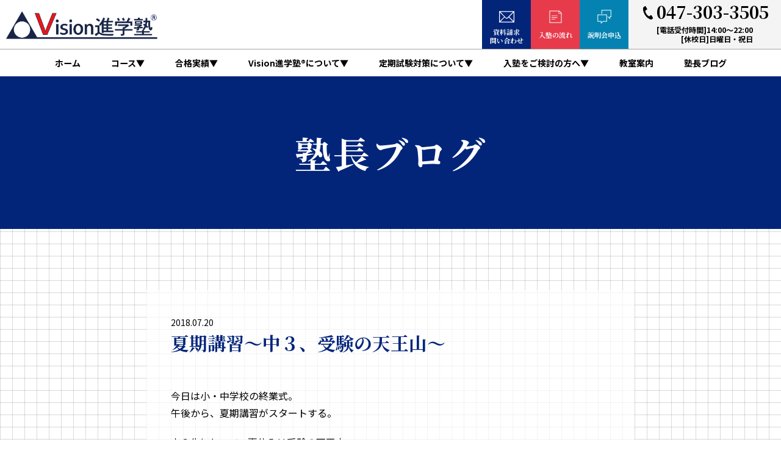

--- FILE ---
content_type: text/html; charset=UTF-8
request_url: https://vision-jyuku.com/vision_news/2521
body_size: 12555
content:
<!DOCTYPE html>
<html lang="ja-JP">
<head>
<!-- Google Tag Manager -->
<script>(function(w,d,s,l,i){w[l]=w[l]||[];w[l].push({'gtm.start':
new Date().getTime(),event:'gtm.js'});var f=d.getElementsByTagName(s)[0],
j=d.createElement(s),dl=l!='dataLayer'?'&l='+l:'';j.async=true;j.src=
'https://www.googletagmanager.com/gtm.js?id='+i+dl;f.parentNode.insertBefore(j,f);
})(window,document,'script','dataLayer','GTM-KW9VRMV');</script>
<!-- End Google Tag Manager -->
<meta charset="UTF-8">
<meta name="viewport" content="viewport-fit=cover,width=device-width,initial-scale=1,minimum-scale=1,maximum-scale=1,user-scalable=no">
<meta http-equiv="X-UA-Compatible" content="ie=edge">
<link rel="preconnect" href="https://fonts.googleapis.com">
<link rel="preconnect" href="https://fonts.gstatic.com" crossorigin>
<link href="https://fonts.googleapis.com/css2?family=Noto+Sans+JP:wght@400;500;700&family=Noto+Serif+JP:wght@400;500;700&display=swap" rel="stylesheet">
<link rel="stylesheet" href="https://use.fontawesome.com/releases/v5.15.4/css/all.css">
<link rel="stylesheet" type="text/css" href="//cdn.jsdelivr.net/npm/slick-carousel@1.8.1/slick/slick.css" />
<link rel="stylesheet" type="text/css" href="https://vision-jyuku.com/wp-content/themes/original/asset/css/main.css">

<link rel="stylesheet" type="text/css" href="https://vision-jyuku.com/wp-content/themes/original/asset/css/sub.css">
<title>夏期講習～中３、受験の天王山～ - Vision進学塾</title>

		<!-- All in One SEO 4.9.2 - aioseo.com -->
	<meta name="description" content="今日は小・中学校の終業式。 午後から、夏期講習がスタートする。 中３生にとって、夏休みは受験の天王山。 Vis" />
	<meta name="robots" content="max-image-preview:large" />
	<meta name="author" content="owner_visionjyuku"/>
	<link rel="canonical" href="https://vision-jyuku.com/vision_news/2521" />
	<meta name="generator" content="All in One SEO (AIOSEO) 4.9.2" />
		<meta property="og:locale" content="ja_JP" />
		<meta property="og:site_name" content="Vision進学塾 - Vision進学塾（ビジョン進学塾）は、県立船橋をはじめとする県立トップ高校や、市川、昭和学院秀英、専修大松戸、日大習志野などの難関私立高校の合格をめざす、市川市と船橋市の小学生と中学生の為の地域密着の高校受験専門塾です。" />
		<meta property="og:type" content="article" />
		<meta property="og:title" content="夏期講習～中３、受験の天王山～ - Vision進学塾" />
		<meta property="og:description" content="今日は小・中学校の終業式。 午後から、夏期講習がスタートする。 中３生にとって、夏休みは受験の天王山。 Vis" />
		<meta property="og:url" content="https://vision-jyuku.com/vision_news/2521" />
		<meta property="article:published_time" content="2018-07-20T02:22:26+00:00" />
		<meta property="article:modified_time" content="2018-07-20T02:22:26+00:00" />
		<meta name="twitter:card" content="summary" />
		<meta name="twitter:title" content="夏期講習～中３、受験の天王山～ - Vision進学塾" />
		<meta name="twitter:description" content="今日は小・中学校の終業式。 午後から、夏期講習がスタートする。 中３生にとって、夏休みは受験の天王山。 Vis" />
		<script type="application/ld+json" class="aioseo-schema">
			{"@context":"https:\/\/schema.org","@graph":[{"@type":"BlogPosting","@id":"https:\/\/vision-jyuku.com\/vision_news\/2521#blogposting","name":"\u590f\u671f\u8b1b\u7fd2\uff5e\u4e2d\uff13\u3001\u53d7\u9a13\u306e\u5929\u738b\u5c71\uff5e - Vision\u9032\u5b66\u587e","headline":"\u590f\u671f\u8b1b\u7fd2\uff5e\u4e2d\uff13\u3001\u53d7\u9a13\u306e\u5929\u738b\u5c71\uff5e","author":{"@id":"https:\/\/vision-jyuku.com\/author\/owner_visionjyuku#author"},"publisher":{"@id":"https:\/\/vision-jyuku.com\/#organization"},"datePublished":"2018-07-20T11:22:26+09:00","dateModified":"2018-07-20T11:22:26+09:00","inLanguage":"ja","mainEntityOfPage":{"@id":"https:\/\/vision-jyuku.com\/vision_news\/2521#webpage"},"isPartOf":{"@id":"https:\/\/vision-jyuku.com\/vision_news\/2521#webpage"},"articleSection":"\u587e\u9577\u30d6\u30ed\u30b0"},{"@type":"BreadcrumbList","@id":"https:\/\/vision-jyuku.com\/vision_news\/2521#breadcrumblist","itemListElement":[{"@type":"ListItem","@id":"https:\/\/vision-jyuku.com#listItem","position":1,"name":"\u30db\u30fc\u30e0","item":"https:\/\/vision-jyuku.com","nextItem":{"@type":"ListItem","@id":"https:\/\/vision-jyuku.com\/category\/vision_news#listItem","name":"\u587e\u9577\u30d6\u30ed\u30b0"}},{"@type":"ListItem","@id":"https:\/\/vision-jyuku.com\/category\/vision_news#listItem","position":2,"name":"\u587e\u9577\u30d6\u30ed\u30b0","item":"https:\/\/vision-jyuku.com\/category\/vision_news","nextItem":{"@type":"ListItem","@id":"https:\/\/vision-jyuku.com\/vision_news\/2521#listItem","name":"\u590f\u671f\u8b1b\u7fd2\uff5e\u4e2d\uff13\u3001\u53d7\u9a13\u306e\u5929\u738b\u5c71\uff5e"},"previousItem":{"@type":"ListItem","@id":"https:\/\/vision-jyuku.com#listItem","name":"\u30db\u30fc\u30e0"}},{"@type":"ListItem","@id":"https:\/\/vision-jyuku.com\/vision_news\/2521#listItem","position":3,"name":"\u590f\u671f\u8b1b\u7fd2\uff5e\u4e2d\uff13\u3001\u53d7\u9a13\u306e\u5929\u738b\u5c71\uff5e","previousItem":{"@type":"ListItem","@id":"https:\/\/vision-jyuku.com\/category\/vision_news#listItem","name":"\u587e\u9577\u30d6\u30ed\u30b0"}}]},{"@type":"Organization","@id":"https:\/\/vision-jyuku.com\/#organization","name":"\u30ab\u30ec\u30f3\u57fa\u672c","description":"Vision\u9032\u5b66\u587e\uff08\u30d3\u30b8\u30e7\u30f3\u9032\u5b66\u587e\uff09\u306f\u3001\u770c\u7acb\u8239\u6a4b\u3092\u306f\u3058\u3081\u3068\u3059\u308b\u770c\u7acb\u30c8\u30c3\u30d7\u9ad8\u6821\u3084\u3001\u5e02\u5ddd\u3001\u662d\u548c\u5b66\u9662\u79c0\u82f1\u3001\u5c02\u4fee\u5927\u677e\u6238\u3001\u65e5\u5927\u7fd2\u5fd7\u91ce\u306a\u3069\u306e\u96e3\u95a2\u79c1\u7acb\u9ad8\u6821\u306e\u5408\u683c\u3092\u3081\u3056\u3059\u3001\u5e02\u5ddd\u5e02\u3068\u8239\u6a4b\u5e02\u306e\u5c0f\u5b66\u751f\u3068\u4e2d\u5b66\u751f\u306e\u70ba\u306e\u5730\u57df\u5bc6\u7740\u306e\u9ad8\u6821\u53d7\u9a13\u5c02\u9580\u587e\u3067\u3059\u3002","url":"https:\/\/vision-jyuku.com\/"},{"@type":"Person","@id":"https:\/\/vision-jyuku.com\/author\/owner_visionjyuku#author","url":"https:\/\/vision-jyuku.com\/author\/owner_visionjyuku","name":"owner_visionjyuku","image":{"@type":"ImageObject","@id":"https:\/\/vision-jyuku.com\/vision_news\/2521#authorImage","url":"https:\/\/secure.gravatar.com\/avatar\/87dbefd8630448f4fbb60fa6b5d0cf87242c30e0a94f7032e445dc636aa9a0e9?s=96&d=mm&r=g","width":96,"height":96,"caption":"owner_visionjyuku"}},{"@type":"WebPage","@id":"https:\/\/vision-jyuku.com\/vision_news\/2521#webpage","url":"https:\/\/vision-jyuku.com\/vision_news\/2521","name":"\u590f\u671f\u8b1b\u7fd2\uff5e\u4e2d\uff13\u3001\u53d7\u9a13\u306e\u5929\u738b\u5c71\uff5e - Vision\u9032\u5b66\u587e","description":"\u4eca\u65e5\u306f\u5c0f\u30fb\u4e2d\u5b66\u6821\u306e\u7d42\u696d\u5f0f\u3002 \u5348\u5f8c\u304b\u3089\u3001\u590f\u671f\u8b1b\u7fd2\u304c\u30b9\u30bf\u30fc\u30c8\u3059\u308b\u3002 \u4e2d\uff13\u751f\u306b\u3068\u3063\u3066\u3001\u590f\u4f11\u307f\u306f\u53d7\u9a13\u306e\u5929\u738b\u5c71\u3002 Vis","inLanguage":"ja","isPartOf":{"@id":"https:\/\/vision-jyuku.com\/#website"},"breadcrumb":{"@id":"https:\/\/vision-jyuku.com\/vision_news\/2521#breadcrumblist"},"author":{"@id":"https:\/\/vision-jyuku.com\/author\/owner_visionjyuku#author"},"creator":{"@id":"https:\/\/vision-jyuku.com\/author\/owner_visionjyuku#author"},"datePublished":"2018-07-20T11:22:26+09:00","dateModified":"2018-07-20T11:22:26+09:00"},{"@type":"WebSite","@id":"https:\/\/vision-jyuku.com\/#website","url":"https:\/\/vision-jyuku.com\/","name":"Vision\u9032\u5b66\u587e","description":"Vision\u9032\u5b66\u587e\uff08\u30d3\u30b8\u30e7\u30f3\u9032\u5b66\u587e\uff09\u306f\u3001\u770c\u7acb\u8239\u6a4b\u3092\u306f\u3058\u3081\u3068\u3059\u308b\u770c\u7acb\u30c8\u30c3\u30d7\u9ad8\u6821\u3084\u3001\u5e02\u5ddd\u3001\u662d\u548c\u5b66\u9662\u79c0\u82f1\u3001\u5c02\u4fee\u5927\u677e\u6238\u3001\u65e5\u5927\u7fd2\u5fd7\u91ce\u306a\u3069\u306e\u96e3\u95a2\u79c1\u7acb\u9ad8\u6821\u306e\u5408\u683c\u3092\u3081\u3056\u3059\u3001\u5e02\u5ddd\u5e02\u3068\u8239\u6a4b\u5e02\u306e\u5c0f\u5b66\u751f\u3068\u4e2d\u5b66\u751f\u306e\u70ba\u306e\u5730\u57df\u5bc6\u7740\u306e\u9ad8\u6821\u53d7\u9a13\u5c02\u9580\u587e\u3067\u3059\u3002","inLanguage":"ja","publisher":{"@id":"https:\/\/vision-jyuku.com\/#organization"}}]}
		</script>
		<!-- All in One SEO -->

<link rel="alternate" title="oEmbed (JSON)" type="application/json+oembed" href="https://vision-jyuku.com/wp-json/oembed/1.0/embed?url=https%3A%2F%2Fvision-jyuku.com%2Fvision_news%2F2521" />
<link rel="alternate" title="oEmbed (XML)" type="text/xml+oembed" href="https://vision-jyuku.com/wp-json/oembed/1.0/embed?url=https%3A%2F%2Fvision-jyuku.com%2Fvision_news%2F2521&#038;format=xml" />
<style id='wp-img-auto-sizes-contain-inline-css' type='text/css'>
img:is([sizes=auto i],[sizes^="auto," i]){contain-intrinsic-size:3000px 1500px}
/*# sourceURL=wp-img-auto-sizes-contain-inline-css */
</style>
<style id='wp-emoji-styles-inline-css' type='text/css'>

	img.wp-smiley, img.emoji {
		display: inline !important;
		border: none !important;
		box-shadow: none !important;
		height: 1em !important;
		width: 1em !important;
		margin: 0 0.07em !important;
		vertical-align: -0.1em !important;
		background: none !important;
		padding: 0 !important;
	}
/*# sourceURL=wp-emoji-styles-inline-css */
</style>
<style id='wp-block-library-inline-css' type='text/css'>
:root{--wp-block-synced-color:#7a00df;--wp-block-synced-color--rgb:122,0,223;--wp-bound-block-color:var(--wp-block-synced-color);--wp-editor-canvas-background:#ddd;--wp-admin-theme-color:#007cba;--wp-admin-theme-color--rgb:0,124,186;--wp-admin-theme-color-darker-10:#006ba1;--wp-admin-theme-color-darker-10--rgb:0,107,160.5;--wp-admin-theme-color-darker-20:#005a87;--wp-admin-theme-color-darker-20--rgb:0,90,135;--wp-admin-border-width-focus:2px}@media (min-resolution:192dpi){:root{--wp-admin-border-width-focus:1.5px}}.wp-element-button{cursor:pointer}:root .has-very-light-gray-background-color{background-color:#eee}:root .has-very-dark-gray-background-color{background-color:#313131}:root .has-very-light-gray-color{color:#eee}:root .has-very-dark-gray-color{color:#313131}:root .has-vivid-green-cyan-to-vivid-cyan-blue-gradient-background{background:linear-gradient(135deg,#00d084,#0693e3)}:root .has-purple-crush-gradient-background{background:linear-gradient(135deg,#34e2e4,#4721fb 50%,#ab1dfe)}:root .has-hazy-dawn-gradient-background{background:linear-gradient(135deg,#faaca8,#dad0ec)}:root .has-subdued-olive-gradient-background{background:linear-gradient(135deg,#fafae1,#67a671)}:root .has-atomic-cream-gradient-background{background:linear-gradient(135deg,#fdd79a,#004a59)}:root .has-nightshade-gradient-background{background:linear-gradient(135deg,#330968,#31cdcf)}:root .has-midnight-gradient-background{background:linear-gradient(135deg,#020381,#2874fc)}:root{--wp--preset--font-size--normal:16px;--wp--preset--font-size--huge:42px}.has-regular-font-size{font-size:1em}.has-larger-font-size{font-size:2.625em}.has-normal-font-size{font-size:var(--wp--preset--font-size--normal)}.has-huge-font-size{font-size:var(--wp--preset--font-size--huge)}.has-text-align-center{text-align:center}.has-text-align-left{text-align:left}.has-text-align-right{text-align:right}.has-fit-text{white-space:nowrap!important}#end-resizable-editor-section{display:none}.aligncenter{clear:both}.items-justified-left{justify-content:flex-start}.items-justified-center{justify-content:center}.items-justified-right{justify-content:flex-end}.items-justified-space-between{justify-content:space-between}.screen-reader-text{border:0;clip-path:inset(50%);height:1px;margin:-1px;overflow:hidden;padding:0;position:absolute;width:1px;word-wrap:normal!important}.screen-reader-text:focus{background-color:#ddd;clip-path:none;color:#444;display:block;font-size:1em;height:auto;left:5px;line-height:normal;padding:15px 23px 14px;text-decoration:none;top:5px;width:auto;z-index:100000}html :where(.has-border-color){border-style:solid}html :where([style*=border-top-color]){border-top-style:solid}html :where([style*=border-right-color]){border-right-style:solid}html :where([style*=border-bottom-color]){border-bottom-style:solid}html :where([style*=border-left-color]){border-left-style:solid}html :where([style*=border-width]){border-style:solid}html :where([style*=border-top-width]){border-top-style:solid}html :where([style*=border-right-width]){border-right-style:solid}html :where([style*=border-bottom-width]){border-bottom-style:solid}html :where([style*=border-left-width]){border-left-style:solid}html :where(img[class*=wp-image-]){height:auto;max-width:100%}:where(figure){margin:0 0 1em}html :where(.is-position-sticky){--wp-admin--admin-bar--position-offset:var(--wp-admin--admin-bar--height,0px)}@media screen and (max-width:600px){html :where(.is-position-sticky){--wp-admin--admin-bar--position-offset:0px}}

/*# sourceURL=wp-block-library-inline-css */
</style><style id='global-styles-inline-css' type='text/css'>
:root{--wp--preset--aspect-ratio--square: 1;--wp--preset--aspect-ratio--4-3: 4/3;--wp--preset--aspect-ratio--3-4: 3/4;--wp--preset--aspect-ratio--3-2: 3/2;--wp--preset--aspect-ratio--2-3: 2/3;--wp--preset--aspect-ratio--16-9: 16/9;--wp--preset--aspect-ratio--9-16: 9/16;--wp--preset--color--black: #000000;--wp--preset--color--cyan-bluish-gray: #abb8c3;--wp--preset--color--white: #ffffff;--wp--preset--color--pale-pink: #f78da7;--wp--preset--color--vivid-red: #cf2e2e;--wp--preset--color--luminous-vivid-orange: #ff6900;--wp--preset--color--luminous-vivid-amber: #fcb900;--wp--preset--color--light-green-cyan: #7bdcb5;--wp--preset--color--vivid-green-cyan: #00d084;--wp--preset--color--pale-cyan-blue: #8ed1fc;--wp--preset--color--vivid-cyan-blue: #0693e3;--wp--preset--color--vivid-purple: #9b51e0;--wp--preset--gradient--vivid-cyan-blue-to-vivid-purple: linear-gradient(135deg,rgb(6,147,227) 0%,rgb(155,81,224) 100%);--wp--preset--gradient--light-green-cyan-to-vivid-green-cyan: linear-gradient(135deg,rgb(122,220,180) 0%,rgb(0,208,130) 100%);--wp--preset--gradient--luminous-vivid-amber-to-luminous-vivid-orange: linear-gradient(135deg,rgb(252,185,0) 0%,rgb(255,105,0) 100%);--wp--preset--gradient--luminous-vivid-orange-to-vivid-red: linear-gradient(135deg,rgb(255,105,0) 0%,rgb(207,46,46) 100%);--wp--preset--gradient--very-light-gray-to-cyan-bluish-gray: linear-gradient(135deg,rgb(238,238,238) 0%,rgb(169,184,195) 100%);--wp--preset--gradient--cool-to-warm-spectrum: linear-gradient(135deg,rgb(74,234,220) 0%,rgb(151,120,209) 20%,rgb(207,42,186) 40%,rgb(238,44,130) 60%,rgb(251,105,98) 80%,rgb(254,248,76) 100%);--wp--preset--gradient--blush-light-purple: linear-gradient(135deg,rgb(255,206,236) 0%,rgb(152,150,240) 100%);--wp--preset--gradient--blush-bordeaux: linear-gradient(135deg,rgb(254,205,165) 0%,rgb(254,45,45) 50%,rgb(107,0,62) 100%);--wp--preset--gradient--luminous-dusk: linear-gradient(135deg,rgb(255,203,112) 0%,rgb(199,81,192) 50%,rgb(65,88,208) 100%);--wp--preset--gradient--pale-ocean: linear-gradient(135deg,rgb(255,245,203) 0%,rgb(182,227,212) 50%,rgb(51,167,181) 100%);--wp--preset--gradient--electric-grass: linear-gradient(135deg,rgb(202,248,128) 0%,rgb(113,206,126) 100%);--wp--preset--gradient--midnight: linear-gradient(135deg,rgb(2,3,129) 0%,rgb(40,116,252) 100%);--wp--preset--font-size--small: 13px;--wp--preset--font-size--medium: 20px;--wp--preset--font-size--large: 36px;--wp--preset--font-size--x-large: 42px;--wp--preset--spacing--20: 0.44rem;--wp--preset--spacing--30: 0.67rem;--wp--preset--spacing--40: 1rem;--wp--preset--spacing--50: 1.5rem;--wp--preset--spacing--60: 2.25rem;--wp--preset--spacing--70: 3.38rem;--wp--preset--spacing--80: 5.06rem;--wp--preset--shadow--natural: 6px 6px 9px rgba(0, 0, 0, 0.2);--wp--preset--shadow--deep: 12px 12px 50px rgba(0, 0, 0, 0.4);--wp--preset--shadow--sharp: 6px 6px 0px rgba(0, 0, 0, 0.2);--wp--preset--shadow--outlined: 6px 6px 0px -3px rgb(255, 255, 255), 6px 6px rgb(0, 0, 0);--wp--preset--shadow--crisp: 6px 6px 0px rgb(0, 0, 0);}:where(.is-layout-flex){gap: 0.5em;}:where(.is-layout-grid){gap: 0.5em;}body .is-layout-flex{display: flex;}.is-layout-flex{flex-wrap: wrap;align-items: center;}.is-layout-flex > :is(*, div){margin: 0;}body .is-layout-grid{display: grid;}.is-layout-grid > :is(*, div){margin: 0;}:where(.wp-block-columns.is-layout-flex){gap: 2em;}:where(.wp-block-columns.is-layout-grid){gap: 2em;}:where(.wp-block-post-template.is-layout-flex){gap: 1.25em;}:where(.wp-block-post-template.is-layout-grid){gap: 1.25em;}.has-black-color{color: var(--wp--preset--color--black) !important;}.has-cyan-bluish-gray-color{color: var(--wp--preset--color--cyan-bluish-gray) !important;}.has-white-color{color: var(--wp--preset--color--white) !important;}.has-pale-pink-color{color: var(--wp--preset--color--pale-pink) !important;}.has-vivid-red-color{color: var(--wp--preset--color--vivid-red) !important;}.has-luminous-vivid-orange-color{color: var(--wp--preset--color--luminous-vivid-orange) !important;}.has-luminous-vivid-amber-color{color: var(--wp--preset--color--luminous-vivid-amber) !important;}.has-light-green-cyan-color{color: var(--wp--preset--color--light-green-cyan) !important;}.has-vivid-green-cyan-color{color: var(--wp--preset--color--vivid-green-cyan) !important;}.has-pale-cyan-blue-color{color: var(--wp--preset--color--pale-cyan-blue) !important;}.has-vivid-cyan-blue-color{color: var(--wp--preset--color--vivid-cyan-blue) !important;}.has-vivid-purple-color{color: var(--wp--preset--color--vivid-purple) !important;}.has-black-background-color{background-color: var(--wp--preset--color--black) !important;}.has-cyan-bluish-gray-background-color{background-color: var(--wp--preset--color--cyan-bluish-gray) !important;}.has-white-background-color{background-color: var(--wp--preset--color--white) !important;}.has-pale-pink-background-color{background-color: var(--wp--preset--color--pale-pink) !important;}.has-vivid-red-background-color{background-color: var(--wp--preset--color--vivid-red) !important;}.has-luminous-vivid-orange-background-color{background-color: var(--wp--preset--color--luminous-vivid-orange) !important;}.has-luminous-vivid-amber-background-color{background-color: var(--wp--preset--color--luminous-vivid-amber) !important;}.has-light-green-cyan-background-color{background-color: var(--wp--preset--color--light-green-cyan) !important;}.has-vivid-green-cyan-background-color{background-color: var(--wp--preset--color--vivid-green-cyan) !important;}.has-pale-cyan-blue-background-color{background-color: var(--wp--preset--color--pale-cyan-blue) !important;}.has-vivid-cyan-blue-background-color{background-color: var(--wp--preset--color--vivid-cyan-blue) !important;}.has-vivid-purple-background-color{background-color: var(--wp--preset--color--vivid-purple) !important;}.has-black-border-color{border-color: var(--wp--preset--color--black) !important;}.has-cyan-bluish-gray-border-color{border-color: var(--wp--preset--color--cyan-bluish-gray) !important;}.has-white-border-color{border-color: var(--wp--preset--color--white) !important;}.has-pale-pink-border-color{border-color: var(--wp--preset--color--pale-pink) !important;}.has-vivid-red-border-color{border-color: var(--wp--preset--color--vivid-red) !important;}.has-luminous-vivid-orange-border-color{border-color: var(--wp--preset--color--luminous-vivid-orange) !important;}.has-luminous-vivid-amber-border-color{border-color: var(--wp--preset--color--luminous-vivid-amber) !important;}.has-light-green-cyan-border-color{border-color: var(--wp--preset--color--light-green-cyan) !important;}.has-vivid-green-cyan-border-color{border-color: var(--wp--preset--color--vivid-green-cyan) !important;}.has-pale-cyan-blue-border-color{border-color: var(--wp--preset--color--pale-cyan-blue) !important;}.has-vivid-cyan-blue-border-color{border-color: var(--wp--preset--color--vivid-cyan-blue) !important;}.has-vivid-purple-border-color{border-color: var(--wp--preset--color--vivid-purple) !important;}.has-vivid-cyan-blue-to-vivid-purple-gradient-background{background: var(--wp--preset--gradient--vivid-cyan-blue-to-vivid-purple) !important;}.has-light-green-cyan-to-vivid-green-cyan-gradient-background{background: var(--wp--preset--gradient--light-green-cyan-to-vivid-green-cyan) !important;}.has-luminous-vivid-amber-to-luminous-vivid-orange-gradient-background{background: var(--wp--preset--gradient--luminous-vivid-amber-to-luminous-vivid-orange) !important;}.has-luminous-vivid-orange-to-vivid-red-gradient-background{background: var(--wp--preset--gradient--luminous-vivid-orange-to-vivid-red) !important;}.has-very-light-gray-to-cyan-bluish-gray-gradient-background{background: var(--wp--preset--gradient--very-light-gray-to-cyan-bluish-gray) !important;}.has-cool-to-warm-spectrum-gradient-background{background: var(--wp--preset--gradient--cool-to-warm-spectrum) !important;}.has-blush-light-purple-gradient-background{background: var(--wp--preset--gradient--blush-light-purple) !important;}.has-blush-bordeaux-gradient-background{background: var(--wp--preset--gradient--blush-bordeaux) !important;}.has-luminous-dusk-gradient-background{background: var(--wp--preset--gradient--luminous-dusk) !important;}.has-pale-ocean-gradient-background{background: var(--wp--preset--gradient--pale-ocean) !important;}.has-electric-grass-gradient-background{background: var(--wp--preset--gradient--electric-grass) !important;}.has-midnight-gradient-background{background: var(--wp--preset--gradient--midnight) !important;}.has-small-font-size{font-size: var(--wp--preset--font-size--small) !important;}.has-medium-font-size{font-size: var(--wp--preset--font-size--medium) !important;}.has-large-font-size{font-size: var(--wp--preset--font-size--large) !important;}.has-x-large-font-size{font-size: var(--wp--preset--font-size--x-large) !important;}
/*# sourceURL=global-styles-inline-css */
</style>

<style id='classic-theme-styles-inline-css' type='text/css'>
/*! This file is auto-generated */
.wp-block-button__link{color:#fff;background-color:#32373c;border-radius:9999px;box-shadow:none;text-decoration:none;padding:calc(.667em + 2px) calc(1.333em + 2px);font-size:1.125em}.wp-block-file__button{background:#32373c;color:#fff;text-decoration:none}
/*# sourceURL=/wp-includes/css/classic-themes.min.css */
</style>
<link rel='stylesheet' id='contact-form-7-css' href='https://vision-jyuku.com/wp-content/plugins/contact-form-7/includes/css/styles.css?ver=6.1.4' type='text/css' media='all' />
<link rel="https://api.w.org/" href="https://vision-jyuku.com/wp-json/" /><link rel="alternate" title="JSON" type="application/json" href="https://vision-jyuku.com/wp-json/wp/v2/posts/2521" /><link rel="EditURI" type="application/rsd+xml" title="RSD" href="https://vision-jyuku.com/xmlrpc.php?rsd" />
<meta name="generator" content="WordPress 6.9" />
<link rel='shortlink' href='https://vision-jyuku.com/?p=2521' />
<link rel="icon" href="https://vision-jyuku.com/wp-content/uploads/cropped-visionfavicon2-1-9-32x32.png" sizes="32x32" />
<link rel="icon" href="https://vision-jyuku.com/wp-content/uploads/cropped-visionfavicon2-1-9-192x192.png" sizes="192x192" />
<link rel="apple-touch-icon" href="https://vision-jyuku.com/wp-content/uploads/cropped-visionfavicon2-1-9-180x180.png" />
<meta name="msapplication-TileImage" content="https://vision-jyuku.com/wp-content/uploads/cropped-visionfavicon2-1-9-270x270.png" />
		<style type="text/css" id="wp-custom-css">
			.grecaptcha-badge { visibility: hidden; }		</style>
		</head>

<body>
<!-- Google Tag Manager (noscript) -->
<noscript><iframe src="https://www.googletagmanager.com/ns.html?id=GTM-KW9VRMV"
height="0" width="0" style="display:none;visibility:hidden"></iframe></noscript>
<!-- End Google Tag Manager (noscript) -->
<main class="mainblock" id="top">
  <!-- ヘッダここから -->
  <header class="l_header">
    <div class="header" id="js_header">
      <div class="header_top">
        <a href="https://vision-jyuku.com/" class="header_top_logo">
          <img src="https://vision-jyuku.com/wp-content/uploads/logo_main01.png" alt="Vision進学塾">
        </a>
        <div class="header_top_contact">
          <a href="https://vision-jyuku.com/vision_inquiry/" class="header_top_contact_btn header_top_contact_btn__mail">資料請求<br>問い合わせ</a>
          <!--<a href="https://vision-jyuku.com/summer_course/" class="header_top_contact_btn header_top_contact_btn__course">夏期講習</a>-->
			<a href="https://vision-jyuku.com/flow/" class="header_top_contact_btn header_top_contact_btn__course">入塾の流れ</a>
          <a href="https://vision-jyuku.com/explanation/" class="header_top_contact_btn header_top_contact_btn__briefing">説明会申込</a>
          <a href="tel:047-303-3505" class="header_top_contact_tel">
            <div>047-303-3505</div>
            <div>[電話受付時間]14:00～22:00<br>[休校日]日曜日・祝日</div>
          </a>
        </div>
      </div>
      <div class="header_nav">
        <nav class="l_nav">
          <ul class="nav">
                        <li class="nav_item">
              <a href="https://vision-jyuku.com/" class="nav_item_btn">
                <div>ホーム</div>
              </a>
            </li>
                         <li class="nav_item nav_item__sp">
<!--				   <a href="https://vision-jyuku.com/summer_course" class="nav_item_btn">
					<div>★ 夏期講習のご案内</div>
				   </a>-->
				   <a href="https://vision-jyuku.com/newyear" class="nav_item_btn">
					<div>★ 新年度募集スタート</div>
				   </a>
<!--				   <a href="https://vision-jyuku.com/spring_course" class="nav_item_btn">
					<div>★ 春期講習のご案内</div>
				   </a>-->
<!--				   <a href="https://vision-jyuku.com/wp-content/uploads/top/2509boshu.pdf" class="nav_item_btn">
					<div>★ 秋募集スタート</div>
				   </a>-->
			       <a href="https://vision-jyuku.com//sakidori/" class="nav_item_btn">
					<div>★ 新中１先取り講座</div>
				   </a>
<!--				   <a href="https://vision-jyuku.com/winter_course/" class="nav_item_btn">
					<div>★ 冬期講習のご案内</div>
				   </a>-->
			       <a href="https://vision-jyuku.com/vision_report/13476/" class="nav_item_btn">
					<div>★ 定期試験速報</div>
				   </a>			
				   <a href="https://vision-jyuku.com/shimousaopen" class="nav_item_btn">
					<div>★ 下総中山校のご案内</div>
				   </a>
			    </li>
                        <li class="nav_item nav_item__sub">
              <a href="#" class="nav_item_ttl js_navdrop_btn">
                <div>コース</div>
              </a>
              <div class="nav_item_sub js_dropdown">
                <a href="https://vision-jyuku.com/course_es/">小学生コース</a>
                <a href="https://vision-jyuku.com/course_pick/">中学生コース<br class="u_pcblake">(特進選抜クラス)</a>
                <a href="https://vision-jyuku.com/course_total/">中学生コース<br class="u_pcblake">(総合クラス)</a>
              </div>
            </li>
                                    <li class="nav_item nav_item__sub">
              <a href="#" class="nav_item_ttl js_navdrop_btn">
                <div>合格実績</div>
              </a>
              <div class="nav_item_sub js_dropdown">
				  <a href="https://vision-jyuku.com/passed/">最新４年実績</a>
				     <a href="https://vision-jyuku.com/passed2025/">2025年合格実績</a>
				  <a href="https://vision-jyuku.com/passed2024/">2024年合格実績</a>
                <a href="https://vision-jyuku.com/passed2023/">2023年合格実績</a>
                <a href="https://vision-jyuku.com/passed2022/">2022年合格実績</a>
                <a href="https://vision-jyuku.com/passed2021/">2021年合格実績</a>
                <a href="https://vision-jyuku.com/passed2020/">2020年合格実績</a>
                <a href="https://vision-jyuku.com/passed2019/">2019年合格実績</a>
              </div>
            </li>
                                    <li class="nav_item nav_item__sub">
              <a href="#" class="nav_item_ttl js_navdrop_btn">
                <div>Vision進学塾®️について</div>
              </a>
              <div class="nav_item_sub js_dropdown">
                <a href="https://vision-jyuku.com/school/">Vision進学塾®️の特長</a>
                <a href="https://vision-jyuku.com/result/">入塾後の伸び</a>
                <a href="https://vision-jyuku.com/school/#sec1">5教科&amp;プロ講師・<br class="u_pcblake">対面授業</a>
                <a href="https://vision-jyuku.com/school/#sec2">発展学習&amp;先取りで<br class="u_pcblake">有利に</a>
                <a href="https://vision-jyuku.com/eiken/">無料・英検®対策講座</a>
                <a href="https://vision-jyuku.com/coaching/">教育コーチング<br class="u_pcblake">優良認定校</a>
                <a href="https://vision-jyuku.com/school/#sec5">自習室、安全・安心<br class="u_pcblake">への取り組み</a>
                <a href="https://fine-jyuku.com/" target="_blank">Fine!学習塾</a>
                <a href="https://vision-jyuku.com/school/#sec7">教室案内</a>
              </div>
            </li>
                                    <li class="nav_item nav_item__sub">
              <a href="#" class="nav_item_ttl js_navdrop_btn">
                <div>定期試験対策について</div>
              </a>
              <div class="nav_item_sub js_dropdown">
                <a href="https://vision-jyuku.com/strategy/">定期試験対策</a>
                <a href="https://vision-jyuku.com/result/">入塾後の伸び</a>
                <a href="https://vision-jyuku.com/report/">定期試験結果<br class="u_pcblake">レポート一覧</a>
              </div>
            </li>
                                    <li class="nav_item nav_item__sub">
              <a href="#" class="nav_item_ttl js_navdrop_btn">
                <div>入塾をご検討の方へ</div>
              </a>
              <div class="nav_item_sub js_dropdown">
                <a href="https://vision-jyuku.com/tuition_fee/">入塾費用・授業料</a>
                <a href="https://vision-jyuku.com/flow/">入塾の流れ</a>
                <a href="https://vision-jyuku.com/at/">学力確認テスト</a>
              </div>
            </li>
            						<li class="nav_item">
				<a href="https://vision-jyuku.com/school/#sec7" class="nav_item_btn">
					<div>教室案内</div>
              </a>
            </li>
                                    <li class="nav_item">
              <a href="https://vision-jyuku.com/blog/" class="nav_item_btn">
                <div>塾長ブログ</div>
              </a>
            </li>
                        <li class="nav_item nav_item__sp">
              <a href="https://vision-jyuku.com/vision_inquiry/" class="nav_item_btn">
                <div>お問い合わせ</div>
              </a>
            </li>
            <li class="nav_item nav_item__sp">
              <a href="tel:047-303-3505" class="nav_item_tel">
                <div>047-303-3505</div>
                <div>[電話受付時間]14:00～22:00<br>[休校日]日曜日・祝日</div>
              </a>
            </li>
          </ul>
        </nav>
      </div>
      <a href="#" class="header_navbtn" id="js_navbtn"></a>
    </div>
  </header>
  <nav class="l_bottomnav">
    <div class="bottomnav">
      <a href="https://vision-jyuku.com/vision_inquiry/" class="bottomnav_btn bottomnav_btn__mail">資料請求<br>問い合わせ</a>
      <!--<a href="https://vision-jyuku.com/summer_course/" class="bottomnav_btn bottomnav_btn__course">夏期講習</a>-->
		<a href="https://vision-jyuku.com/flow/" class="bottomnav_btn bottomnav_btn__course">入塾の流れ</a>
      <a href="https://vision-jyuku.com/explanation/" class="bottomnav_btn bottomnav_btn__briefing">説明会申込</a>
    </div>
  </nav>
  <!-- ヘッダここまで -->
<!-- コンテンツここから -->
<div class="l_hero">
  <div class="hero hero__report">
    <div class="hero_head">
      <h1 class="hero_head_ttl">塾長ブログ</h1>
    </div>
  </div>
</div>
		
<div class="l_postpage">
  <div class="postpage">
      <div class="postpage_head">
      <div class="postpage_head_inner">
        <div class="postpage_head_inner_data">
          <div>2018.07.20</div>
        </div>
        <h1 class="postpage_head_inner_ttl">夏期講習～中３、受験の天王山～</h1>
      </div>
    </div>
    <div class="postpage_body">
      <p>今日は小・中学校の終業式。<br />
午後から、夏期講習がスタートする。</p>
<p>中３生にとって、夏休みは受験の天王山。<br />
Vision生は、以下の取り組みを行っていく。</p>
<p><span style="color: #0000ff;">■中学で学ぶ全単元の完了</span><br />
５教科すべてについて、中学校で学ぶすべての単元を８月末で完了する。<br />
最後の単元である数学の三平方の定理、理科の天体・宇宙、社会の公民を含むすべてだ。<br />
これにより、９月から本番までの６か月間、入試問題そのものによる総合演習を行う準備が整う。</p>
<p><span style="color: #0000ff;">■中１・２振り返り学習の１周目を完了</span><br />
３月から行っている５教科の振り返り学習も、８月末で一周目を完了する。<br />
これにより基本が固まり、９月からの総合演習では、多くの応用問題に取り組む土台ができあがる。</p>
<p><span style="color: #0000ff;">■電話帳演習</span><br />
すでに今月初旬から、「全国高校入試問題正解（通称、電話帳）」を始めている。<br />
例年通り、最新（昨年度）の全国の入試問題（５教科）を、１２月中旬までに完了するプランで進める。<br />
夏休みの間も、授業で行ったり、自宅学習で行ったりと、毎日行い本物を解く訓練を行っていく。<br />
入試問題は年々進化しているので、Visionは毎年、最新（昨年度）の入試問題を使用する。<br />
これにより、我々だけでなく、塾生自身も、問題のトレンドを肌で感じることができる。<br />
講師陣は毎年問題を解いて準備しなければならないので大変だが、Visionの講師陣はそれを通して学力の維持・向上を実現している。<br />
正社員のプロ講師しかいないVisionならではのワン・シーンだ。</p>
<p><span style="color: #0000ff;">■記述力の強化</span><br />
千葉県の公立入試では、５００点中、１００点以上が記述式の問題である。<br />
英語の英作文、国語の作文や記述式問題、数学の証明問題など、自分では正誤を判断しにくい問題が多々ある。<br />
Visionには「質問・添削依頼票」があり、質問対応に加え、講師が添削を行って細やかな指導を行うシステムを整えている。<br />
積極的に活用して、記述力を磨いていこう。</p>
<p><span style="color: #0000ff;">■塾生ごとの重点テーマ</span><br />
今月中旬に行った三者面談で、個々の夏休みの重点テーマを設定した。<br />
一人ひとりの現状分析から見出した重点テーマであり、これをしっかり行っていこう。</p>
<p><span style="color: #0000ff;">■英単語・漢字・重要語句</span><br />
中学で習得すべき英単語と漢字、社会の重要語句を、定期的なテストを通して精力的に覚えていこう。<br />
遅れている塾生や途中入塾の塾生は、ここが挽回のチャンスだ。</p>
<p>これらの事項を漏れなく計画的に実行するために、中３生には日割の学習スケジュール表を配布している。<br />
毎日、完了したら二重線で消すなどして、完了の割合が目に見えるようにすると良い。<br />
こうした視覚化がちょっとした達成感につながり、次のやる気を生み出す。</p>
<p>８月下旬のＶもぎや駿台模試で最高の結果を得られるよう、寸暇を惜しみ、一日一日を大切に過ごしていこう。    	</p>
    </div>
    <div class="postpage_foot">
      <div class="postpage_link_btn">
        <div class="prev_btn"><a href="https://vision-jyuku.com/vision_news/2478" rel="prev">前の記事へ</a></div>
        <div class="next_btn"><a href="https://vision-jyuku.com/vision_news/2530" rel="next">次の記事へ</a></div>
      </div>
    </div>

    
      </div>
</div>

  <section class="l_contactarea">
    <div class="contactarea js_scrollelm">
      <div class="contactarea_head">
        <div class="contactarea_head_ttl">
          <div class="l_title">
            <div class="title title__bl">
              <div class="title_sub">CONTACT</div>
              <h2 class="title_ttl">お問い合わせ</h2>
            </div>
          </div>
        </div>
      </div>
      <div class="contactarea_body">
        <a href="https://vision-jyuku.com/vision_inquiry/" class="contactarea_body_mail">
          <div>資料請求・お問い合わせ</div>
        </a>
        <a href="tel:047-303-3505" class="contactarea_body_tel">
          <div>047-303-3505</div>
          <div>[電話受付時間]12:00～22:00 [休校日]日曜日・祝日</div>
        </a>
      </div>
    </div>
  </section>

  <!-- コンテンツここまで -->

  <!-- フッタここから -->
  <footer class="l_footer">
    <div class="footer">
      <div class="footer_head">
        <a href="https://vision-jyuku.com/" class="footer_head_logo">
          <img src="https://vision-jyuku.com/wp-content/uploads/logo_main01.png" alt="Vision進学塾">
        </a>
      </div>
      <div class="footer_body">
        <ul class="l_footnav">
          <li>
            <div class="footnav">
              <a href="https://vision-jyuku.com/" class="footnav_link">
                <div>ホーム</div>
              </a>
              <div class="footnav_ttl">
                <div>コース</div>
              </div>
              <a href="https://vision-jyuku.com/course_es/" class="footnav_link footnav_link__sub">
                <div>小学生コース</div>
              </a>
              <a href="https://vision-jyuku.com/course_pick/" class="footnav_link footnav_link__sub">
                <div>中学生コース（特進選抜クラス）</div>
              </a>
              <a href="https://vision-jyuku.com/course_total/" class="footnav_link footnav_link__sub">
                <div>中学生コース（総合クラス）</div>
              </a>
              <div class="footnav_ttl">
                <div>合格実績</div>
              </div>
              <a href="https://vision-jyuku.com/passed/" class="footnav_link footnav_link__sub">
                <div>最新４年実績</div>
              </a>
              <a href="https://vision-jyuku.com/passed2025/" class="footnav_link footnav_link__sub">
                <div>2025年合格実績</div>
              </a>
              <a href="https://vision-jyuku.com/passed2024/" class="footnav_link footnav_link__sub">
                <div>2024年合格実績</div>
              </a>
              <a href="https://vision-jyuku.com/passed2023/" class="footnav_link footnav_link__sub">
                <div>2023年合格実績</div>
              </a>
              <a href="https://vision-jyuku.com/passed2022" class="footnav_link footnav_link__sub">
                <div>2022年合格実績</div>
              </a>
              <a href="https://vision-jyuku.com/passed2021/" class="footnav_link footnav_link__sub">
                <div>2021年合格実績</div>
              </a>
              <a href="https://vision-jyuku.com/passed2020/" class="footnav_link footnav_link__sub">
                <div>2020年合格実績</div>
              </a>
              <a href="https://vision-jyuku.com/passed2019/" class="footnav_link footnav_link__sub">
                <div>2019年合格実績</div>
              </a>
            </div>
          </li>
          <li>
            <div class="footnav">
              <div class="footnav_ttl">
                <div>Vision進学塾®️について</div>
              </div>
              <a href="https://vision-jyuku.com/school/" class="footnav_link footnav_link__sub">
                <div>Vision進学塾®️の特長</div>
              </a>
              <a href="https://vision-jyuku.com/result/" class="footnav_link footnav_link__sub">
                <div>入塾後の伸び</div>
              </a>
              <a href="https://vision-jyuku.com/school/#sec1" class="footnav_link footnav_link__sub">
                <div>5教科&amp;プロ講師・対話型授業</div>
              </a>
              <a href="https://vision-jyuku.com/school/#sec2" class="footnav_link footnav_link__sub">
                <div>発展学習&amp;先取りで有利に</div>
              </a>
              <a href="https://vision-jyuku.com/eiken/" class="footnav_link footnav_link__sub">
                <div>無料・英検®対策講座</div>
              </a>
              <a href="https://vision-jyuku.com/coaching/" class="footnav_link footnav_link__sub">
                <div>教育コーチング優良認定校</div>
              </a>
              <a href="https://vision-jyuku.com/school/#sec5" class="footnav_link footnav_link__sub">
                <div>自習室、安全・安心への取り組み</div>
              </a>
              <a href="https://fine-jyuku.com/index.html" target="_blank" class="footnav_link footnav_link__sub">
                <div>Fine!学習塾</div>
              </a>
              <a href="https://vision-jyuku.com/school/#sec7" class="footnav_link footnav_link__sub">
                <div>教室案内</div>
              </a>
            </div>
          </li>
          <li>
            <div class="footnav">
              <div class="footnav_ttl">
                <div>定期試験対策について</div>
              </div>
              <a href="https://vision-jyuku.com/strategy/" class="footnav_link footnav_link__sub">
                <div>定期試験対策</div>
              </a>
              <a href="https://vision-jyuku.com/result/" class="footnav_link footnav_link__sub">
                <div>入塾後の伸び</div>
              </a>
              <a href="https://vision-jyuku.com/report/" class="footnav_link footnav_link__sub">
                <div>定期試験結果レポート一覧</div>
              </a>
              <div class="footnav_ttl">
                <div>入塾をご検討の方へ</div>
              </div>
              <a href="https://vision-jyuku.com/tuition_fee/" class="footnav_link footnav_link__sub">
                <div>入塾費用・授業料</div>
              </a>
              <a href="https://vision-jyuku.com/flow/" class="footnav_link footnav_link__sub">
                <div>入塾の流れ</div>
              </a>
              <a href="https://vision-jyuku.com/at/" class="footnav_link footnav_link__sub">
                <div>学力確認テスト</div>
              </a>
              <a href="https://vision-jyuku.com/school/#sec7" class="footnav_link">
                <div>教室案内</div>
              </a>
              <a href="https://vision-jyuku.com/blog/" class="footnav_link">
                <div>塾長ブログ</div>
              </a>
            </div>
          </li>
        </ul>
      </div>
      <div class="footer_foot">&copy; Vision進学塾 All Rights Reserved.</div>
    </div>
  </footer>
  <!-- フッタここまで -->
</main>

<!-- js -->
<script type="text/javascript" src="https://ajax.googleapis.com/ajax/libs/jquery/1.10.1/jquery.min.js"></script>


<script type="text/javascript" src="//cdnjs.cloudflare.com/ajax/libs/lottie-web/5.11.0/lottie.min.js"></script>

<script type="text/javascript" src="https://vision-jyuku.com/wp-content/themes/original/asset/js/script.js"></script>
<script type="speculationrules">
{"prefetch":[{"source":"document","where":{"and":[{"href_matches":"/*"},{"not":{"href_matches":["/wp-*.php","/wp-admin/*","/wp-content/uploads/*","/wp-content/*","/wp-content/plugins/*","/wp-content/themes/original/*","/*\\?(.+)"]}},{"not":{"selector_matches":"a[rel~=\"nofollow\"]"}},{"not":{"selector_matches":".no-prefetch, .no-prefetch a"}}]},"eagerness":"conservative"}]}
</script>
<script type="module"  src="https://vision-jyuku.com/wp-content/plugins/all-in-one-seo-pack/dist/Lite/assets/table-of-contents.95d0dfce.js?ver=4.9.2" id="aioseo/js/src/vue/standalone/blocks/table-of-contents/frontend.js-js"></script>
<script type="text/javascript" src="https://vision-jyuku.com/wp-includes/js/dist/hooks.min.js?ver=dd5603f07f9220ed27f1" id="wp-hooks-js"></script>
<script type="text/javascript" src="https://vision-jyuku.com/wp-includes/js/dist/i18n.min.js?ver=c26c3dc7bed366793375" id="wp-i18n-js"></script>
<script type="text/javascript" id="wp-i18n-js-after">
/* <![CDATA[ */
wp.i18n.setLocaleData( { 'text direction\u0004ltr': [ 'ltr' ] } );
//# sourceURL=wp-i18n-js-after
/* ]]> */
</script>
<script type="text/javascript" src="https://vision-jyuku.com/wp-content/plugins/contact-form-7/includes/swv/js/index.js?ver=6.1.4" id="swv-js"></script>
<script type="text/javascript" id="contact-form-7-js-translations">
/* <![CDATA[ */
( function( domain, translations ) {
	var localeData = translations.locale_data[ domain ] || translations.locale_data.messages;
	localeData[""].domain = domain;
	wp.i18n.setLocaleData( localeData, domain );
} )( "contact-form-7", {"translation-revision-date":"2025-11-30 08:12:23+0000","generator":"GlotPress\/4.0.3","domain":"messages","locale_data":{"messages":{"":{"domain":"messages","plural-forms":"nplurals=1; plural=0;","lang":"ja_JP"},"This contact form is placed in the wrong place.":["\u3053\u306e\u30b3\u30f3\u30bf\u30af\u30c8\u30d5\u30a9\u30fc\u30e0\u306f\u9593\u9055\u3063\u305f\u4f4d\u7f6e\u306b\u7f6e\u304b\u308c\u3066\u3044\u307e\u3059\u3002"],"Error:":["\u30a8\u30e9\u30fc:"]}},"comment":{"reference":"includes\/js\/index.js"}} );
//# sourceURL=contact-form-7-js-translations
/* ]]> */
</script>
<script type="text/javascript" id="contact-form-7-js-before">
/* <![CDATA[ */
var wpcf7 = {
    "api": {
        "root": "https:\/\/vision-jyuku.com\/wp-json\/",
        "namespace": "contact-form-7\/v1"
    }
};
//# sourceURL=contact-form-7-js-before
/* ]]> */
</script>
<script type="text/javascript" src="https://vision-jyuku.com/wp-content/plugins/contact-form-7/includes/js/index.js?ver=6.1.4" id="contact-form-7-js"></script>
<script type="text/javascript" src="https://www.google.com/recaptcha/api.js?render=6LdBfEEsAAAAAMtirYgsR1VsoTHBImsq-fngruQQ&amp;ver=3.0" id="google-recaptcha-js"></script>
<script type="text/javascript" src="https://vision-jyuku.com/wp-includes/js/dist/vendor/wp-polyfill.min.js?ver=3.15.0" id="wp-polyfill-js"></script>
<script type="text/javascript" id="wpcf7-recaptcha-js-before">
/* <![CDATA[ */
var wpcf7_recaptcha = {
    "sitekey": "6LdBfEEsAAAAAMtirYgsR1VsoTHBImsq-fngruQQ",
    "actions": {
        "homepage": "homepage",
        "contactform": "contactform"
    }
};
//# sourceURL=wpcf7-recaptcha-js-before
/* ]]> */
</script>
<script type="text/javascript" src="https://vision-jyuku.com/wp-content/plugins/contact-form-7/modules/recaptcha/index.js?ver=6.1.4" id="wpcf7-recaptcha-js"></script>
<script id="wp-emoji-settings" type="application/json">
{"baseUrl":"https://s.w.org/images/core/emoji/17.0.2/72x72/","ext":".png","svgUrl":"https://s.w.org/images/core/emoji/17.0.2/svg/","svgExt":".svg","source":{"concatemoji":"https://vision-jyuku.com/wp-includes/js/wp-emoji-release.min.js?ver=6.9"}}
</script>
<script type="module">
/* <![CDATA[ */
/*! This file is auto-generated */
const a=JSON.parse(document.getElementById("wp-emoji-settings").textContent),o=(window._wpemojiSettings=a,"wpEmojiSettingsSupports"),s=["flag","emoji"];function i(e){try{var t={supportTests:e,timestamp:(new Date).valueOf()};sessionStorage.setItem(o,JSON.stringify(t))}catch(e){}}function c(e,t,n){e.clearRect(0,0,e.canvas.width,e.canvas.height),e.fillText(t,0,0);t=new Uint32Array(e.getImageData(0,0,e.canvas.width,e.canvas.height).data);e.clearRect(0,0,e.canvas.width,e.canvas.height),e.fillText(n,0,0);const a=new Uint32Array(e.getImageData(0,0,e.canvas.width,e.canvas.height).data);return t.every((e,t)=>e===a[t])}function p(e,t){e.clearRect(0,0,e.canvas.width,e.canvas.height),e.fillText(t,0,0);var n=e.getImageData(16,16,1,1);for(let e=0;e<n.data.length;e++)if(0!==n.data[e])return!1;return!0}function u(e,t,n,a){switch(t){case"flag":return n(e,"\ud83c\udff3\ufe0f\u200d\u26a7\ufe0f","\ud83c\udff3\ufe0f\u200b\u26a7\ufe0f")?!1:!n(e,"\ud83c\udde8\ud83c\uddf6","\ud83c\udde8\u200b\ud83c\uddf6")&&!n(e,"\ud83c\udff4\udb40\udc67\udb40\udc62\udb40\udc65\udb40\udc6e\udb40\udc67\udb40\udc7f","\ud83c\udff4\u200b\udb40\udc67\u200b\udb40\udc62\u200b\udb40\udc65\u200b\udb40\udc6e\u200b\udb40\udc67\u200b\udb40\udc7f");case"emoji":return!a(e,"\ud83e\u1fac8")}return!1}function f(e,t,n,a){let r;const o=(r="undefined"!=typeof WorkerGlobalScope&&self instanceof WorkerGlobalScope?new OffscreenCanvas(300,150):document.createElement("canvas")).getContext("2d",{willReadFrequently:!0}),s=(o.textBaseline="top",o.font="600 32px Arial",{});return e.forEach(e=>{s[e]=t(o,e,n,a)}),s}function r(e){var t=document.createElement("script");t.src=e,t.defer=!0,document.head.appendChild(t)}a.supports={everything:!0,everythingExceptFlag:!0},new Promise(t=>{let n=function(){try{var e=JSON.parse(sessionStorage.getItem(o));if("object"==typeof e&&"number"==typeof e.timestamp&&(new Date).valueOf()<e.timestamp+604800&&"object"==typeof e.supportTests)return e.supportTests}catch(e){}return null}();if(!n){if("undefined"!=typeof Worker&&"undefined"!=typeof OffscreenCanvas&&"undefined"!=typeof URL&&URL.createObjectURL&&"undefined"!=typeof Blob)try{var e="postMessage("+f.toString()+"("+[JSON.stringify(s),u.toString(),c.toString(),p.toString()].join(",")+"));",a=new Blob([e],{type:"text/javascript"});const r=new Worker(URL.createObjectURL(a),{name:"wpTestEmojiSupports"});return void(r.onmessage=e=>{i(n=e.data),r.terminate(),t(n)})}catch(e){}i(n=f(s,u,c,p))}t(n)}).then(e=>{for(const n in e)a.supports[n]=e[n],a.supports.everything=a.supports.everything&&a.supports[n],"flag"!==n&&(a.supports.everythingExceptFlag=a.supports.everythingExceptFlag&&a.supports[n]);var t;a.supports.everythingExceptFlag=a.supports.everythingExceptFlag&&!a.supports.flag,a.supports.everything||((t=a.source||{}).concatemoji?r(t.concatemoji):t.wpemoji&&t.twemoji&&(r(t.twemoji),r(t.wpemoji)))});
//# sourceURL=https://vision-jyuku.com/wp-includes/js/wp-emoji-loader.min.js
/* ]]> */
</script>
</body>
</html>


--- FILE ---
content_type: text/html; charset=utf-8
request_url: https://www.google.com/recaptcha/api2/anchor?ar=1&k=6LdBfEEsAAAAAMtirYgsR1VsoTHBImsq-fngruQQ&co=aHR0cHM6Ly92aXNpb24tanl1a3UuY29tOjQ0Mw..&hl=en&v=7gg7H51Q-naNfhmCP3_R47ho&size=invisible&anchor-ms=20000&execute-ms=30000&cb=1gukmgp3lcgr
body_size: 48158
content:
<!DOCTYPE HTML><html dir="ltr" lang="en"><head><meta http-equiv="Content-Type" content="text/html; charset=UTF-8">
<meta http-equiv="X-UA-Compatible" content="IE=edge">
<title>reCAPTCHA</title>
<style type="text/css">
/* cyrillic-ext */
@font-face {
  font-family: 'Roboto';
  font-style: normal;
  font-weight: 400;
  font-stretch: 100%;
  src: url(//fonts.gstatic.com/s/roboto/v48/KFO7CnqEu92Fr1ME7kSn66aGLdTylUAMa3GUBHMdazTgWw.woff2) format('woff2');
  unicode-range: U+0460-052F, U+1C80-1C8A, U+20B4, U+2DE0-2DFF, U+A640-A69F, U+FE2E-FE2F;
}
/* cyrillic */
@font-face {
  font-family: 'Roboto';
  font-style: normal;
  font-weight: 400;
  font-stretch: 100%;
  src: url(//fonts.gstatic.com/s/roboto/v48/KFO7CnqEu92Fr1ME7kSn66aGLdTylUAMa3iUBHMdazTgWw.woff2) format('woff2');
  unicode-range: U+0301, U+0400-045F, U+0490-0491, U+04B0-04B1, U+2116;
}
/* greek-ext */
@font-face {
  font-family: 'Roboto';
  font-style: normal;
  font-weight: 400;
  font-stretch: 100%;
  src: url(//fonts.gstatic.com/s/roboto/v48/KFO7CnqEu92Fr1ME7kSn66aGLdTylUAMa3CUBHMdazTgWw.woff2) format('woff2');
  unicode-range: U+1F00-1FFF;
}
/* greek */
@font-face {
  font-family: 'Roboto';
  font-style: normal;
  font-weight: 400;
  font-stretch: 100%;
  src: url(//fonts.gstatic.com/s/roboto/v48/KFO7CnqEu92Fr1ME7kSn66aGLdTylUAMa3-UBHMdazTgWw.woff2) format('woff2');
  unicode-range: U+0370-0377, U+037A-037F, U+0384-038A, U+038C, U+038E-03A1, U+03A3-03FF;
}
/* math */
@font-face {
  font-family: 'Roboto';
  font-style: normal;
  font-weight: 400;
  font-stretch: 100%;
  src: url(//fonts.gstatic.com/s/roboto/v48/KFO7CnqEu92Fr1ME7kSn66aGLdTylUAMawCUBHMdazTgWw.woff2) format('woff2');
  unicode-range: U+0302-0303, U+0305, U+0307-0308, U+0310, U+0312, U+0315, U+031A, U+0326-0327, U+032C, U+032F-0330, U+0332-0333, U+0338, U+033A, U+0346, U+034D, U+0391-03A1, U+03A3-03A9, U+03B1-03C9, U+03D1, U+03D5-03D6, U+03F0-03F1, U+03F4-03F5, U+2016-2017, U+2034-2038, U+203C, U+2040, U+2043, U+2047, U+2050, U+2057, U+205F, U+2070-2071, U+2074-208E, U+2090-209C, U+20D0-20DC, U+20E1, U+20E5-20EF, U+2100-2112, U+2114-2115, U+2117-2121, U+2123-214F, U+2190, U+2192, U+2194-21AE, U+21B0-21E5, U+21F1-21F2, U+21F4-2211, U+2213-2214, U+2216-22FF, U+2308-230B, U+2310, U+2319, U+231C-2321, U+2336-237A, U+237C, U+2395, U+239B-23B7, U+23D0, U+23DC-23E1, U+2474-2475, U+25AF, U+25B3, U+25B7, U+25BD, U+25C1, U+25CA, U+25CC, U+25FB, U+266D-266F, U+27C0-27FF, U+2900-2AFF, U+2B0E-2B11, U+2B30-2B4C, U+2BFE, U+3030, U+FF5B, U+FF5D, U+1D400-1D7FF, U+1EE00-1EEFF;
}
/* symbols */
@font-face {
  font-family: 'Roboto';
  font-style: normal;
  font-weight: 400;
  font-stretch: 100%;
  src: url(//fonts.gstatic.com/s/roboto/v48/KFO7CnqEu92Fr1ME7kSn66aGLdTylUAMaxKUBHMdazTgWw.woff2) format('woff2');
  unicode-range: U+0001-000C, U+000E-001F, U+007F-009F, U+20DD-20E0, U+20E2-20E4, U+2150-218F, U+2190, U+2192, U+2194-2199, U+21AF, U+21E6-21F0, U+21F3, U+2218-2219, U+2299, U+22C4-22C6, U+2300-243F, U+2440-244A, U+2460-24FF, U+25A0-27BF, U+2800-28FF, U+2921-2922, U+2981, U+29BF, U+29EB, U+2B00-2BFF, U+4DC0-4DFF, U+FFF9-FFFB, U+10140-1018E, U+10190-1019C, U+101A0, U+101D0-101FD, U+102E0-102FB, U+10E60-10E7E, U+1D2C0-1D2D3, U+1D2E0-1D37F, U+1F000-1F0FF, U+1F100-1F1AD, U+1F1E6-1F1FF, U+1F30D-1F30F, U+1F315, U+1F31C, U+1F31E, U+1F320-1F32C, U+1F336, U+1F378, U+1F37D, U+1F382, U+1F393-1F39F, U+1F3A7-1F3A8, U+1F3AC-1F3AF, U+1F3C2, U+1F3C4-1F3C6, U+1F3CA-1F3CE, U+1F3D4-1F3E0, U+1F3ED, U+1F3F1-1F3F3, U+1F3F5-1F3F7, U+1F408, U+1F415, U+1F41F, U+1F426, U+1F43F, U+1F441-1F442, U+1F444, U+1F446-1F449, U+1F44C-1F44E, U+1F453, U+1F46A, U+1F47D, U+1F4A3, U+1F4B0, U+1F4B3, U+1F4B9, U+1F4BB, U+1F4BF, U+1F4C8-1F4CB, U+1F4D6, U+1F4DA, U+1F4DF, U+1F4E3-1F4E6, U+1F4EA-1F4ED, U+1F4F7, U+1F4F9-1F4FB, U+1F4FD-1F4FE, U+1F503, U+1F507-1F50B, U+1F50D, U+1F512-1F513, U+1F53E-1F54A, U+1F54F-1F5FA, U+1F610, U+1F650-1F67F, U+1F687, U+1F68D, U+1F691, U+1F694, U+1F698, U+1F6AD, U+1F6B2, U+1F6B9-1F6BA, U+1F6BC, U+1F6C6-1F6CF, U+1F6D3-1F6D7, U+1F6E0-1F6EA, U+1F6F0-1F6F3, U+1F6F7-1F6FC, U+1F700-1F7FF, U+1F800-1F80B, U+1F810-1F847, U+1F850-1F859, U+1F860-1F887, U+1F890-1F8AD, U+1F8B0-1F8BB, U+1F8C0-1F8C1, U+1F900-1F90B, U+1F93B, U+1F946, U+1F984, U+1F996, U+1F9E9, U+1FA00-1FA6F, U+1FA70-1FA7C, U+1FA80-1FA89, U+1FA8F-1FAC6, U+1FACE-1FADC, U+1FADF-1FAE9, U+1FAF0-1FAF8, U+1FB00-1FBFF;
}
/* vietnamese */
@font-face {
  font-family: 'Roboto';
  font-style: normal;
  font-weight: 400;
  font-stretch: 100%;
  src: url(//fonts.gstatic.com/s/roboto/v48/KFO7CnqEu92Fr1ME7kSn66aGLdTylUAMa3OUBHMdazTgWw.woff2) format('woff2');
  unicode-range: U+0102-0103, U+0110-0111, U+0128-0129, U+0168-0169, U+01A0-01A1, U+01AF-01B0, U+0300-0301, U+0303-0304, U+0308-0309, U+0323, U+0329, U+1EA0-1EF9, U+20AB;
}
/* latin-ext */
@font-face {
  font-family: 'Roboto';
  font-style: normal;
  font-weight: 400;
  font-stretch: 100%;
  src: url(//fonts.gstatic.com/s/roboto/v48/KFO7CnqEu92Fr1ME7kSn66aGLdTylUAMa3KUBHMdazTgWw.woff2) format('woff2');
  unicode-range: U+0100-02BA, U+02BD-02C5, U+02C7-02CC, U+02CE-02D7, U+02DD-02FF, U+0304, U+0308, U+0329, U+1D00-1DBF, U+1E00-1E9F, U+1EF2-1EFF, U+2020, U+20A0-20AB, U+20AD-20C0, U+2113, U+2C60-2C7F, U+A720-A7FF;
}
/* latin */
@font-face {
  font-family: 'Roboto';
  font-style: normal;
  font-weight: 400;
  font-stretch: 100%;
  src: url(//fonts.gstatic.com/s/roboto/v48/KFO7CnqEu92Fr1ME7kSn66aGLdTylUAMa3yUBHMdazQ.woff2) format('woff2');
  unicode-range: U+0000-00FF, U+0131, U+0152-0153, U+02BB-02BC, U+02C6, U+02DA, U+02DC, U+0304, U+0308, U+0329, U+2000-206F, U+20AC, U+2122, U+2191, U+2193, U+2212, U+2215, U+FEFF, U+FFFD;
}
/* cyrillic-ext */
@font-face {
  font-family: 'Roboto';
  font-style: normal;
  font-weight: 500;
  font-stretch: 100%;
  src: url(//fonts.gstatic.com/s/roboto/v48/KFO7CnqEu92Fr1ME7kSn66aGLdTylUAMa3GUBHMdazTgWw.woff2) format('woff2');
  unicode-range: U+0460-052F, U+1C80-1C8A, U+20B4, U+2DE0-2DFF, U+A640-A69F, U+FE2E-FE2F;
}
/* cyrillic */
@font-face {
  font-family: 'Roboto';
  font-style: normal;
  font-weight: 500;
  font-stretch: 100%;
  src: url(//fonts.gstatic.com/s/roboto/v48/KFO7CnqEu92Fr1ME7kSn66aGLdTylUAMa3iUBHMdazTgWw.woff2) format('woff2');
  unicode-range: U+0301, U+0400-045F, U+0490-0491, U+04B0-04B1, U+2116;
}
/* greek-ext */
@font-face {
  font-family: 'Roboto';
  font-style: normal;
  font-weight: 500;
  font-stretch: 100%;
  src: url(//fonts.gstatic.com/s/roboto/v48/KFO7CnqEu92Fr1ME7kSn66aGLdTylUAMa3CUBHMdazTgWw.woff2) format('woff2');
  unicode-range: U+1F00-1FFF;
}
/* greek */
@font-face {
  font-family: 'Roboto';
  font-style: normal;
  font-weight: 500;
  font-stretch: 100%;
  src: url(//fonts.gstatic.com/s/roboto/v48/KFO7CnqEu92Fr1ME7kSn66aGLdTylUAMa3-UBHMdazTgWw.woff2) format('woff2');
  unicode-range: U+0370-0377, U+037A-037F, U+0384-038A, U+038C, U+038E-03A1, U+03A3-03FF;
}
/* math */
@font-face {
  font-family: 'Roboto';
  font-style: normal;
  font-weight: 500;
  font-stretch: 100%;
  src: url(//fonts.gstatic.com/s/roboto/v48/KFO7CnqEu92Fr1ME7kSn66aGLdTylUAMawCUBHMdazTgWw.woff2) format('woff2');
  unicode-range: U+0302-0303, U+0305, U+0307-0308, U+0310, U+0312, U+0315, U+031A, U+0326-0327, U+032C, U+032F-0330, U+0332-0333, U+0338, U+033A, U+0346, U+034D, U+0391-03A1, U+03A3-03A9, U+03B1-03C9, U+03D1, U+03D5-03D6, U+03F0-03F1, U+03F4-03F5, U+2016-2017, U+2034-2038, U+203C, U+2040, U+2043, U+2047, U+2050, U+2057, U+205F, U+2070-2071, U+2074-208E, U+2090-209C, U+20D0-20DC, U+20E1, U+20E5-20EF, U+2100-2112, U+2114-2115, U+2117-2121, U+2123-214F, U+2190, U+2192, U+2194-21AE, U+21B0-21E5, U+21F1-21F2, U+21F4-2211, U+2213-2214, U+2216-22FF, U+2308-230B, U+2310, U+2319, U+231C-2321, U+2336-237A, U+237C, U+2395, U+239B-23B7, U+23D0, U+23DC-23E1, U+2474-2475, U+25AF, U+25B3, U+25B7, U+25BD, U+25C1, U+25CA, U+25CC, U+25FB, U+266D-266F, U+27C0-27FF, U+2900-2AFF, U+2B0E-2B11, U+2B30-2B4C, U+2BFE, U+3030, U+FF5B, U+FF5D, U+1D400-1D7FF, U+1EE00-1EEFF;
}
/* symbols */
@font-face {
  font-family: 'Roboto';
  font-style: normal;
  font-weight: 500;
  font-stretch: 100%;
  src: url(//fonts.gstatic.com/s/roboto/v48/KFO7CnqEu92Fr1ME7kSn66aGLdTylUAMaxKUBHMdazTgWw.woff2) format('woff2');
  unicode-range: U+0001-000C, U+000E-001F, U+007F-009F, U+20DD-20E0, U+20E2-20E4, U+2150-218F, U+2190, U+2192, U+2194-2199, U+21AF, U+21E6-21F0, U+21F3, U+2218-2219, U+2299, U+22C4-22C6, U+2300-243F, U+2440-244A, U+2460-24FF, U+25A0-27BF, U+2800-28FF, U+2921-2922, U+2981, U+29BF, U+29EB, U+2B00-2BFF, U+4DC0-4DFF, U+FFF9-FFFB, U+10140-1018E, U+10190-1019C, U+101A0, U+101D0-101FD, U+102E0-102FB, U+10E60-10E7E, U+1D2C0-1D2D3, U+1D2E0-1D37F, U+1F000-1F0FF, U+1F100-1F1AD, U+1F1E6-1F1FF, U+1F30D-1F30F, U+1F315, U+1F31C, U+1F31E, U+1F320-1F32C, U+1F336, U+1F378, U+1F37D, U+1F382, U+1F393-1F39F, U+1F3A7-1F3A8, U+1F3AC-1F3AF, U+1F3C2, U+1F3C4-1F3C6, U+1F3CA-1F3CE, U+1F3D4-1F3E0, U+1F3ED, U+1F3F1-1F3F3, U+1F3F5-1F3F7, U+1F408, U+1F415, U+1F41F, U+1F426, U+1F43F, U+1F441-1F442, U+1F444, U+1F446-1F449, U+1F44C-1F44E, U+1F453, U+1F46A, U+1F47D, U+1F4A3, U+1F4B0, U+1F4B3, U+1F4B9, U+1F4BB, U+1F4BF, U+1F4C8-1F4CB, U+1F4D6, U+1F4DA, U+1F4DF, U+1F4E3-1F4E6, U+1F4EA-1F4ED, U+1F4F7, U+1F4F9-1F4FB, U+1F4FD-1F4FE, U+1F503, U+1F507-1F50B, U+1F50D, U+1F512-1F513, U+1F53E-1F54A, U+1F54F-1F5FA, U+1F610, U+1F650-1F67F, U+1F687, U+1F68D, U+1F691, U+1F694, U+1F698, U+1F6AD, U+1F6B2, U+1F6B9-1F6BA, U+1F6BC, U+1F6C6-1F6CF, U+1F6D3-1F6D7, U+1F6E0-1F6EA, U+1F6F0-1F6F3, U+1F6F7-1F6FC, U+1F700-1F7FF, U+1F800-1F80B, U+1F810-1F847, U+1F850-1F859, U+1F860-1F887, U+1F890-1F8AD, U+1F8B0-1F8BB, U+1F8C0-1F8C1, U+1F900-1F90B, U+1F93B, U+1F946, U+1F984, U+1F996, U+1F9E9, U+1FA00-1FA6F, U+1FA70-1FA7C, U+1FA80-1FA89, U+1FA8F-1FAC6, U+1FACE-1FADC, U+1FADF-1FAE9, U+1FAF0-1FAF8, U+1FB00-1FBFF;
}
/* vietnamese */
@font-face {
  font-family: 'Roboto';
  font-style: normal;
  font-weight: 500;
  font-stretch: 100%;
  src: url(//fonts.gstatic.com/s/roboto/v48/KFO7CnqEu92Fr1ME7kSn66aGLdTylUAMa3OUBHMdazTgWw.woff2) format('woff2');
  unicode-range: U+0102-0103, U+0110-0111, U+0128-0129, U+0168-0169, U+01A0-01A1, U+01AF-01B0, U+0300-0301, U+0303-0304, U+0308-0309, U+0323, U+0329, U+1EA0-1EF9, U+20AB;
}
/* latin-ext */
@font-face {
  font-family: 'Roboto';
  font-style: normal;
  font-weight: 500;
  font-stretch: 100%;
  src: url(//fonts.gstatic.com/s/roboto/v48/KFO7CnqEu92Fr1ME7kSn66aGLdTylUAMa3KUBHMdazTgWw.woff2) format('woff2');
  unicode-range: U+0100-02BA, U+02BD-02C5, U+02C7-02CC, U+02CE-02D7, U+02DD-02FF, U+0304, U+0308, U+0329, U+1D00-1DBF, U+1E00-1E9F, U+1EF2-1EFF, U+2020, U+20A0-20AB, U+20AD-20C0, U+2113, U+2C60-2C7F, U+A720-A7FF;
}
/* latin */
@font-face {
  font-family: 'Roboto';
  font-style: normal;
  font-weight: 500;
  font-stretch: 100%;
  src: url(//fonts.gstatic.com/s/roboto/v48/KFO7CnqEu92Fr1ME7kSn66aGLdTylUAMa3yUBHMdazQ.woff2) format('woff2');
  unicode-range: U+0000-00FF, U+0131, U+0152-0153, U+02BB-02BC, U+02C6, U+02DA, U+02DC, U+0304, U+0308, U+0329, U+2000-206F, U+20AC, U+2122, U+2191, U+2193, U+2212, U+2215, U+FEFF, U+FFFD;
}
/* cyrillic-ext */
@font-face {
  font-family: 'Roboto';
  font-style: normal;
  font-weight: 900;
  font-stretch: 100%;
  src: url(//fonts.gstatic.com/s/roboto/v48/KFO7CnqEu92Fr1ME7kSn66aGLdTylUAMa3GUBHMdazTgWw.woff2) format('woff2');
  unicode-range: U+0460-052F, U+1C80-1C8A, U+20B4, U+2DE0-2DFF, U+A640-A69F, U+FE2E-FE2F;
}
/* cyrillic */
@font-face {
  font-family: 'Roboto';
  font-style: normal;
  font-weight: 900;
  font-stretch: 100%;
  src: url(//fonts.gstatic.com/s/roboto/v48/KFO7CnqEu92Fr1ME7kSn66aGLdTylUAMa3iUBHMdazTgWw.woff2) format('woff2');
  unicode-range: U+0301, U+0400-045F, U+0490-0491, U+04B0-04B1, U+2116;
}
/* greek-ext */
@font-face {
  font-family: 'Roboto';
  font-style: normal;
  font-weight: 900;
  font-stretch: 100%;
  src: url(//fonts.gstatic.com/s/roboto/v48/KFO7CnqEu92Fr1ME7kSn66aGLdTylUAMa3CUBHMdazTgWw.woff2) format('woff2');
  unicode-range: U+1F00-1FFF;
}
/* greek */
@font-face {
  font-family: 'Roboto';
  font-style: normal;
  font-weight: 900;
  font-stretch: 100%;
  src: url(//fonts.gstatic.com/s/roboto/v48/KFO7CnqEu92Fr1ME7kSn66aGLdTylUAMa3-UBHMdazTgWw.woff2) format('woff2');
  unicode-range: U+0370-0377, U+037A-037F, U+0384-038A, U+038C, U+038E-03A1, U+03A3-03FF;
}
/* math */
@font-face {
  font-family: 'Roboto';
  font-style: normal;
  font-weight: 900;
  font-stretch: 100%;
  src: url(//fonts.gstatic.com/s/roboto/v48/KFO7CnqEu92Fr1ME7kSn66aGLdTylUAMawCUBHMdazTgWw.woff2) format('woff2');
  unicode-range: U+0302-0303, U+0305, U+0307-0308, U+0310, U+0312, U+0315, U+031A, U+0326-0327, U+032C, U+032F-0330, U+0332-0333, U+0338, U+033A, U+0346, U+034D, U+0391-03A1, U+03A3-03A9, U+03B1-03C9, U+03D1, U+03D5-03D6, U+03F0-03F1, U+03F4-03F5, U+2016-2017, U+2034-2038, U+203C, U+2040, U+2043, U+2047, U+2050, U+2057, U+205F, U+2070-2071, U+2074-208E, U+2090-209C, U+20D0-20DC, U+20E1, U+20E5-20EF, U+2100-2112, U+2114-2115, U+2117-2121, U+2123-214F, U+2190, U+2192, U+2194-21AE, U+21B0-21E5, U+21F1-21F2, U+21F4-2211, U+2213-2214, U+2216-22FF, U+2308-230B, U+2310, U+2319, U+231C-2321, U+2336-237A, U+237C, U+2395, U+239B-23B7, U+23D0, U+23DC-23E1, U+2474-2475, U+25AF, U+25B3, U+25B7, U+25BD, U+25C1, U+25CA, U+25CC, U+25FB, U+266D-266F, U+27C0-27FF, U+2900-2AFF, U+2B0E-2B11, U+2B30-2B4C, U+2BFE, U+3030, U+FF5B, U+FF5D, U+1D400-1D7FF, U+1EE00-1EEFF;
}
/* symbols */
@font-face {
  font-family: 'Roboto';
  font-style: normal;
  font-weight: 900;
  font-stretch: 100%;
  src: url(//fonts.gstatic.com/s/roboto/v48/KFO7CnqEu92Fr1ME7kSn66aGLdTylUAMaxKUBHMdazTgWw.woff2) format('woff2');
  unicode-range: U+0001-000C, U+000E-001F, U+007F-009F, U+20DD-20E0, U+20E2-20E4, U+2150-218F, U+2190, U+2192, U+2194-2199, U+21AF, U+21E6-21F0, U+21F3, U+2218-2219, U+2299, U+22C4-22C6, U+2300-243F, U+2440-244A, U+2460-24FF, U+25A0-27BF, U+2800-28FF, U+2921-2922, U+2981, U+29BF, U+29EB, U+2B00-2BFF, U+4DC0-4DFF, U+FFF9-FFFB, U+10140-1018E, U+10190-1019C, U+101A0, U+101D0-101FD, U+102E0-102FB, U+10E60-10E7E, U+1D2C0-1D2D3, U+1D2E0-1D37F, U+1F000-1F0FF, U+1F100-1F1AD, U+1F1E6-1F1FF, U+1F30D-1F30F, U+1F315, U+1F31C, U+1F31E, U+1F320-1F32C, U+1F336, U+1F378, U+1F37D, U+1F382, U+1F393-1F39F, U+1F3A7-1F3A8, U+1F3AC-1F3AF, U+1F3C2, U+1F3C4-1F3C6, U+1F3CA-1F3CE, U+1F3D4-1F3E0, U+1F3ED, U+1F3F1-1F3F3, U+1F3F5-1F3F7, U+1F408, U+1F415, U+1F41F, U+1F426, U+1F43F, U+1F441-1F442, U+1F444, U+1F446-1F449, U+1F44C-1F44E, U+1F453, U+1F46A, U+1F47D, U+1F4A3, U+1F4B0, U+1F4B3, U+1F4B9, U+1F4BB, U+1F4BF, U+1F4C8-1F4CB, U+1F4D6, U+1F4DA, U+1F4DF, U+1F4E3-1F4E6, U+1F4EA-1F4ED, U+1F4F7, U+1F4F9-1F4FB, U+1F4FD-1F4FE, U+1F503, U+1F507-1F50B, U+1F50D, U+1F512-1F513, U+1F53E-1F54A, U+1F54F-1F5FA, U+1F610, U+1F650-1F67F, U+1F687, U+1F68D, U+1F691, U+1F694, U+1F698, U+1F6AD, U+1F6B2, U+1F6B9-1F6BA, U+1F6BC, U+1F6C6-1F6CF, U+1F6D3-1F6D7, U+1F6E0-1F6EA, U+1F6F0-1F6F3, U+1F6F7-1F6FC, U+1F700-1F7FF, U+1F800-1F80B, U+1F810-1F847, U+1F850-1F859, U+1F860-1F887, U+1F890-1F8AD, U+1F8B0-1F8BB, U+1F8C0-1F8C1, U+1F900-1F90B, U+1F93B, U+1F946, U+1F984, U+1F996, U+1F9E9, U+1FA00-1FA6F, U+1FA70-1FA7C, U+1FA80-1FA89, U+1FA8F-1FAC6, U+1FACE-1FADC, U+1FADF-1FAE9, U+1FAF0-1FAF8, U+1FB00-1FBFF;
}
/* vietnamese */
@font-face {
  font-family: 'Roboto';
  font-style: normal;
  font-weight: 900;
  font-stretch: 100%;
  src: url(//fonts.gstatic.com/s/roboto/v48/KFO7CnqEu92Fr1ME7kSn66aGLdTylUAMa3OUBHMdazTgWw.woff2) format('woff2');
  unicode-range: U+0102-0103, U+0110-0111, U+0128-0129, U+0168-0169, U+01A0-01A1, U+01AF-01B0, U+0300-0301, U+0303-0304, U+0308-0309, U+0323, U+0329, U+1EA0-1EF9, U+20AB;
}
/* latin-ext */
@font-face {
  font-family: 'Roboto';
  font-style: normal;
  font-weight: 900;
  font-stretch: 100%;
  src: url(//fonts.gstatic.com/s/roboto/v48/KFO7CnqEu92Fr1ME7kSn66aGLdTylUAMa3KUBHMdazTgWw.woff2) format('woff2');
  unicode-range: U+0100-02BA, U+02BD-02C5, U+02C7-02CC, U+02CE-02D7, U+02DD-02FF, U+0304, U+0308, U+0329, U+1D00-1DBF, U+1E00-1E9F, U+1EF2-1EFF, U+2020, U+20A0-20AB, U+20AD-20C0, U+2113, U+2C60-2C7F, U+A720-A7FF;
}
/* latin */
@font-face {
  font-family: 'Roboto';
  font-style: normal;
  font-weight: 900;
  font-stretch: 100%;
  src: url(//fonts.gstatic.com/s/roboto/v48/KFO7CnqEu92Fr1ME7kSn66aGLdTylUAMa3yUBHMdazQ.woff2) format('woff2');
  unicode-range: U+0000-00FF, U+0131, U+0152-0153, U+02BB-02BC, U+02C6, U+02DA, U+02DC, U+0304, U+0308, U+0329, U+2000-206F, U+20AC, U+2122, U+2191, U+2193, U+2212, U+2215, U+FEFF, U+FFFD;
}

</style>
<link rel="stylesheet" type="text/css" href="https://www.gstatic.com/recaptcha/releases/7gg7H51Q-naNfhmCP3_R47ho/styles__ltr.css">
<script nonce="AKb79TkBu-eDAkYnC2qquA" type="text/javascript">window['__recaptcha_api'] = 'https://www.google.com/recaptcha/api2/';</script>
<script type="text/javascript" src="https://www.gstatic.com/recaptcha/releases/7gg7H51Q-naNfhmCP3_R47ho/recaptcha__en.js" nonce="AKb79TkBu-eDAkYnC2qquA">
      
    </script></head>
<body><div id="rc-anchor-alert" class="rc-anchor-alert"></div>
<input type="hidden" id="recaptcha-token" value="[base64]">
<script type="text/javascript" nonce="AKb79TkBu-eDAkYnC2qquA">
      recaptcha.anchor.Main.init("[\x22ainput\x22,[\x22bgdata\x22,\x22\x22,\[base64]/[base64]/UltIKytdPWE6KGE8MjA0OD9SW0grK109YT4+NnwxOTI6KChhJjY0NTEyKT09NTUyOTYmJnErMTxoLmxlbmd0aCYmKGguY2hhckNvZGVBdChxKzEpJjY0NTEyKT09NTYzMjA/[base64]/MjU1OlI/[base64]/[base64]/[base64]/[base64]/[base64]/[base64]/[base64]/[base64]/[base64]/[base64]\x22,\[base64]\\u003d\\u003d\x22,\x22wooAbMKdYcKzMTDDllbDmsKvI8OWa8O6d8KQUnFDw5A2wosaw6JFcsO+w53CqU3DlcOpw4PCn8KDw4rCi8KMw4zCjMOgw7/[base64]/MGjDpSvClDHCosOlIcKRfVIvG3HChMOYE1nDtsOuw5vDuMOlDRofwqfDhQTDrcK8w75Dw5oqBsKvKsKkYMK/PzfDkknClsOqNE9Lw7d5wpZ0woXDqnIDfkcMJ8Orw6FldDHCjcK8YMKmF8Khw4Bfw6PDlQfCmknChg/DgMKFL8KWGXpCGCxKc8K1CMOwPcO9J2Qkw5/Ctn/Dn8O8QsKFwpzCgcOzwrpRcMK8wo3CgzbCtMKBwobCixV7wrJ0w6jCrsKdw4rCim3DpDU4wrvCq8K6w4IMwqvDoS0ewoPCr2xJB8OFLMOnw7NUw6lmw7LCosOKEDZMw6xfw43Co37DkF7DgVHDk0Euw5lyZMK2QW/DuBoCdUIKWcKEwrnCsg5lw77DsMO7w5zDqWFHNWMOw7zDomDDn0UvOQRfTsKowoYEesOPw7TDhAstDMOQwrvCnsKYc8OfD8OjwphKTsOWHRgPYsOyw7XCt8KLwrFrw7krX37CnzbDv8KAw4zDvcOhIzh7YWo7OVXDjXfCti/DnDtgwpTChlTCqDbCkMK+w6cCwpYKC39NBMOAw63DhzE0wpPCrCVAwqrCs0Itw4UGw69xw6kOwp7CjsOfLsObwrlEaX9hw5PDjE/[base64]/ChQx4dcOmwrbCgFbDrSwwwodqwq0fCVHCpkXDp1HDrgPDv0LDgTfCkMOuwoIqw7hAw5bCqWNawq18woHCqnHCg8KNw47DlsOfWsOswq1GCAF+wpHCgcOGw5E/w4LCrMKfJC/CuSXDhXPCq8OEQcOCw45Gw5h9woZYw6s9w6ktw6XDt8KIe8OSwoLDgsK6YsKcZcKjHcK8DcOVw6DCh2gkw7A7w4Y7w5HDuiDDl3XCrTzDsEHDoCzCrxgkIGchwpTCnyHDqMK3UD45Fi/DhMKKZxPDjRXDlCzCi8KXwpvDlsOPBWvDpjoIwohlw5thwqJEwpIXfcKzJ29NKm7CicKfw69cw7YVAsOLwq0Xw6PCqEPCr8KbQcK3w7nCs8KfO8Kfwr7CosO5T8OQRsKmw7bDkcObw4U6w5s4wq3DgF8Cw4/CnRTDpsKFwq1VwpLCnsOWWELDpsOZITvDsUPDtMKjPhXCosOVwoTDrlA+wpxgw79QY8KkHk1jfx0sw4FLw6zDnS0ZY8O3DsKdKMO9w47Cu8OXWFrCn8KqesKSIcKbwpQ9w4sqwrrCnMOqw7IOw5HDvcKmwqobwofDm3/CjgdRwrAcwrd1w5LDkjRYTcK/[base64]/DqjZ8wqDDvh7DoRp/[base64]/NcOYKsOrFmd6wpzDqcOSQcKSU2pgwobDkmdUwo0gNcKywofCvEIvw7sGP8Kuw73Cl8Omw7nCpMKqIcKIexlMIgnDtsOZw7U8wqlBdlsVw4DDolbDjMKQw7rCisOSworCrMOkwrUidcKvViXCt2LDp8O1wq1IIMKMD2bCgS/DqcOxw4jDuMKSdQHCpcK3DBvCmHghSsOuwobDh8K3w7glFWNXYmXCuMKiw40cZMORMn/[base64]/[base64]/M8K/b3PCn8OMfcOVwqRGG8KUwprCrsKGwrPCuh7CgHF7DT0IIFIhw6fDhChFTVDDoXdUw7LCjcOyw65IJcOawo3DuGgnBsK/HirDj33CuXZuwp/CuMKxbg9pwpvClAPCpsOIZcKxw6MUwro9w6ANV8OkPMKiw5HCrsKNFCxXw67DqcKhw4M6eMOKw6XCsQPCpsO+w4Yzw5fDvMOLwpPDpsK6w4XDqMOow5F9wo7CrMOEMT5hEsKkwoLCl8Oqwog0ZSANwo0lSlvCrnPCucOow4fDsMKre8KiZDXDtk0qwporw6Jlwq/CrhDCtcO0aRzCumfDjsKWw6zDgUPDllbCiMOpwqJEFB3CtHIBwrlFw61jwoJxd8KOHz4Jw7nDmcKJwr7CuDrCvVvCnH/Cjz3CoiQgBMORE0URPMK4wpbCkiZkw6nDuRPCtMKsdcKiAQHCjcOpw63CuD3DrBsjw5PCtgw0SxkWwr0LFMKoGMKRw5DCsFjChHTCjcKbcMKsNVgNfj4gwrzDuMOAw7HCk09maxXDmTImDcOhVkJucifDrR/DgWRTw7InwqsvYMKowrdrw44xwopubMKaUFYwFCHCp1TDqBsyV2QbYhLDuMK0w7Zow4jDt8OBwohpw63CscOKNAFzw7/[base64]/CvEPCsidwwpZ3FsORaMKIw5TDjMK6wprCmF3Ch8Oua8KlOMKGwrnDvEhFYUBYW8KML8KnOsKqwqrCqMOqwpIlw4ZRwrDCnCcmw4jCl2/DrCbCrn7CozkWw73Di8ORHcOewp0ycV0lw4bCg8O+fQ7CvzFsw5AFw6lQb8KXUH9zVMK4bFnCjDhkwrcBwq/DisOuf8K5CcOhwqlRw4jCqsO/Q8KUUcKIY8KNNkgOw4PCvMKeCS3CuAXDgMKLW0IhTzpeITDCn8OxFsO8w50FT8KIwp1AJ1TClBvCgUjCmkbCi8Okfy3DnMOhRcKjw6IlWMKlDRLCtMK5Ey8kasO7EAZVw6B5dcK1eQ3DtMO6wrnCmB00fcKSXzciwq4Iwq/[base64]/CnsOmbXBmw49le0dqw6XDl8OEw6gYw4AMw60Zw73Dlh1JK0vCkEB8SsK1FcOgwrfCux7DgD/Cixx8DcKSwppfMBHCrMOEwpLCvyDCusOQw6nDsxp1CALChUDDkMKow6B/w5/ClixKwpDDmGMfw6rDvVsuC8KSb8K1AMK7w49ew7fDn8KMK17DhUrDmHTDiWrDi27DolzCgA/CscKLHsKtNsKCO8K5W0fDiUJ2wq3DmER3PllAM1/DhjzCrEXDsMKeS1l3wrl8wqh9w6jDosObSXAXw67Ch8K/wrLDlcKNwr3DuMORRHXCvxERKMKXwrnDim0IwrZVb0DDtXoww5XDjMKDfRzDuMKQI8OxwoDDlDc9G8O9wpLCgBdvMcO3w6oKw4VPw7bDhlDDlj00A8O0w40Yw4IAw5UzZsOUczjCgsK0w50aZ8KjOcKubV/CqMK4NwB5w4V7w7XCkMKodBTCgMOHe8OjOcKPT8O3CMKHF8OBwojDiwRZwoplSMO2LsK5w7Jew4lwJcKjGcK7JMOgc8Ocw4Mcfk7Csh/CrMO4wqfDrMK2esK7w7/[base64]/ClXrDssK9w7h8OjRpw4Ipw5gFfwPCgsOrw7Qqw7VhExbDsMKVfsK9blp5wqBOEhTCtcKrwr7Di8OJamrCryzChsOtXsKsfMK3w4TDm8OOGB0Tw6LCv8K/IsOABGrDoCfCucORwqZSLlPDnhnCt8ODw4fDnGg+b8OVw5svw6kxw48gXAdBDDwEw6fDkjQJAcKpwohGwolEwq3CuMKgwpPClS45wo4ww4clQWAow7pAwoVFw7/[base64]/CgMKuGkbDvRXDsSzDvHcOEMKILAwDwqHCisOaI8OhHSckVMKkw7U+wpvDmcOlWMKCdUDDoDbCvsKIHcOlAcK7w7YLw7jCmB15XsKPw44KwoU8wphZwoFww7wPw6DDgcK7dCvDvn1zFgfCoH/DgTlrWXkMwp0uwrXDmcOgwp9xUsK6LRQjMsOsS8K2C8KTwqxawrtvHMOTHktDwovCt8O8wo/[base64]/CljDCk8OXwpYDw78JTCDCkwzCicODwrYlw6TDhMOawpDCtcKnVSMGwr/[base64]/wpswwo9Lwr7DoxFUwrHDvcOCw5LDh0N1wr/[base64]/BsO8wqISwrzDuMO2Z8KpN8OSIFc4w5fDp8KDYXlCQcKCwoVmwr7CsAjDiyLDp8KAwqk4QjU1anUxw5Z4w58hw4xQw7BwY2MQHTLCiUEXw51/[base64]/CusOwfMOnQHbDmjzCo8KQUsKEHMOFa8OJwrILw6/[base64]/DiygYw4nCjVQYYsOHw7nChCxjcTfCucKyXjBNXizCpyBywqBIwpYSR0Zaw44WIsOkUcKCP24+NUcRw6LDrMKsb0bDuSdAbw/CoXVIEcKlT8K3w4VxUlJ5wpNfw6vCsmHCs8K9wrcnS3vCmMOfWXzDnl4twoR8Txw3MH9UwqHDi8OGwqbCi8KUw6LDkEDClVJGMcKgwoJlZ8K6HGHCk05dwo3Dr8KRwq/CmMOgw7DDiDDCsyzDs8OKwrE3wrnCgsKufUxyQsK4w47DhF7DnxvCvj7CscKnJglOAWA2Q0h3w7cOw54Iw7nChMKsw5ZIw6PDj2TCpWnDtBEmA8KkIj9QH8OTJMKzwo7DocKpUFJQw5vDhMKRwqppw4LDh8KEf03DkMKEPwfDo2sRwqkRSMKPXU1Ow5o/wpkIwp7Cqy7CmS1Nw6bCpcKQwoBORMOgwr7DnMKSwoLCvQTCqwFYDg7DusOBTj8awoNYwqlww7vDhTN9P8OKeFAdOgDCqsK3w63DtG8Rw4w1JRx/BjJPwoZLGDFlw4YNw6dJYUdkw6jDh8KYw4LDm8KfwosvS8OewoPCkcOEADfCqATCpMOGAsOiQsOnw5DDjsKOZAlxfHHCrgl9NMOfKsK+cTk3d2gQwrdrwqLCh8KnewExE8K7wpLDrcOsE8OQwqbDqsK2Ax/DqEBHw4sJMVdmw5t8w57DmsK/[base64]/DpMKrw6HDtcORwr3ClMKBw6AZwrtRM8KoYMOMwrfClMKIw73DmMKkwpcXwrrDqXhUa0EvQsOOw5cKw4/[base64]/DimnClMKoGcKLFQ0/w6vDlMKEwo7CtDVlw57Cp8K5w6wyS8KyAMKqPsKCWiFLFMONw6vCoggHO8O6CG4sdgzCtUTDjcKxPixlwrvDrFp6w6V4HS3DugBLwpfDuF3CkFU+Ol9Mw6rCmmx6QsO/[base64]/LMK0IUDDocKEWcOLR8OJT8KSw67DrsKjZkh5w4HCjMKZEBfCksKbRsKge8Kowq98wqk8aMKcw6jDusOMf8O1HQjCmUfCvMOdwogGwpsBwo10w4LClEHDsG/Cmg/CqT7CnsOMVsOWwoXCl8OUwq3CnsO5w53DlFAGc8OoX1/[base64]/WsK3wq7DlcOHwoTDncOpeyRNw4QVwq0RHMOSBMO+RMOiw4RaFsKCBQ3CjHzDnsK+wpMMTFLCih3DscKERsO/[base64]/[base64]/CnEU7w6fDq8KQw4pNW8Kbw47Cp0MSw4HCv8OYw4AqwoDCs2lgb8KQbQPCisKWOsORwqFkw6ofQ0rDvcKDfmDCl0UVwp4gVsK0wr7DrQbDl8KIwqNUw7PDuRAfwrccw5vCpTrDu1rDncKPw6DCig/DtsKPwqXCg8OFwqYxw6jDsgFhX0puwolIfMOxesKVGsOxwpJDTxfDvHXDlA3Dk8KBd0rDs8K9w7vCmWcGwr7Ck8OASHbCgWhHHsOTQATCgRU0OQlCM8OCfE4HXxbDq1HDr3HDocKhw5bDm8OdN8OrGXvDscKtTlR0AcKdw5pVPx/DkVgZFMKsw7vCo8OKXsO7wqjChkfDvMOiw4YTworDpzPCk8OKw4pdwq1RwoHDgMKoEsKPw5cjw7PDk1DDtgNow5LDhj7CtDbDuMOcDsOtZ8OXLUhfwoxhwqwTwpLDji9ATgY/wpNSKcK5BXsKwr7CnkEMATzChMOgdsOzw49Bw7jCpMK6XsO1w7XDnsK3SjTDn8KqQMOkw6rDsGlKwpQ0w57DpsKwaE0Cw5/[base64]/[base64]/DncKYHjIgZ1rDg8O2fixIRMOWw4NPAcOkw7TCgRbDkmlPw7thGHFAw5Q6SSXDvHDCmy3DpsO7w5PCny48AFnCrSBvw4jChcKsVWFIRhDDpAwBVcK4wozCtUfCqQDCrcOAwrDDpG/CimjCssOTwq3Ds8KccMO7wrRWL10AW0rCsV/CpmBrw43DqsKTbQE6TsOHwovCoUvCvSBxwrnDk25+LMKwAFTDniLCoMKda8OyJDHDn8ODZsKbI8KNw5zDrGQVGAzDv0k3wrtjwqXDlcKMBMKfE8KSL8O8w5nDu8O4w4VTw4MKw53DpEPDlzZPew1Lw50Kw5XCuyV+XEAWTC1Kw7MsX1Z4IMO/wq3CrA7CkQ4LOMOuw6pFw5sGwo3Du8Owwrc4bnDDjMKbI0nCn2clwoJcwoTCgMKlW8KbwrVzwqrCg29hJ8OFw63DiGLDrxrDhMK6w7N1wq0+cGwfwrvCtsKZwqDCsxhCwo3DgMKkwqdZWBlrwq/DuEXCsDg3w6rDugzDqRYFw4rDpS3DiW9Jw6PCjjHDu8OYdsO9QsKkwoHCsR/[base64]/Dk8K0ccO8wplsWcOHwr7CiMKSYBzCtcOawpsKw4bDvsO+ZAl3E8KUwozCucKYwrhgOHJWGix0wpjCtsKywr/DgcKdT8KjDsOKwoLDn8OwV3Jxw6xmw7tMVl9Kw6PCpTzCgx59ecOlw6IWPE4yw6bCvcKRRGbDt3ZWRjNdfcKxYsKVw7rDrcOow7AuU8OCwrXDv8OXwrQwC30vW8Ksw6psWsKkAzrCkWbDgRs8TMO+w43DoFEGbWJYwpbDnkEtwr/DinE1TXsHDsOQWip+w47Cqm/CisKmd8K7w67CrmdXwr5AeWoraAnCjcOZw7wcwp3DtMOEBXVKS8KBaSPCrG/DqcKTWEBWEDPCgMK3PBt7ZT0uw74ew7HDkRDDpsOjK8OITnDDt8OHFSnDpsKHAkQew5fCpEXDhcONw4jDp8Kvwowow5HDv8OQfgfDkFXDkkElwoI6wpjChTZWw4XChzjCkxkcw4zDjz4eFsOIw7jCvQ/DsAUTwpcPw5TCjMKUw6BbNVBrLcKdUsK8bMO8wp5FwqfCtsKJw4deLiYAHcK7VA8vGn4owoLDvy3CsX1lfRkew67CjyEdw5fCjXEEw4bCgTrDkcKjMsKiCHIUwr/CkMKTw6LDj8Orw4DDpMOtw57DsMOZwoHDhG7DpmpKw6Q9wpDDgmXDqMKyR3kLVTEJw7QKIlpIwqETGMOJFm0PVQbDh8K9w6/DvMKXwqkywrVnwpIhI0nDi1nCmMK/fgRgwopjV8OpXsKiwpZkS8O+wqlzw6FgPFYXwrEtw5cbWcOYKFDCkhHCjHJnwr7DocKnwrHCusKmw4HDlA/ClU7DucKPPcKgw7vCo8ORQMOlw7TDijtBw7BKbMKPw4tTwqpDwofDt8KmKMKHw6E3wr4AGxvDgMOQw4XDskcTw43Dn8KZJsO+wrARwr/DmlrDk8Kiw73CiMK7JwzDkiHDl8O7w5QhwqnDusO/woFPw4IWNX7DpEzCo1fCosKJB8Kuw7wxMBbDscOcwrdXOR7DqsKhw43DpQ7CvsOrw5nDhMOuV2V6VsKSOiPCtsOKw586DcKow5xlwqsewrzClsKTDGXCmMK3VWwxYsOAwq5ZZFVTPXbCpX/[base64]/[base64]/AwtJQMO9KsOkbMOgw7xQY3ZDwrUNw4o8eA5fFHXDmhhvMcKUN0EPZB4Dw5QZeMKfw4zCr8KdCB0uwo5Pf8KkCsKDwpwDblPCtDs3csKTSm7DvsO8LsKQwqxTHMO3wp7DgDFDwqwnw4A/[base64]/SwbCvsK6wpk9cRZqw5kEw57CqcKGH8OQXxk6YXXCuMKbVMKkd8OCd3FfG0DDicKaTsOrw4PDpi7Dl19AeG/CricSZVBuw4/DjxzDjB7Dt0DCm8Ojwo/Dj8O5FsOiOsO7woh3cUhAfMOGw6PCoMKoEMOLI0txdsORw7tnw7XDrWcfwrHDtsOvwrE9wrVmwoXCiSnDmBzDgELCo8KPQMKIVxxrwo/DhFrDuRYuCB/CgiXCi8OawoHCsMKAb1o/wqfDh8OuMm/ClMOuwqpTw7tTaMO6dcOTPsKjwoh8WcK+w5guw5zDjm8CCT5IFMOhwoFqYcOWWRY5L0ILUcKtScOTwrYHw7EEwrxPX8OeFsKANcOCXUfCqgtsw41aw7/CrsKIRT5OccK7wrYadgfDinjDuS7DvTYdHAzCkXoTXcKXdMKeeQ7Ci8KywqrCn0TCoMOdw7R5RwVSwp5Gw73Com8Qw6XDmllWYDTDqsK2djRew5MCwpIQw7LCqz9Wwq/DlsKYBQ0iFRNUw5EewpHCuyQFScOQcDspw4XCk8OiQsOYHE7DmMOOBsKfwrHDkMOoKDR2fl05w5jCgTdOwoHCsMKqw7nCgsKPAX/Djm9NAVJEw4PDvcKNXQt6wpbCnsKCcWY9XMOMNjZhwqRSw65oQsOdw6Q1w6PCmQjDgsKOA8OXFQUcHVs4YMOhw5s7dMOPwrUqwpAyS2U3wqDDrXRGwo/[base64]/CssKIwqQHFMO+w6t0wqDDm8OmO8ODw6BVw68eUHhRBCNUwo3CgMKcaMKNw50kw7/DhMKcOsONw4fCkDXCnx/DuAsxw5UpIMK3w7fDvsKNw4PDhx3Ds3ouE8K0IkFKw5HDnsK2TMOZwoJVw6ZxwqnDtUnDucO5K8KDSRxgwqRDwoErS3IAwpwvw7rDmDMow5VGUMOnwrHDr8O0wrpFZsK5TyALwqMTWMO2w6/CmRnDu0U9bgFtwrt4wpDDicKGwpLDi8Kbwr7Dv8KBUMOqwqfDsn4SP8OWacKXwqR8w6TDicOkXkDDgcOBNy/CtMOJXMOuJH1Uw53Ckl3Dj0vChMOkw5fDnMO/[base64]/wq3DmMORw5p2MnLDgMOjwq3DimHDoMO9ZcKdw5TDi0TCnmzDkMOqw4nDnStMA8KIAzzCqUDDoMKqw5zCgzllVRXDmzLDgcO/CcOpwr/Dgj3Dv0fCpgI2wozCm8K+DTDChjwhQzbDh8OgTsKHI1/DmBXCjsKsXMKoPsO6w5zDo1Uzw4rDt8K0EHY5w5/DuQTDq2VIwq9lwofDkVRaYCjCpzDChCI0KVLDlwPDrk/CsSXDtDsSXSRmIV7DkwNbCnwDwqBTTcOYBwolUh7DlmV6w6B3XcOaKMOxR3YpYcOYwo/Ds2ZMV8OKSsO/S8Okw58Vw5tJw47ConAowolFwrbCoSfCmMOCVSPCjTAMw5zCs8Ocw55dw5V1w7ZiJsKkwpJew5TDoknDrnhlSh5xwo3CrcKqPMO0f8KPU8O3w7bCjWrCiS3DncKhYygsAVbDkHdeDsKyPT5GIsK9N8K3N3glBxVYVsK7w78Vw6B2w6vDsMKxPsODwqkVw4/[base64]/DmCMeaRjClsKIF0pKw6TCoQjDiE/CpnYyw7HCi8O/[base64]/CsG0GXns7wo5JwpfDgkx9wqzCnsO2wp/Di8OpwrcCwpMjGsOlw4FSJ0E0w4l9P8KzwrRcw48TQHxQwpU2dhDCoMOhMg5swo/Dhj3DssOBwofChsKxwpDDi8O9QsOcc8OKwrEtNUR2IiHDjMKRdMOMHMKhMcKVw6zDvUHCm3jDrFx2Ng9PHcK4eg7CrQzDtWPDl8OAM8O5BcObwok/dHrDv8O8w6PDh8KOAsK1wqdNwpbDk13CnjRSMHpewp3DhMOgw57CpMKvwq0+w6hOEsKmFkLCjcK3w6oowrHCqGbCnng/w4zDn1l8ecK/w4LCtEFXw4ceMMK3w5pvCQVOVTloZ8K8RF8+WcOXwp8GbEhkw516wpTDucKCTsOcw4nDtzXDs8K3NsKlwoE7a8KPw4B6w5MhWsOaQMO7Y2XCqkLCkFzCn8K/OcOQwoBydMK2w6U0VcO4M8OTbHnCjcO4MWPCo2vDtcOCHgLCsnxzwo0hw5HCt8KWI1/[base64]/Du8Kow5/[base64]/CmMOqw6kowrjDijV5wrTCiVgRw6/[base64]/[base64]/UMKMbQFzcMKQccKxwrUEw5ZywobCncKjwqPClXgrwp/Cg25vDsOIwqw+AcKMEEAxbsKQw4HDlcOEw5HCu2DCtMOrwp3DpXzDqFHDljPDusKYBXPDgxzCkCPDsDAlwp18wox0wpzDuCIFwojCjGBNw5/CoxfCgWfCmxzDgsKww6kZw4HDnMKjOhLCgHTDvz0fFiXDoMOfw6rDo8ObFcOfwqobw4PDimYJw5jCu3p/[base64]/Co0dew7gkeTvCsiVqG8OIw5ICwrjDksK6WVUXJMKaVsOkwozDtMOjwpXChcOtchDDs8OBQsKSw4vDsRzClcKeAU0KwooTwqjDlMKbw6shAcKcWFHCjsKZwpDCqx/DqMKWb8KXwrVeMwI/DwQoNjxEwr7DhcKzQ013w77Dl28HwpRxQMKZw4fChsOcw4zCkkgCUA8jUy9zOGQLw6DDsQYoCMKKwpshwqjDvFNUT8OMFcK3AMKewofCosOydUYHeinDmG0rGcOfK0bCmyw7wpXDssOHZMKUw7/[base64]/CoXHCv8KvAEjDisOeaxsjMMKcw4vCp2t2w7DDu8Kow4/[base64]/Cjw7DkcOTwrV9TsK8O1otR8OuwpfDmMOGV8Omw4c5NMOJwogoek7Dl2LDlcOxw5ZBGsK3w6NuEF1swoodUMO7NcKxwrc0XcKzbhYfwp7DvsOawpBOw5/CncKFB1bDoUPCuXYzf8KIw6VwwrTCv0lhT2QqFj4jwp5YHUsPOcKkBA88K3/CiMKrEsK9woLDtMO+w6bDjyUMMMKJw5jDsQJGbcOywoUBJGTDk1tjTmlpwqvDmsOTw5TDvQrDuAcHBMK7RHQ8wqbDtVZHwofDvjbCglpCwrbCqAc9ABbDu00swo3DtWLCncKAwrc/FMK6w59FOQfCuifDr290KcKsw7kbccORADg4MhB4LDnCl2JdMcKsEMO1wp9XKG0SwoI9wo7CvXZbE8OsSMKJeHXDix5TWsO9w5XCnsO8HMOIw5Jyw6zDgn4xMw8cK8O4BQPCp8OUw5wiA8OewrZvEicQwoPDj8OAwrzCrMKfNsKjwp0wQcKXw7/DmgrCgcOdGMOFw5xww6/[base64]/[base64]/Ct8Oxwp9DBMO7wo15BMKFdcOHNsONGWrDvjjDhsKtGkvDpsO1AUQTU8K/JjpuZ8OPJw/DjsK2w4cQw7zClMKfwrU0wr4Mw4vDqj/Dr0LCtMOVAMKNVgnChMK6VGDCmMOvdcOYw6Bnw6x/V0Uzw58PYizCgMK6w5DDg116wq1basK/[base64]/wrXDjsKHPcOJOkhmDcO0woBzIMKZw7LDp8KbwoZXOsKYwqpCalcFDMOCcRrCisKNw742wocBw4TCvsK1LsKFM0LDp8Opwp4aGMOaHTprEMK/VC01YWwaK8OEW3DCv03Cn1xIUVXCm2sww61ywoAwwovDqMKAwofCmsKOSMKxIWnDjHHDvEcqIsOFCMKrUicmw6LDowkCW8KXwoIjwpUAwrdvwogYw4HDncOJQsK/c8OHMmcFwq87w55sw6LCliklJyjDrFdGYUdjwq91ABkFwqBFayjDncKSFToaFnEBw6bChzZUY8KGw4UJw5TDssOcLgZPw63CjCZVw5UVHBDCuF90OsOtw71Fw4TClsOhesOuSiPDjTdYwo/CtcKJQ0JYw5/CqncNw67CinTDgcKowqwvJsKRwoRObsO8DCjCsDUVwpwTw4hRwrfDkRHDksKye0zDnQnCmgbDhC/Dnx1gwoVmb1LCsUrCnng3K8KCw43DvsKtJyPDghd2w5jDq8K6wqZQMi/DvsKUVcOTO8Oow7U9BTzCnMKFVTTDncKDFFNRbMOww7bChxfCjcKsw5PCnRTCrxoEw7fDqcKUTcKCw4HCpMKhw6/DoUvDkDwgPsOaSlrCjm7Ci1sGA8K6HzAbw70QFDZdAMOawovCm8KlfMK6w43DolsDwokHwqPCjA7DhcOEwp9Pw5DDjjrDtjLDrm9jfMOhAUXCpg7DkhPCqsO1w6IPw4PCssOQOAnDqjlew5JZTcKHPUbDuC8Ib2/DicKEbVd4woV7w5Fhwoc1woo6QMKmIsO6w6wlwo8MWsKnVcObwpdMwqLDoA8Pw59jwo/DnMOnw5zCuhA4w77Co8OdfsKUwqHChsKKw6B+cmpuKMKOEcOqBjBQwoIiJsK3wrfDvRBpNB/DgcK1wqZoN8K5d1LDqsKXIkl6wq9FwpzDjlPCqAlpDhjCo8KzKMK8wrctRilGOi4ue8Kqw41ZFsOYLMODZwNcw7zDu8Krwq4uNk/CnDLCr8KGGD5PQMKfMTnDkHzDt0FcShkRw5vCrMK7wr3DjWbCvsONwqosB8Knw6DDiXbCisK/R8K/w60gHsK1wpXDtXzDkjzCssKhwoDCsBrDr8KAZsOow7bCrE42HsKvw4FhccKdehpCeMKcw7QGwq1Cw6HDtXshwpjDmlRGaHcFP8KsBXc/F1zCoVtcShdNNDAWRQPDmi7DnyDCh3TClsKwL0nDiH3CsC5ZwpTCggEMwrIZw7rDvE/Dq09vXGbCnE4jw5fDoU7Dp8OwTUzDm3N+wrx0F33CvsK/[base64]/ChcOvw53DsMOkw7zDv0HDkgINw6LCshbDjxoCw6nCnMKMYsKWw5LDjsOJw4ATw5Rxw5HClEwFw6hFw69/[base64]/Cj8KKwpfCvcKQOcKVw4/DscOpwrfCkknCjm4YwovCj8OawpUDw7gQw5bCpsKnwr4QCsK6PsOcW8K7w4fDhUccAGoBw7bDph8uwp3ClMO6w7lsPMOXw75/w63CpsKTwrZMwpw3FkZ/GcKTw4ZawoR4TnHDrcKFATc9w6pSJWXCkcKDw7xsZcKNwp3DjW99wrVJw7XDjG/CqG9Ew4rDlkAqRF0yM0hVd8K1woI0wpovV8O8wqcswqJcIQvCtsO9wodiw75GUMO9w4/[base64]/ConYUYsKhdsO5wrheF8OOdDYFZQ7CsR0xw4nDq8KDw4BCwoQ/fnA9ACPCtkLDusO/w4MeWnZzwpHDvx/DiXBcLyU/[base64]/wqjCscKowrMbw7c4P0tGLgZzQhh8wp1sw4jDlsOBwpHCugnCicKTw7/DhCZTw6pPwpR4w4vDmHnDmMORw7zDocKyw4zCgl4jRcO/DsKDw65XY8KgworDqMOJHsODcsKewqjCqSMnw610w4bDmMOFCsOMCnvCq8KLwoppw5HDq8O+w4PDlCcaw6/DusOCw5UkworCkA1ZwoovXMOFwrTDjsOGMhDDpMK1wqh1RMO1JsOmwprDhzbDmyY0wq/DoXl+wqxEFMKcwoQjFMK+ccOkDVFmw6lpU8KSUcKUMcKtX8KyfMKrRiJDwqtuwrvCg8KCwoHDmMOBGcOmdcKmaMKyw6XDnQ0eOMOHGcKmNMKGwowww7bDimXCqzJewrtcf3bDpXoBXRDCi8K6w7ghwqIUD8ODScKBw4vCosKxBl/[base64]/DlMOUYwPCucKhaEtNw6BiaMKyw40Mw5BgSkkVw4XChhfDvD3DtsOqHcODM1fDmitqd8KDw6HCisOqwq/ChC1jJBnDoXHCnMOgw5rCkCTCsDXDlMKBRhrDvWzDjFjCjTDDlEvDrcKGwq8Qa8K/eFHCiXF3GybCuMKYw6kuw68xb8OUwpR/woDCk8O+w5EjwpjDlMKCw7LCnHrDm1EOwqrDkCDClRpBUgFCLVIdwpc/YcOUwqEqw5Fhwr/CsivCtlsXMiVkwozCl8O7Mlg/wrrDosOww4TCpcOvfDrCtcKcFUXDuyjCgQXDsMK4wqjCq2lSw61gCTt4FcK7K3TDq3QKW2TDncKSwo7DmMKZfSTDicOkw4sxB8Ktw7nDo8OBw6TCqcKwf8Ofw4p8w5U/woPCicKQw6/DrsK3wq3Dt8KAw4jCumN5VTnCvsOWRMKmfklzwrx3wr7ChcKfw4HDhyvCl8OHwoLDhR4SK0tRGVPCoG/DvcOYw4VBwoUeDsKxwpHCssO2w74Iwqd3w5EcwqFawqN5CsOnDcKEDMOWdsK9w5o3FMO5UcOQwobDhC/CkcOMPHHCsMKww6hpwpxmfkhcdi7Dh2t+wr/CjMOkQHd+wqTCjyvDvAISYcKIXVlYYz0HOsKrZ1A+PcOec8OwZVvDp8O5MXrDmsKTwptQd2XCvMKsw7LDsRDDtn7DmHJ4w4HCjsKSM8OsfcKqW2nDisONPcO5wp3Cpk/DujJHwr/Cq8KVw4XCgHbDogfDmcO9EsKdFW9jNsKMwpbDssKdwpkHw5nDr8OjWMO6w7BzwoQLcDvDu8Oxw5U8DBBtwp5XKBnCrxDDvgnCnBFpw4oLaMKDwojDkDEVwoxEOSfDrw7DncKDAkFxw5AoU8Kjwqk1QMK4w54PMWvCk3LDszZZwr/DmMKmw4kSwoRoDx3Cr8OEw4/DllAvwprCiXzDusO2EyR5w6NfccOWwrByV8OKbcKoBcK4wp3CusKPwosiBsKfw6sBATbChQIqZ0bDux5bO8KeI8OoHg0Ow4odwqnDi8OeS8Obw7nDv8OuWsOCX8OxRsK7wpHDikjDgxgfYjo/w5HCp8KVKMKHw7TCuMKxfHJDSFFlYMOBa3jCh8O0bk7CtW8PdMKfwrHDq8ObwrsSXsO5VcKPwqtKw7M4OQfCpcOywozCncKzcQABw7F1w4fDhMOGfMKUGsOrdMOZM8KbNV0/[base64]/CtsOXwpwSFTLChMK0w7zDn8KRd8KhVA49bV57wq1aw7Ijw4ohwpfDgRXDv8OMw68ow6VxPcONaBjDqwYIwofCu8O8wojCrTHCnVs7LsK5YsKKAcOjdcOBLE/CmDo1ODEpTWbDkUhHwo3CkcOhRMK4w6wVRcOGMsKsNMKeUnVjTydxbS/DrFwwwr9zwrrDoVpvaMKIw5fDucKSGMK2w5NUCk8HPMOmwpDCn0nDuR/ChMOyZxMSwrwDwoM0ccK2S23CrcOuw5fDggnCtW4nw4HCi2TClhTCjzUXw6/DvsOowrw1w7QLYsKDLWXCtMKjMsOKwoDDmRAQwp7Dk8K+DzAUbMOhJX8MTsOeQF3Dl8KIwoTDoWRSPSIAw5zCosKZw4pqwoPDsH/ChxNMw7nCixhIwr4oTTgrdmDCrMKww5fDsMKdw7wqLxbCqSIMwrpvFMOUW8K7wpHCoBEKdiLCtGHDt2wvw4wbw5jDmyhSY2NSFcKLw4tBw4B+wpoYw6fDjg/CogrCtsKPwq/DqxkXacKQw43Djhc6T8OTw4DDtsKkw4PDrWbCm0ZbV8K6DcKCE8Kww7TDnMKpHh55wprCicK7eH0lDsKcJg7ChmcUwrRtXlBLbcOubFvDrEPCi8OjMcObXzvCjVwzYsOofMKAw7fCjVl0XMOTwpzCsMO5w5jDkztqwqZ+KMKLw70ZG2/DhBJTEmNEw44/wrsWZcKQHmNfYcKaVErCi3gLYcO+w58Kw7bCvcOhQMKKw6LDvMKbwrJ/OQjCvsOYwoDDoH7CsFgNwpAaw4Nqw6DCilLCjcOrO8KXw78CRcKNcMO5wppYNMONwrN5w5vDusKcw4PCvQbCsFxbUMO3w5cEPw3CmsKGV8KVXsO8CDkLPgzCvcOgZGQ2TsO/YMO1w6l8GW3Drl8zBCFNwoZ7w4xnX8K0f8ORwqvDtXrCvXJPckzCvCLCs8KwLcKZQSINw4IacSbClBRhwoA4w6jDqMK0PkvCsE3Dj8K0RsKPasK2w5ouHcO4OcKsaWHDjwV9A8O1wr/CkgAWw6bCucO+bsKpXMKgLmxRw7lKw6RVw6dBPGkrZU7CswbCucOGKhUiw7zCscOCwq7Cu0AQw7RqwrrDshXCjAwwwqXDv8OLGMOkZ8Kgw7x5VMKSwr0Jw6DCtMOzUUcRZ8Kqc8Knw4HCkCEzwooQwqfCuUPDqXlQecKsw5MuwocRIVnDm8OgTU/DuXJRQMKtJGfDglrCknrDlSERJ8KkBsOvw7LDpsKWw6jDjMKITMKkw4HCiX/[base64]/aDzDrlDCshVxw7QeRMKiX8ObwqXCrsKiB3vDscOKwoPDmsKSw6R0w6N9TsKNwpjCsMOFw53DhGjCvcKeOSRZTW/DusOCwr8EJQAOw6PDlFx0W8KAw4EMZsKIW1bCmR/CtXnCmGkvDDrDg8K0w6MQG8O3TzbCg8KZTnh6wqnCpcKew7DDjDzDtUpJwpwzbcKGZ8KQZwNNwofChwzCm8O+AkjCtXRvwpTDlsKGwqBMI8KmXVzCkcKobW/[base64]/wpnDncKew7ExwosOMcOJdwl/w4EfWsODw7UQw58Zw6bCnMKywrnCoVPDh8O5ZsKwCltDKkwiTMOjbcODw7IEw73DocK5w6PDpsKww6fDgm1cXBM6RCVfclpIw7LCtMKqFMOpRDjCg0XDicO0wr/[base64]/wo57ccKLXsOswpJkVxIyTcOLw6R5I8KvcyzDgDjCuwQmEG4IZMK6wr5gUsKbwoBkwq9Aw6rCrkhXwoBWYB/Dk8OFcsOWLwvDmhFHJFLDqWHCpMOlX8OxHwMWR1/[base64]/[base64]/[base64]/AnbDk0bDiMOSwqHCi1jCk8OLfBbCksKFw6ABWXDCoEjDqRvDoRHCkCFuw4nDtGp9SBEbDMKbTgBPdxnDjcKuY0VVWcO/D8K4wr1Gw6gST8K/QCwywrHCrsOyOk/DmMOJNMOrw50OwrYYR34EwpTDqQbDtDpkw6tWw54MLMOtwrcWdyXCtMKAbE4Yw4XDssKjw7HDncOzw67Dkm3DnA/DpWzCulrDkMKcB3bCji9vDsKbwoUpw73Ck1XCiMO+PGXCpkfCvMKpB8OWHMKcw57CjgE9wrgwwpUVVcKzwrpsw63DtzDDoMKmIWvCtxwKXsORF1nDswsnAxlJXMKrwq7CocOlwoFfLUXClMKzTD95w4UfF3/Cn3DCjsONX8K6QMKyY8K8w7HCjRnDt1bCncOQw6tbw41xO8K8wpbCswHDgVHDiFvDo2zDqyrChmHDuyIsAULDpzsmWhpGKcKWajPDvsKNwrbDu8OYwrBTw552w5rDtUnCikFWbMKFFhktUi/Cq8OnFzPDgcONwq/DgDdXB3nCscK3w7lqSsKFw5otwr82YMOGbRVhHsOHw6lNZ1p6wr8QN8Oyw68EwqB/[base64]/[base64]/[base64]/CpxtgKMOcw57ChcOJwrfDm8K7w7VdBcK0wos3woDDpSNEeG0nCMKMwrTCusOYwoPDgcKSDy1dTnkdG8KVwqNFw7dxwpDDtMOUw4TCgRR1w4BBwpvDi8OOwo/CscOCPTkYw5USHQRjwpTDmz5Pw5l0w5HDmcKvwphlPmkaQ8OMw5Yqwrk4RzVVUsO8w5pPZ3AuS0vCpkrDtQ\\u003d\\u003d\x22],null,[\x22conf\x22,null,\x226LdBfEEsAAAAAMtirYgsR1VsoTHBImsq-fngruQQ\x22,0,null,null,null,1,[16,21,125,63,73,95,87,41,43,42,83,102,105,109,121],[-1442069,993],0,null,null,null,null,0,null,0,null,700,1,null,0,\[base64]/tzcYADoGZWF6dTZkEg4Iiv2INxgAOgVNZklJNBoZCAMSFR0U8JfjNw7/vqUGGcSdCRmc4owCGQ\\u003d\\u003d\x22,0,0,null,null,1,null,0,0],\x22https://vision-jyuku.com:443\x22,null,[3,1,1],null,null,null,1,3600,[\x22https://www.google.com/intl/en/policies/privacy/\x22,\x22https://www.google.com/intl/en/policies/terms/\x22],\x224MJMk7W8cyEYc5jHgIjNpa8SjB1ZJYcpit3xKKDlJOo\\u003d\x22,1,0,null,1,1767683646441,0,0,[248,121,101,225,82],null,[26,104,249,238],\x22RC-Xc1DrS73Y_owMw\x22,null,null,null,null,null,\x220dAFcWeA6paTqKj4RCdTXtLNX7BpNtojnkB_0X_BqlWrUi2XJ1RRoerjx3qyOw7QuHaSbGgRcDaNQsAy9LvAD8bmOikDe3ceweXA\x22,1767766446331]");
    </script></body></html>

--- FILE ---
content_type: text/css
request_url: https://vision-jyuku.com/wp-content/themes/original/asset/css/main.css
body_size: 7630
content:
@charset "UTF-8";

* {
	margin: 0;
	padding: 0;
	box-sizing: border-box;
}

html,
body {
	width: 100%;
	height: 100%;
}

body {
	font-size: 16px;
	font-family: 'Noto Sans JP', -apple-system, BlinkMacSystemFont, 'Helvetica Neue', 'ヒラギノ角ゴ ProN W3',
		'Hiragino Kaku Gothic ProN', Arial, 'メイリオ', Meiryo, sans-serif;
	line-height: 1.5;
	background-color: #fff;
}

body {
	background: linear-gradient(
			0deg,
			rgba(0, 0, 0, 0.3) 0,
			rgba(255, 255, 255, 0.298039) 1px,
			rgba(0, 0, 0, 0) 1px,
			rgba(0, 0, 0, 0) 100%
		),
		linear-gradient(
			90deg,
			rgba(0, 0, 0, 0.29) 0,
			rgba(255, 255, 255, 0.298039) 1px,
			rgba(0, 0, 0, 0) 1px,
			rgba(0, 0, 0, 0) 100%
		);
	background-position: 0 0;
	background-origin: padding-box;
	background-clip: border-box;
	background-size: 20px 20px;
}

a {
	font-weight: bold;
	text-decoration: none;
	color: #000;
	-webkit-tap-highlight-color: rgba(0, 0, 0, 0);
	box-shadow: none;
	outline: none;
}

/* li {
	list-style: none;
} */

img {
	width: 100%;
	height: auto;
	display: block;
	line-height: 0;
}

input,
textarea,
select,
button {
	font-size: 16px;
	-webkit-appearance: none;
	border: none;
	background-color: transparent;
	box-shadow: 0;
}

input:focus,
textarea:focus,
select:focus,
button:focus {
	outline: 0;
}

input:-ms-input-placeholder,
textarea:-ms-input-placeholder,
select:-ms-input-placeholder,
button:-ms-input-placeholder {
	color: #a4a3a4;
}

input::placeholder,
textarea::placeholder,
select::placeholder,
button::placeholder {
	color: #a4a3a4;
}

input::-ms-input-placeholder,
textarea::-ms-input-placeholder,
select::-ms-input-placeholder,
button::-ms-input-placeholder {
	color: #a4a3a4;
}

input:-ms-input-placeholder,
textarea:-ms-input-placeholder,
select:-ms-input-placeholder,
button:-ms-input-placeholder {
	color: #a4a3a4;
}

.u_txtright {
	text-align: right;
}

.mainblock {
	width: 100%;
	padding: 125px 0 0;
	position: relative;
	z-index: 0;
	overflow: hidden;
	scrollbar-width: none;
	-ms-overflow-style: none;
}

.mainblock::-webkit-scrollbar {
	display: none;
}

.l_squarebtn {
	width: 100%;
	height: 100%;
}

.squarebtn {
	width: 100%;
	height: 100%;
	display: flex;
	align-items: center;
	justify-content: center;
	position: relative;
	font-family: 'Noto Serif JP', serif;
	font-size: 1em;
	text-align: center;
	line-height: 1;
	color: #fff;
	background-color: #02257a;
	border: 1px solid #02257a;
	transition: 0.3s background, 0.3s color;
	cursor: pointer;
}

.squarebtn.btn_fine {
	background-color: #009933;
	border: 1px solid #009933;
}

.squarebtn.btn_point {
	background-color: #1e94d4;
	border: 1px solid #1e94d4;
}

.squarebtn::after {
	width: 0.5em;
	height: 0.7em;
	position: absolute;
	content: '';
	background-color: #fff;
	-webkit-clip-path: polygon(20% 0, 100% 50%, 20% 100%, 0 100%, 80% 50%, 0 0);
	clip-path: polygon(20% 0, 100% 50%, 20% 100%, 0 100%, 80% 50%, 0 0);
	transition: 0.3s background;
}

.squarebtn .squarebtn_txt {
	position: relative;
	line-height: 1;
}

.squarebtn .squarebtn_txt > div:nth-child(2) {
	margin: 10px 0 0;
	font-size: 0.6em;
	font-weight: 400;
}

.squarebtn.squarebtn__gr {
	background-color: #009933;
	border: 1px solid #009933;
}

.squarebtn.squarebtn__c {
	background-color: #1e94d4;
	border: 1px solid #1e94d4;
}

.squarebtn:not(.squarebtn__bt)::after {
	bottom: 50%;
	right: 10px;
	transform: translateY(50%);
}

.squarebtn.squarebtn__bt {
	padding: 0 0 10px;
}

.squarebtn.squarebtn__bt::after {
	width: 0.7em;
	height: 0.5em;
	bottom: 10px;
	right: 50%;
	transform: translateX(50%);
	-webkit-clip-path: polygon(50% 82%, 100% 0, 100% 20%, 50% 100%, 0 20%, 0 0);
	clip-path: polygon(50% 82%, 100% 0, 100% 20%, 50% 100%, 0 20%, 0 0);
}

.squarebtn.squarebtn__line {
	background-color: transparent;
	border: 1px solid #fff;
}

.l_title {
	display: inline-block;
}

.title {
	text-align: center;
	position: relative;
}

.title .title_sub,
.title .title_ttl {
	font-family: 'Noto Serif JP', serif;
	font-weight: bold;
	letter-spacing: 1px;
}

.title .title_sub {
	padding: 0 5px 5px;
	display: inline-block;
	font-size: 80px;
	line-height: 1;
	color: #f4f4f4;
}

.title .title_ttl {
	width: 100vw;
	margin: 20px 0 0;
	position: absolute;
	bottom: 0;
	right: 50%;
	transform: translateX(50%);
	font-size: 30px;
	color: #02257a;
}

.title.title__bl .title_sub {
	color: #c7e8fb;
}

.l_header {
	width: 100%;
	position: fixed;
	top: 0;
	left: 0;
	z-index: 9991;
	background-color: #fff;
}

.header .header_top {
	position: relative;
}

.header .header_top .header_top_logo {
	width: 250px;
	display: block;
	position: absolute;
	bottom: 50%;
	left: 10px;
	transform: translateY(50%);
}

.header .header_top .header_top_logo {
	transition: 0.3s opacity;
}

.header .header_top .header_top_contact .header_top_contact_btn {
	width: 80px;
	height: 80px;
	padding: 50px 0 0;
	font-family: 'Noto Serif JP', serif;
	font-size: 11px;
	line-height: 1.3;
	text-align: center;
	color: #fff;
	background-position: center 15px;
	background-size: 25px;
	background-repeat: no-repeat;
}

.header .header_top .header_top_contact .header_top_contact_btn {
	transition: 0.3s opacity;
}

.header .header_top .header_top_contact .header_top_contact_btn.header_top_contact_btn__mail {
	padding: 45px 0 0;
	background-color: #02257a;
	background-image: url([data-uri]);
}

.header .header_top .header_top_contact .header_top_contact_btn.header_top_contact_btn__course {
	background-color: #e73b4b;
	background-image: url([data-uri]);
}

.header .header_top .header_top_contact .header_top_contact_btn.header_top_contact_btn__briefing {
	background-color: #0483b2;
	background-image: url([data-uri]);
}

.header .header_top .header_top_contact .header_top_contact_tel {
	width: 250px;
	height: 80px;
	padding: 5px 0;
	text-align: center;
	background-color: #f4f4f4;
}

.header .header_top .header_top_contact .header_top_contact_tel > div:nth-child(1) {
	padding: 0 0 0 calc(0.8em + 3px);
	display: inline-block;
	position: relative;
	font-family: 'Noto Serif JP', serif;
	font-size: 28px;
	font-weight: bold;
	line-height: 1;
}

.header .header_top .header_top_contact .header_top_contact_tel > div:nth-child(1)::before {
	width: 0.8em;
	height: 0.8em;
	position: absolute;
	top: 5px;
	left: 0;
	content: '';
	background-color: #000;
}

.header .header_top .header_top_contact .header_top_contact_tel > div:nth-child(1)::before {
	-webkit-mask-size: contain;
	mask-size: contain;
	-webkit-mask-repeat: no-repeat;
	mask-repeat: no-repeat;
	-webkit-mask-position: center;
	mask-position: center;
	-webkit-mask-image: url([data-uri]);
	mask-image: url([data-uri]);
}

.header .header_top .header_top_contact .header_top_contact_tel > div:nth-child(2) {
	margin: 5px 0 0;
	display: inline-block;
	font-size: 12px;
	line-height: 1.3;
	text-align: right;
}

.header .header_navbtn {
	width: 40px;
	height: 40px;
	display: block;
	position: fixed;
	top: 5px;
	right: 5px;
	z-index: 9998;
	background-color: #02257a;
}

.header .header_navbtn::before,
.header .header_navbtn::after {
	width: 25px;
	height: 25px;
	display: block;
	position: absolute;
	right: 50%;
	bottom: 50%;
	transform: translate(50%, 50%);
	content: '';
	background-position: center;
	background-repeat: no-repeat;
	background-size: contain;
	transition: 0.3s opacity;
}

.header .header_navbtn::before {
	background-image: url([data-uri]);
	opacity: 0;
}

.header .header_navbtn::after {
	background-image: url([data-uri]);
}

.nav .nav_item {
	position: relative;
}

.nav .nav_item .nav_item_btn,
.nav .nav_item .nav_item_ttl {
	display: block;
	position: relative;
	z-index: 1;
	font-weight: bold;
	line-height: 1;
}

.nav .nav_item .nav_item_btn > div,
.nav .nav_item .nav_item_ttl > div {
	position: relative;
	font-size: min(1.1vw, 15px);
}

.nav .nav_item .nav_item_tel {
	max-width: 250px;
	margin: 20px auto 0;
	display: block;
	text-align: center;
	color: #fff;
}

.nav .nav_item .nav_item_tel > div {
	display: inline-block;
}

.nav .nav_item .nav_item_tel > div:nth-child(1) {
	padding: 0 0 0 calc(0.8em + 3px);
	position: relative;
	font-family: 'Noto Serif JP', serif;
	font-size: 28px;
	font-weight: bold;
	line-height: 1;
}

.nav .nav_item .nav_item_tel > div:nth-child(1)::before {
	width: 0.8em;
	height: 0.8em;
	position: absolute;
	top: 5px;
	left: 0;
	content: '';
	background-color: #fff;
}

.nav .nav_item .nav_item_tel > div:nth-child(1)::before {
	-webkit-mask-size: contain;
	mask-size: contain;
	-webkit-mask-repeat: no-repeat;
	mask-repeat: no-repeat;
	-webkit-mask-position: center;
	mask-position: center;
	-webkit-mask-image: url([data-uri]);
	mask-image: url([data-uri]);
}

.nav .nav_item .nav_item_tel > div:nth-child(2) {
	margin: 5px 0 0;
	font-size: 12px;
	line-height: 1.3;
	text-align: right;
}

.nav .nav_item .nav_item_tel:active {
	opacity: 0.7;
}

.nav .nav_item.nav_item__sub .nav_item_ttl > div::after {
	content: '▼ ';
}

.nav .nav_item.nav_item__sub .nav_item_sub > a {
	padding: 0 0 0 1.5em;
	display: block;
	position: relative;
	font-size: min(4vw, 13px);
	line-height: 1.3;
	color: #fff;
}

.nav .nav_item.nav_item__sub .nav_item_sub > a {
	transition: 0.3s opacity;
}

.l_bottomnav {
	width: 100%;
	position: fixed;
	bottom: 0;
	left: 0;
	z-index: 9991;
}

.bottomnav {
	display: flex;
	flex-flow: row wrap;
}

.bottomnav .bottomnav_btn {
	width: calc(100% / 3);
	height: 70px;
	padding: 45px 0 8px;
	font-size: 13px;
	color: #fff;
	line-height: 1;
	text-align: center;
	background-position: center 15px;
	background-size: 25px;
	background-repeat: no-repeat;
}

.bottomnav .bottomnav_btn.bottomnav_btn__mail {
	padding: 40px 0 8px;
	background-color: #02257a;
	background-image: url([data-uri]);
}

.bottomnav .bottomnav_btn.bottomnav_btn__course {
	background-color: #e73b4b;
	background-image: url([data-uri]);
}

.bottomnav .bottomnav_btn.bottomnav_btn__briefing {
	background-color: #0483b2;
	background-image: url([data-uri]);
}

.l_footer {
	width: 100%;
	position: relative;
	overflow: hidden;
	background-color: #fff;
}

.footer {
	padding: 50px 0 0;
}

.footer .footer_head .footer_head_logo {
	width: 230px;
	margin: auto;
	display: block;
	transition: 0.3s opacity;
}

.footer .footer_foot {
	padding: 15px 0;
	font-size: 13px;
	text-align: center;
	line-height: 1;
}

.footnav .footnav_ttl {
	padding: 0 0 0 25px;
	position: relative;
	font-size: 20px;
	font-weight: bold;
	color: #02257a;
}

.footnav .footnav_ttl:nth-child(n + 2) {
	margin: 20px 0 0;
}

.footnav .footnav_ttl::before {
	position: absolute;
	top: 0;
	left: 0;
	content: '▼ ';
}

.footnav .footnav_link {
	display: block;
	position: relative;
	font-weight: bold;
	line-height: 1;
	transition: 0.3s opacity;
}

.footnav .footnav_link.footnav_link__sub {
	margin: 0 0 0 20px;
	font-size: 15px;
}

.l_contactarea {
	padding: 60px 0;
	position: relative;
	z-index: 1;
	background-color: #e9edf2;
}

.contactarea {
	width: 90%;
	max-width: 900px;
	margin: auto;
	transition: 1s transform, 1s opacity;
}

.contactarea .contactarea_head {
	text-align: center;
}

.contactarea .contactarea_body {
	width: 100%;
	margin: 40px 0 0;
	position: relative;
}

.contactarea .contactarea_body .contactarea_body_tel,
.contactarea .contactarea_body .contactarea_body_mail {
	padding: 10px 0;
	color: #fff;
	background-color: #02257a;
	border: 1px solid #fff;
	box-shadow: 0 0 0 3px #02257a;
	text-align: center;
}

.contactarea .contactarea_body .contactarea_body_tel > div,
.contactarea .contactarea_body .contactarea_body_mail > div {
	display: inline-block;
	line-height: 1;
}

.contactarea .contactarea_body .contactarea_body_tel > div:nth-child(1),
.contactarea .contactarea_body .contactarea_body_mail > div:nth-child(1) {
	font-family: 'Noto Serif JP', serif;
	background-repeat: no-repeat;
	background-position: center left;
	background-size: 30px;
}

.contactarea .contactarea_body .contactarea_body_mail {
	display: flex;
	flex-flow: row wrap;
	justify-content: center;
	align-items: center;
}

.contactarea .contactarea_body .contactarea_body_mail {
	transition: 0.3s opacity;
}

.contactarea .contactarea_body .contactarea_body_mail > div {
	padding: 10px 0 10px 40px;
	font-size: 20px;
	background-image: url([data-uri]);
}

.contactarea .contactarea_body .contactarea_body_tel {
	display: block;
}

.contactarea .contactarea_body .contactarea_body_tel > div:nth-child(1) {
	padding: 0 0 5px 35px;
	font-size: 35px;
	background-image: url([data-uri]);
}

.contactarea .contactarea_body .contactarea_body_tel > div:nth-child(2) {
	margin: 10px 0 0;
	font-size: 11px;
}

.contactarea:not(.is_show) {
	transform: translateY(50px);
	opacity: 0;
}

@media (min-width: 376px) {
	.u_seblake {
		display: none;
	}
}

@media (min-width: 1101px) {
	.u_tbblake {
		display: none;
	}

	.u_spblake {
		display: none;
	}

	.squarebtn:hover {
		color: #02257a;
		background-color: #fff;
	}

	.squarebtn:hover::after {
		background-color: #02257a;
	}

	.squarebtn.btn_fine:hover {
		color: #009933;
		background-color: #fff;
	}

	.squarebtn.btn_fine:hover::after {
		background-color: #009933;
	}

	.squarebtn.btn_point:hover {
		color: #1e94d4;
		background-color: #fff;
	}

	.squarebtn.btn_point:hover::after {
		background-color: #1e94d4;
	}

	.squarebtn.squarebtn__line:hover {
		color: #02257a;
		background-color: #fff;
	}

	.squarebtn.squarebtn__line:hover::after {
		background-color: #02257a;
	}

	.title .title_sub,
	.title .title_ttl {
		line-height: 1;
	}

	.header .header_top .header_top_logo:hover {
		opacity: 0.7;
	}

	.header .header_top .header_top_contact {
		height: 80px;
		margin: 0 0 0 auto;
		display: flex;
		flex-flow: row wrap;
		align-items: center;
		justify-content: flex-end;
	}

	.header .header_top .header_top_contact .header_top_contact_btn:hover {
		opacity: 0.7;
	}

	/*.header .header_top .header_top_contact .header_top_contact_tel {
		pointer-events: none;
	}*/

	.header .header_nav {
		border-top: 1px solid #a5a5a5;
		border-bottom: 5px solid #02257a;
	}

	.header .header_navbtn {
		display: none;
	}

	.l_nav {
		text-align: center;
	}

	.nav {
		width: 95%;
		max-width: 1230px;
		margin: auto;
		display: flex;
		justify-content: center;
	}

	.nav .nav_item.nav_item__sp {
		display: none;
	}

	.nav .nav_item:hover .nav_item_btn,
	.nav .nav_item:hover .nav_item_ttl {
		color: #fff;
	}

	.nav .nav_item:hover .nav_item_btn > div,
	.nav .nav_item:hover .nav_item_ttl > div {
		background-color: #02257a;
	}

	.nav .nav_item .nav_item_btn,
	.nav .nav_item .nav_item_ttl {
		width: 100%;
		text-align: center;
		transition: 0.3s color;
	}

	.nav .nav_item .nav_item_btn:hover,
	.nav .nav_item .nav_item_btn.is_current,
	.nav .nav_item .nav_item_ttl:hover,
	.nav .nav_item .nav_item_ttl.is_current {
		color: #fff;
	}

	.nav .nav_item .nav_item_btn:hover > div,
	.nav .nav_item .nav_item_btn.is_current > div,
	.nav .nav_item .nav_item_ttl:hover > div,
	.nav .nav_item .nav_item_ttl.is_current > div {
		background-color: #02257a;
	}

	.nav .nav_item .nav_item_btn > div,
	.nav .nav_item .nav_item_ttl > div {
		padding: 15px 25px;
		display: inline-block;
		transition: 0.3s background;
	}

	.nav .nav_item.nav_item__sub .nav_item_ttl {
		pointer-events: none;
	}

	.nav .nav_item.nav_item__sub .nav_item_sub {
		width: 100%;
		min-width: 170px;
		padding: 20px;
		position: absolute;
		top: 100%;
		right: 50%;
		transform: translateX(50%);
		opacity: 0;
		pointer-events: none;
		transition: 0.3s opacity;
		background-color: #02257a;
	}

	.nav .nav_item.nav_item__sub .nav_item_sub > a:hover {
		opacity: 0.7;
	}

	.nav .nav_item.nav_item__sub .nav_item_sub > a {
		text-align: left;

		/*&::before {
							position: absolute;
    top: 0;
    left: 0;
    content: '▼ ';
  }

  */
	}

	.nav .nav_item.nav_item__sub .nav_item_sub > a:nth-child(n + 2) {
		margin: 20px 0 0;
	}

	.nav .nav_item.nav_item__sub:hover .nav_item_sub {
		opacity: 1;
		pointer-events: visible;
	}

	.bottomnav {
		display: none;
	}

	.footer .footer_head .footer_head_logo:hover {
		opacity: 0.6;
	}

	.footer .footer_body {
		width: 90%;
		max-width: 900px;
		margin: 50px auto 0;
	}

	.footer .footer_foot {
		margin: 50px 0 0;
		color: #fff;
		background-color: #02257a;
	}

	.l_footnav {
		display: flex;
		flex-flow: row wrap;
		justify-content: space-between;
	}

	.l_footnav > li:nth-child(1) {
		width: 35%;
	}

	.l_footnav > li:nth-child(2) {
		width: 40%;
	}

	.l_footnav > li:nth-child(3) {
		width: 25%;
	}

	.footnav .footnav_link:not(.footnav_link__sub) {
		font-size: 20px;
		color: #02257a;
	}

	.footnav .footnav_link:nth-child(n + 2) {
		margin-top: 20px;
	}

	.footnav .footnav_link.footnav_link__sub:nth-child(n + 2) {
		margin-top: 13px 0 0;
	}

	.footnav .footnav_link:hover {
		opacity: 0.6;
	}

	.l_contactarea {
		background-image: url(../img/bg_contact01.jpg);
		background-size: contain;
		background-position: center left;
		background-repeat: no-repeat;
		background-blend-mode: multiply;
	}

	.contactarea .contactarea_body {
		display: flex;
		flex-flow: row wrap;
		justify-content: space-around;
	}

	.contactarea .contactarea_body .contactarea_body_tel,
	.contactarea .contactarea_body .contactarea_body_mail {
		width: calc(50% - 40px);
	}

	.contactarea .contactarea_body .contactarea_body_tel:hover,
  .contactarea .contactarea_body .contactarea_body_mail:hover {
		opacity: 0.7;
	}

	/*.contactarea .contactarea_body .contactarea_body_tel {
		pointer-events: none;
	}*/
  
  .sponly {
    display: none;
  }
}

@media (max-width: 1100px) {
	body {
		font-size: 13px;
	}

	.u_pcblake {
		display: none;
	}

	.u_sptxtcenter {
		text-align: center;
	}

	.mainblock {
		padding: 50px 0 0;
	}

	.squarebtn .squarebtn_txt {
		line-height: 1.2;
	}

	.squarebtn.squarebtn__bt::after {
		bottom: 5px;
	}

	.squarebtn:active {
		color: #02257a;
		background-color: #fff;
	}

	.squarebtn:active::after {
		background-color: #02257a;
	}

	.squarebtn.squarebtn__line:active {
		color: #02257a;
		background-color: #fff;
	}

	.squarebtn.squarebtn__line:active::after {
		background-color: #02257a;
	}

	.title .title_sub {
		font-size: min(14vw, 80px);
	}

	.title .title_ttl {
		margin: 10px 0 0;
		font-size: min(6vw, 25px);
		line-height: 1.3;
	}

	.header .header_top {
		height: 50px;
	}

	.header .header_top .header_top_logo:active {
		opacity: 0.7;
	}

	.header .header_top .header_top_logo {
		width: 150px;
	}

	.header .header_top .header_top_contact .header_top_contact_btn:active {
		opacity: 0.7;
	}

	.header .header_top .header_top_contact .header_top_contact_btn {
		display: none;
	}

	.header .header_top .header_top_contact .header_top_contact_tel {
		width: 40px;
		height: 40px;
		position: fixed;
		top: 5px;
		right: 50px;
		transform: scaleX(-1);
		background-color: #02257a;
		background-position: center;
		background-size: 25px;
		background-repeat: no-repeat;
		background-image: url([data-uri]);
	}

	.header .header_top .header_top_contact .header_top_contact_tel > div:nth-child(1) {
		display: none;
	}

	.header .header_top .header_top_contact .header_top_contact_tel > div:nth-child(2) {
		display: none;
	}

	.header .header_nav {
		width: 100vw;
		height: 100vh;
		position: fixed;
		top: 0;
		left: 0;
		z-index: 9991;
		background-color: #02257a;
		transition: 0.3s opacity;
	}

	.header:not(.is_show) .header_nav {
		opacity: 0;
		pointer-events: none;
	}

	.header:not(.is_show) .header_navbtn::before {
		opacity: 1;
	}

	.header:not(.is_show) .header_navbtn::after {
		opacity: 0;
	}

	.l_nav {
		width: 100%;
		height: 100%;
		padding: 50px 0 0;
		position: relative;
		overflow: scroll;
	}

	.nav .nav_item {
		display: block;
		border-top: 1px solid #fff;
	}

	.nav .nav_item .nav_item_btn,
	.nav .nav_item .nav_item_ttl {
		padding: 20px 5vw;
		color: #fff;
	}

	.nav .nav_item .nav_item_btn > div,
	.nav .nav_item .nav_item_ttl > div {
		font-size: min(4vw, 18px);
		line-height: 1;
	}

	.nav .nav_item .nav_item_btn > div::after {
		width: 0.5em;
		height: 0.7em;
		position: absolute;
		bottom: 50%;
		right: 0;
		transform: translateY(50%);
		content: '';
		background-color: #fff;
		-webkit-clip-path: polygon(20% 0, 100% 50%, 20% 100%, 0 100%, 80% 50%, 0 0);
		clip-path: polygon(20% 0, 100% 50%, 20% 100%, 0 100%, 80% 50%, 0 0);
		transition: 0.3s background;
	}

	.nav .nav_item .nav_item_btn:active {
		opacity: 0.7;
	}

	.nav .nav_item.nav_item__sub .nav_item_ttl.is_show > div::after {
		transform: scaleY(-1);
	}

	.nav .nav_item.nav_item__sub .nav_item_ttl > div::after {
		position: absolute;
		right: 0;
		top: 0;
		transition: 0.3s transform;
	}

	.nav .nav_item.nav_item__sub .nav_item_sub {
		max-height: 0;
		overflow: hidden;
		display: block;
		transition-duration: 0.3s;
		transition-timing-function: cubic-bezier(0, 1, 0.5, 1);
	}

	.nav .nav_item.nav_item__sub .nav_item_sub.is_show {
		max-height: 1000px;
		transition-timing-function: ease-in;
	}

	.nav .nav_item.nav_item__sub .nav_item_sub > a:active {
		opacity: 0.7;
	}

	.nav .nav_item.nav_item__sub .nav_item_sub > a {
		padding: 20px 5vw;
		font-size: min(4.5vw, 15px);
		color: #02257a;
		background-color: #fff;
	}

	.nav .nav_item.nav_item__sub .nav_item_sub > a:nth-child(n + 2) {
		border-top: 1px solid #02257a;
	}

	.nav .nav_item.nav_item__sub .nav_item_sub > a::after {
		width: 0.5em;
		height: 0.7em;
		position: absolute;
		bottom: 50%;
		right: 5vw;
		transform: translateY(50%);
		content: '';
		background-color: #02257a;
		-webkit-clip-path: polygon(20% 0, 100% 50%, 20% 100%, 0 100%, 80% 50%, 0 0);
		clip-path: polygon(20% 0, 100% 50%, 20% 100%, 0 100%, 80% 50%, 0 0);
		transition: 0.3s background;
	}

	.footer {
		padding: 30px 0 0;
	}

	.footer .footer_head .footer_head_logo {
		margin: auto;
	}

	.footer .footer_head .footer_head_logo:active {
		opacity: 0.6;
	}

	.footer .footer_body {
		width: 100%;
		margin: 30px 0 0;
		padding: 30px 5vw;
		background-color: #02257a;
	}

	.footer .footer_foot {
		font-size: 11px;
	}

	.l_footnav > li:nth-child(2) {
		margin: 20px 0 0;
	}

	.l_footnav > li:nth-child(3) {
		margin: 20px 0 0;
	}

	.footnav .footnav_ttl {
		font-size: 16px;
		color: #fff;
	}

	.footnav .footnav_link:not(.footnav_link__sub) {
		font-size: 16px;
		color: #fff;
	}

	.footnav .footnav_link {
		color: #fff;
	}

	.footnav .footnav_link:nth-child(n + 2) {
		margin-top: 20px;
	}

	.footnav .footnav_link.footnav_link__sub {
		margin: 10px 0 0 40px;
		font-size: 15px;
	}

	.footnav .footnav_link:active {
		opacity: 0.6;
	}

	.l_contactarea {
		padding: 50px 0;
	}

	.contactarea {
		width: 80%;
	}

	.contactarea .contactarea_body {
		margin: 20px auto 0;
		text-align: center;
	}

	.contactarea .contactarea_body .contactarea_body_tel,
	.contactarea .contactarea_body .contactarea_body_mail {
		height: 80px;
		max-width: 400px;
		margin: auto;
	}

	.contactarea .contactarea_body .contactarea_body_mail:active {
		opacity: 0.7;
	}

	.contactarea .contactarea_body .contactarea_body_mail > div {
		font-size: min(5vw, 20px);
	}

	.contactarea .contactarea_body .contactarea_body_tel {
		margin-top: 30px;
	}

	.contactarea .contactarea_body .contactarea_body_tel > div:nth-child(1) {
		font-size: min(8vw, 35px);
	}
  
  .spnone {
    display: none;
  }
}

@media (max-width: 600px) {
	.u_tbblake {
		display: none;
	}
}

@media (min-width: 1100px) and (max-width: 800px) {
	.u_tbtxtcenter {
		text-align: center;
	}
}

.mb50 {
  margin-bottom: 50px !important;
}

@media (max-width: 1100px) {
  .voice_body_ttl {
    text-align: center;
  }
  .sp_left {
    text-align: left !important;
  }

}


/* 250813add
ol ul修正
-------------------------------------------------------------- */
.postpage_body ul,
.postpage_body ol {
    list-style-position: outside;
    padding-left: 2em;
    margin-left: 0;
}

.postpage_body li {
    padding-left: 0;
}
@media (max-width: 767px) {
    .postpage_body ul,
    .postpage_body ol {
        font-size: 15px;
    }
}
/* ヘッダーフッター内のリストだけ黒点削除 */
.header li,
.footer li {
    list-style: none;
    margin: 0;
    padding: 0;
}

--- FILE ---
content_type: text/css
request_url: https://vision-jyuku.com/wp-content/themes/original/asset/css/sub.css
body_size: 16805
content:
@charset "UTF-8";

.hero {
	height: 50vh;
	max-height: 250px;
	position: relative;
	z-index: 1;
	background-color: #02257a;
	background-position: center;
	background-repeat: no-repeat;
	background-size: cover;
}

/*background-image: url(../img/pic_hero02.jpg);*/

.hero .hero_head {
	width: 100vw;
	height: 100%;
	display: flex;
	align-items: center;
	justify-content: center;
	position: absolute;
	top: 0;
	bottom: 0;
	text-align: center;
}

.hero .hero_head .hero_head_ttl {
	position: relative;
	z-index: 1;
	font-family: 'Noto Serif JP', serif;
	font-size: min(5vw, 60px);
	font-weight: 600;
	line-height: 1.3;
	letter-spacing: 3px;
	color: #fff;
}

/*text-shadow: 1.4px 1.4px .5px #fff, -1.4px 1.4px .5px #fff, 1.4px -1.4px .5px #fff, -1.4px -1.4px .5px #fff;*/

.l_contents {
	padding: 100px 0;
	position: relative;
	z-index: 0;
}

.contents:nth-child(n + 2) {
	margin-top: 60px;
}

.contents .contents_head {
	position: relative;
	z-index: 1;
	text-align: center;
	transition: 1s transform, 1s opacity;
}

.contents .contents_head .contents_head_img {
	width: 90%;
	max-width: 600px;
	margin: auto;
}

.contents .contents_head .contents_head_ttl {
	font-family: 'Noto Serif JP', serif;
	font-size: 30px;
	font-weight: bold;
	letter-spacing: 1px;
	color: #02257a;
}

.contents .contents_head .contents_head_ttl:nth-child(n + 2) {
	margin: 40px 0 0;
}

.contents .contents_head .contents_head_sub {
	font-weight: bold;
	font-size: 18px;
	line-height: 1;
}

.contents .contents_head .contents_head_sub:nth-child(n + 2) {
	margin: 10px 0 0;
}

.contents .contents_head .contents_head_txt {
	max-width: 1100px;
	margin: auto;
}

.contents .contents_head .contents_head_txt:nth-child(n + 2) {
	margin-top: 20px;
}

.contents .contents_head .contents_head_txt.contents_head_txt__left {
	text-align: left;
}

.contents .contents_head .contents_head_txt > span {
	font-size: 0.8em;
}

.contents .contents_head .contents_head_list {
	display: inline-block;
	font-weight: bold;
	text-align: left;
	line-height: 1.8;
	color: #f97a0a;
}

.contents .contents_head .contents_head_list:nth-child(n + 2) {
	margin: 40px 0 0;
}

.contents .contents_head .contents_head_list > li {
	margin: 0 0 0 25px;
	list-style: decimal;
}

.contents .contents_head .contents_head_tab:nth-child(n + 2) {
	margin: 30px 0 0;
}

.contents .contents_head .contents_head_passed {
	font-weight: bold;
}

.contents .contents_head .contents_head_passed:nth-child(n + 2) {
	margin: 20px 0 0;
}

.contents .contents_head .contents_head_passed .contents_head_passed_txtb {
	color: #02257a;
}

.contents .contents_head .contents_head_passed .contents_head_passed_txtr {
	color: #e73b4b;
}

.contents .contents_head:nth-child(n + 2) {
	padding: 60px 0 0;
}

.contents .contents_head.contents_head__bg {
	max-width: 1100px;
	margin: auto;
	padding: 50px 30px;
	background-color: rgba(255, 255, 255, 0.7);
}

.contents .contents_head.contents_head__bg:nth-child(n + 2) {
	margin-top: 60px;
}

.contents .contents_head:not(.is_show) {
	transform: translateY(50px);
	opacity: 0;
}

.contents .contents_head:not(.is_show).contents_head__type2 {
	transform: translateY(50px);
	opacity: 0;
}

.contents .contents_body:nth-child(n + 2) {
	margin: 40px 0 0;
}

.contents .contents_body .contents_body_ttl {
	text-align: center;
	transition: 1s transform, 1s opacity;
}

.contents .contents_body .contents_body_ttl:nth-child(n + 2) {
	margin: 50px 0 0;
}

.contents .contents_body .contents_body_ttl > h3 {
	padding: 0 0 5px;
	display: inline-block;
	font-size: 20px;
	font-weight: bold;
	line-height: 1;
	color: #1166b2;
}

.contents .contents_body .contents_body_ttl:not(.is_show) {
	transform: translateY(50px);
	opacity: 0;
}

.contents .contents_body .contents_body_txt {
	width: 90%;
	margin: auto;
	text-align: center;
	line-height: 1.8;
}

.contents .contents_body .contents_body_txt:nth-child(n + 2) {
	margin-top: 10px;
}

.contents .contents_body .contents_body_sub {
	text-align: center;
	transition: 1s transform, 1s opacity;
}

.contents .contents_body .contents_body_sub:not(.is_show) {
	transform: translateY(50px);
	opacity: 0;
}

.contents .contents_body .contents_body_img {
	width: 90%;
	max-width: 1100px;
	margin: auto;
}

.contents .contents_body .contents_body_img:nth-child(n + 2) {
	margin-top: 40px;
}

.contents .contents_body .contents_body_img > picture > img {
	-webkit-clip-path: polygon(0 0, 100% 0, 100% 100%, 0% 100%);
	clip-path: polygon(0 0, 100% 0, 100% 100%, 0% 100%);
	transition: 1s -webkit-clip-path;
	transition: 1s clip-path;
	transition: 1s clip-path, 1s -webkit-clip-path;
}

.contents .contents_body .contents_body_img:not(.is_show) > picture > img {
	-webkit-clip-path: polygon(0 0, 100% 0, 100% 0, 0 0);
	clip-path: polygon(0 0, 100% 0, 100% 0, 0 0);
}

.contents .contents_body .contents_body_main:nth-child(n + 2) {
	margin: 40px 0 0;
}

.contents .contents_foot {
	margin: 60px 0 0;
}

.contents .contents_foot .contents_foot_btn {
	width: 90%;
	max-width: 1100px;
	margin: auto;
}

.contents .contents_foot .contents_foot_btn .contents_foot_btn_inner {
	max-width: 300px;
	height: 50px;
}

.contents .contents_foot .contents_foot_box {
	padding: 50px 60px;
	background-color: #f4f4f4;
}

.contents .contents_foot .contents_foot_box:nth-child(n + 2) {
	margin-top: 40px;
}

.contents .contents_foot .contents_foot_box .contents_foot_box_inner:nth-child(1) {
	font-weight: bold;
}

.contents .contents_foot .contents_foot_box .contents_foot_box_inner:nth-child(2) {
	width: 90%;
	max-width: 300px;
	height: 50px;
}

.contents.contents__bg {
	max-width: 1100px;
	margin: auto;
	padding: 50px 30px;
	background-color: rgba(255, 255, 255, 0.7);
}

.contents.contents__bg:nth-child(n + 2) {
	margin-top: 60px;
}

.l_tabbtn:nth-child(n + 2) {
	margin: 80px 0 0;
}

.tabbtn {
	width: 100%;
	max-width: 1100px;
	margin: auto;
	text-align: center;
}

.tabbtn .tabbtn_inner {
	height: 60px;
	display: inline-block;
	vertical-align: middle;
}

.l_note {
	max-width: 1100px;
	margin: auto;
	background-color: #f4f4f4;
}

.l_note:not(.l_note__graph) {
	padding: 50px 60px;
}

.l_note.l_note__graph {
	width: 90%;
	padding: 50px 60px;
}

.note {
	-webkit-clip-path: polygon(100% 100%, 0 100%, 0 0, 100% 0);
	clip-path: polygon(100% 100%, 0 100%, 0 0, 100% 0);
	transition: 1s -webkit-clip-path;
	transition: 1s clip-path;
	transition: 1s clip-path, 1s -webkit-clip-path;
}

.note .note_head:nth-child(n + 2) {
	margin: 60px 0 0;
}

.note .note_head .note_head_ttl {
	text-align: center;
}

.note .note_head .note_head_ttl > div {
	display: inline;
	font-size: 20px;
	font-weight: bold;
	background: linear-gradient(transparent 60%, #ffcbcb 0);
}

.note .note_head .note_head_txt {
	margin: 20px 0 0;
}

.note .note_body:nth-child(n + 2) {
	margin: 40px 0 0;
}

.note .note_body .note_body_txt:nth-child(n + 2) {
	margin: 40px 0 0;
}

.note .note_foot {
	margin: 40px 0 0;
}

.note .note_foot .note_foot_btn {
	max-width: 350px;
	height: 50px;
	margin: auto;
	font-size: 18px;
}

.note:not(.is_show) {
	-webkit-clip-path: polygon(0 100%, 0 100%, 100% 0, 100% 0);
	clip-path: polygon(0 100%, 0 100%, 100% 0, 100% 0);
}

.card {
	max-width: 1100px;
	margin: auto;
	position: relative;
	background-color: #fff;
	box-shadow: 0 0 10px 0 rgba(0, 0, 0, 0.3);
	-webkit-clip-path: polygon(0 0, 100% 0, 100% 100%, 0 100%);
	clip-path: polygon(0 0, 100% 0, 100% 100%, 0 100%);
	transition: 1s transform, 1s opacity, 1s -webkit-clip-path;
	transition: 1s clip-path, 1s transform, 1s opacity;
	transition: 1s clip-path, 1s transform, 1s opacity, 1s -webkit-clip-path;
}

.card:nth-child(n + 2) {
	margin-top: 50px;
}

.card .card_body .card_body_ttl {
	font-size: 20px;
	font-weight: bold;
}

.card .card_body .card_body_ttl:nth-child(n + 2) {
	margin: 30px 0 0;
}

.card .card_body .card_body_ttl > div {
	display: inline;
	font-size: 20px;
	font-weight: bold;
	background: linear-gradient(transparent 60%, #ffcbcb 0);
}

.card .card_body .card_body_txt {
	line-height: 1.8;
}

.card .card_body .card_body_txt:nth-child(n + 2) {
	margin: 20px 0 0;
}

.card .card_body .card_body_txt .card_body_txt_item {
	padding: 0 0 0 20px;
	position: relative;
}

.card .card_body .card_body_txt .card_body_txt_item::before {
	position: absolute;
	top: 0;
	left: 0;
	content: '・';
}

.card .card_body .card_body_txt .card_body_txt_item .card_body_txt_item_note {
	font-size: 12px;
}

.card .card_body .card_body_arrowtxt {
	padding: 60px 0 0;
	position: relative;
}

.card .card_body .card_body_arrowtxt::before {
	width: 100px;
	height: 30px;
	position: absolute;
	top: 15px;
	content: '';
	background-position: center;
	background-repeat: no-repeat;
	background-size: contain;
	background-image: url([data-uri]);
}

.card .card_img {
	position: relative;
	overflow: hidden;
}

.card:not(.is_show).card__slideup {
	transform: translateY(50px);
	opacity: 0;
}

.card:not(.is_show):not(.card__slideup):nth-child(odd) {
	-webkit-clip-path: polygon(0 0, 0 0, 0 100%, 0 100%);
	clip-path: polygon(0 0, 0 0, 0 100%, 0 100%);
}

.card:not(.is_show):not(.card__slideup):nth-child(even) {
	-webkit-clip-path: polygon(100% 0, 100% 0, 100% 100%, 100% 100%);
	clip-path: polygon(100% 0, 100% 0, 100% 100%, 100% 100%);
}

.l_merit {
	width: 90%;
	max-width: 1100px;
	margin: 50px auto 0;
	transition: 1s transform, 1s opacity;
}

.l_merit:not(.is_show) {
	transform: translateY(50px);
	opacity: 0;
}

.merit {
	border: 1px solid #02257a;
}

.merit .merit_head {
	padding: 15px 0;
	background-color: #02257a;
}

.merit .merit_head .merit_head_ttl {
	font-size: 20px;
	font-weight: bold;
	text-align: center;
	color: #fff;
}

.merit .merit_body {
	padding: 50px 40px;
	background-color: #fff;
}

.merit .merit_body .merit_body_label {
	padding: 5px 15px;
	display: inline-block;
	font-size: 14px;
	font-weight: 500;
	text-align: center;
	line-height: 1;
	color: #fff;
	background-color: #02257a;
}

.merit .merit_body .merit_body_label:nth-child(n + 2) {
	margin: 30px 0 0;
}

.merit .merit_body .merit_body_txt {
	margin: 10px 0 0;
}

.merit .merit_body .merit_body_img {
	max-width: 600px;
	margin: auto;
}

.merit .merit_body .merit_body_card .merit_body_card_inner:nth-child(1) .merit_body_card_inner_ttl {
	font-size: 40px;
	font-weight: bold;
}

.l_marks {
	width: 90%;
	max-width: 1100px;
	margin: auto;
	padding: 50px 6%;
	background-color: #f4f4f4;
	transition: 1s opacity;
}

.l_marks:not(.is_show) {
	opacity: 0;
}

.marks {
	width: 100%;
	display: flex;
	flex-flow: row wrap;
	justify-content: space-between;
}

.marks:nth-child(n + 2) {
	margin: 30px 0 0;
}

.marks::before {
	width: 80px;
	height: 80px;
	display: flex;
	align-items: center;
	justify-content: center;
	font-size: 40px;
	font-weight: bold;
	line-height: 1;
	content: attr(data-num);
	color: #02257a;
	background-color: #fff;
}

.marks .marks_inner {
	width: calc(100% - 100px);
}

.marks .marks_inner .marks_inner_ttl {
	font-size: 18px;
	font-weight: bold;
}

.l_voice {
	width: 90%;
	max-width: 1100px;
	margin: auto;
	background-color: #fff;
}

.voice {
	padding: 40px 20px;
	transition: 1s transform, 1s opacity;
}

.voice:nth-child(n + 2) {
	border-top: 1px solid #02257a;
}

.voice .voice_head {
	display: flex;
	flex-flow: row wrap;
	align-items: center;
	justify-content: space-between;
	font-weight: bold;
}

.voice .voice_head .voice_head_label {
	width: 100px;
	padding: 10px 0;
	text-align: center;
	line-height: 1;
	color: #fff;
	background-color: #02257a;
	-webkit-clip-path: polygon(0% 0%, 90% 0%, 100% 50%, 90% 100%, 0% 100%);
	clip-path: polygon(0% 0%, 90% 0%, 100% 50%, 90% 100%, 0% 100%);
}

.voice .voice_head .voice_head_ttl {
	width: calc(100% - 110px);
}

.voice .voice_body {
	margin: 20px 0 0;
}

.voice .voice_body .voice_body_ttl {
	font-size: 18px;
	font-weight: bold;
}

.voice .voice_body .voice_body_ttl > span {
	background: linear-gradient(transparent 60%, #ffcbcb 0);
}

.voice .voice_body .voice_body_txt {
	margin: 20px 0 0;
}

.voice .voice_foot {
	margin: 30px 0 0;
}

.voice .voice_foot .voice_foot_btn {
	max-width: 400px;
	height: 50px;
	font-size: 16px;
}

.voice:not(.is_show) {
	opacity: 0;
	transform: translateY(50px);
}

.l_lesson {
	max-width: 1100px;
	margin: auto;
}

.lesson .lesson_inner:nth-child(2) {
	transition: 0.5s opacity 0.5s;
}

.lesson .lesson_inner:nth-child(2) .lesson_inner_ttl {
	padding: 5px 0;
	font-size: 18px;
	font-weight: bold;
	line-height: 1;
	text-align: center;
	color: #fff;
	background-color: #e73b4b;
}

.lesson .lesson_inner:nth-child(2) .lesson_inner_ttl:nth-child(n + 2) {
	margin: 20px 0 0;
}

.lesson .lesson_inner:nth-child(2) .lesson_inner_ttl.lesson_inner_ttl__txty {
	background-color: #f7931d;
}

.lesson .lesson_inner:nth-child(2) .lesson_inner_ttl.lesson_inner_ttl__txtc {
	background-color: #28abe2;
}

.lesson .lesson_inner:nth-child(2) .lesson_inner_ttl.lesson_inner_ttl__txto {
	background-color: #f15a24;
}

.lesson .lesson_inner:nth-child(2) .lesson_inner_txt {
	margin: 10px 0 0;
}

.lesson .lesson_inner:nth-child(2) .lesson_inner_txt .lesson_inner_txt_check {
	padding: 0 0 0 33px;
	position: relative;
}

.lesson .lesson_inner:nth-child(2) .lesson_inner_txt .lesson_inner_txt_check:nth-child(n + 2) {
	margin: 40px 0 0;
}

.lesson .lesson_inner:nth-child(2) .lesson_inner_txt .lesson_inner_txt_check::before {
	width: 30px;
	height: 20px;
	position: absolute;
	top: 3px;
	left: 0;
	content: '';
	background-position: center;
	background-repeat: no-repeat;
	background-size: contain;
	background-image: url(../img/icon_checkbox01.png);
}

.lesson .lesson_inner:nth-child(2) .lesson_inner_txt .lesson_inner_txt_check > div:nth-child(1) {
	font-weight: bold;
  font-size: 18px;
}

.lesson
	.lesson_inner:nth-child(2)
	.lesson_inner_txt
	.lesson_inner_txt_check.lesson_inner_txt_check__txtc
	> div:nth-child(1) {
	color: #0483b2;
}

.lesson
	.lesson_inner:nth-child(2)
	.lesson_inner_txt
	.lesson_inner_txt_check.lesson_inner_txt_check__txty
	> div:nth-child(1) {
	color: #f1b11e;
}

.lesson
	.lesson_inner:nth-child(2)
	.lesson_inner_txt
	.lesson_inner_txt_check.lesson_inner_txt_check__txto
	> div:nth-child(1) {
	color: #f97a0a;
}

.lesson
	.lesson_inner:nth-child(2)
	.lesson_inner_txt
	.lesson_inner_txt_check.lesson_inner_txt_check__txtb
	> div:nth-child(1) {
	color: #02257a;
}

.lesson
	.lesson_inner:nth-child(2)
	.lesson_inner_txt
	.lesson_inner_txt_check.lesson_inner_txt_check__txtr
	> div:nth-child(1) {
	color: #e73b4b;
}

.lesson .lesson_inner.lesson_inner__list .lesson_inner_txt {
	padding: 0 0 0 20px;
	position: relative;
}

.lesson .lesson_inner.lesson_inner__list .lesson_inner_txt::before {
	position: absolute;
	top: 0;
	left: 0;
	content: '・';
}

.lesson.lesson__flow .lesson_inner {
	-webkit-clip-path: polygon(100% 0, 0 0, 0 100%, 100% 100%);
	clip-path: polygon(100% 0, 0 0, 0 100%, 100% 100%);
	transition: 1s transform, 1s opacity, 1s -webkit-clip-path;
	transition: 1s clip-path, 1s transform, 1s opacity;
	transition: 1s clip-path, 1s transform, 1s opacity, 1s -webkit-clip-path;
}

.lesson.lesson__flow:not(.is_show) .lesson_inner:nth-child(1) {
	-webkit-clip-path: polygon(100% 0, 0 0, 0 0, 100% 0);
	clip-path: polygon(100% 0, 0 0, 0 0, 100% 0);
}

.lesson.lesson__flow:not(.is_show) .lesson_inner:nth-child(2) {
	transform: translateY(50px);
	opacity: 0;
}

.lesson.lesson__es .lesson_inner:nth-child(2) .lesson_inner_ttl:nth-child(1) {
	background-color: #f8b62c;
}

.lesson.lesson__es .lesson_inner:nth-child(2) .lesson_inner_ttl:nth-child(4) {
	background-color: #f3992b;
}

.lesson.lesson__es .lesson_inner:nth-child(2) .lesson_inner_ttl:nth-child(7) {
	background-color: #ea5404;
}

.lesson.lesson__es .lesson_inner:nth-child(2) .lesson_inner_ttl:nth-child(9) {
	background-color: #28a7e1;
}

/*.lesson:not(.lesson__flow) .lesson_inner:nth-child(1) {
	transition: 1s opacity;
}*/

.lesson:not(.lesson__flow) .lesson_inner:nth-child(2) {
	transition: 1s opacity 0.5s;
}

.lesson:not(.lesson__flow):not(.is_show) .lesson_inner:nth-child(2) {
	opacity: 0;
}

.lesson:not(.is_piechart2):not(.lesson__flow) .lesson_inner:nth-child(1) {
	transition: 1s opacity;
}

.lesson:not(.is_piechart2):not(.lesson__flow):not(.is_show) .lesson_inner:nth-child(1) {
	opacity: 0;
}

.l_tuitionfee {
	width: 90%;
	max-width: 1100px;
	margin: auto;
	transition: 1s transform, 1s opacity;
}

.l_tuitionfee:not(.is_show) {
	transform: translateY(50px);
	opacity: 0;
}

.tuitionfee .tuitionfee_inner .tuitionfee_inner_ttl {
	font-size: 18px;
	font-weight: bold;
	text-align: center;
	line-height: 1;
}

.tuitionfee .tuitionfee_inner .tuitionfee_inner_ttl,
.tuitionfee .tuitionfee_inner .tuitionfee_inner_txt {
  padding: 20px;
}

.tuitionfee .tuitionfee_inner .tuitionfee_inner_ttl {
  width: 200px;
  display: flex;
  align-items: center;
  justify-content: center;
  color: #fff;
  background-color: #02257a;
}

.tuitionfee .tuitionfee_inner .tuitionfee_inner_ttl:nth-child(n + 2) {
  border-top: 1px solid #f4f4f4;
}

.tuitionfee .tuitionfee_inner .tuitionfee_inner_txt > div > span {
	font-size: 0.8em;
}

.tuitionfee:not(.tuitionfee__ms) {
	background-color: #f4f4f4;
	border: 2px solid #02257a;
}

.tuitionfee.tuitionfee__ms .tuitionfee_inner .tuitionfee_inner_txt > div:nth-child(2) {
	text-align: left;
}

.level {
	position: relative;
}

.level .level_inner:nth-child(n + 2) {
	position: absolute;
	top: 0;
	left: 0;
}

.level .level_inner:nth-child(2) {
	transition: 0.5s opacity;
}

.level .level_inner:nth-child(3) {
	transition: 0.5s opacity 0.3s;
}

.level .level_inner:nth-child(4) {
	transition: 0.5s opacity 0.6s;
}

.level .level_inner:nth-child(5) {
	transition: 0.5s opacity 0.9s;
}

.level:not(.is_show) .level_inner:nth-child(n + 2) {
	opacity: 0;
}

.l_passed {
	width: 90%;
	max-width: 1100px;
	margin: auto;
}

.passed:nth-child(n + 2) {
	margin: 60px 0 0;
}

.passed .passed_head {
	position: relative;
}

.passed .passed_head::before {
	width: 100%;
	height: 0.8em;
	position: absolute;
	bottom: -0.3em;
	left: 0;
	z-index: 0;
	content: '';
	background-color: #ffcbcb;
}

.passed .passed_head .passed_head_ttl {
	position: relative;
	z-index: 1;
	font-size: 20px;
	font-weight: bold;
	text-align: center;
	line-height: 1;
}

.passed .passed_body {
	margin: 40px 0 0;
}

.passed .passed_body .passed_body_img {
	transition: 1s opacity, 1s transform;
}

.passed .passed_body .passed_body_img .passed_body_img_txt {
	margin: 10px 0 0;
	text-align: center;
}

.passed .passed_body .passed_body_img:not(.is_show) {
	transform: translateY(50px);
	opacity: 0;
}

.passed .passed_body .passed_tit {
  font-size: 22px;
}
.passed .passed_body .passed_body_top {
	margin: 40px 0 0;
	transition: 1s opacity, 1s transform;
}

.passed .passed_body .passed_body_top .passed_body_top_inner {
	padding: 50px 30px;
	position: relative;
	background-color: #fcf173;
}

.passed .passed_body .passed_body_top .passed_body_top_inner > div {
	line-height: 1;
}

.passed .passed_body .passed_body_top .passed_body_top_inner > div:nth-child(1) {
	font-size: 30px;
	font-weight: bold;
}

.passed .passed_body .passed_body_top .passed_body_top_inner > div:nth-child(1) > span {
	font-size: 0.8em;
}

.passed .passed_body .passed_body_top .passed_body_top_inner > div:nth-child(2) {
	font-weight: 900;
	color: #e73b4b;
}

.passed .passed_body .passed_body_top .passed_body_top_inner > div:nth-child(2) > span {
	font-size: 0.35em;
	color: #000;
}

.passed .passed_body .passed_body_top .passed_body_top_inner > div:nth-child(3) {
	margin: 20px 0 0;
	font-weight: 500;
}

.passed .passed_body .passed_body_top:not(.is_show) {
	transform: translateY(50px);
	opacity: 0;
}

.passed .passed_body .passed_body_list {
	margin: 40px 0 0;
	transition: 1s opacity, 1s transform;
}

.passed .passed_body .passed_body_list:not(.is_show) {
	transform: translateY(50px);
	opacity: 0;
}

.passed.passed__sh .passed_head::before {
	background-color: #c7e8fb;
}

.passed.passed__sh .passed_head.passed_head02::before {
	background-color: #d2fbc7;
}

.passeddata {
	height: 90px;
	padding: 0 20px;
	display: flex;
	flex-flow: row wrap;
	align-items: center;
	justify-content: space-between;
	background-color: #fff;
	border: 2px solid #e73b4b;
}

.passeddata .passeddata_inner {
	line-height: 1;
}

.passeddata .passeddata_inner .passeddata_inner_ttl {
	font-size: 30px;
	font-weight: bold;
}

.passeddata .passeddata_inner .passeddata_inner_ttl > span {
	font-size: 0.6em;
}

.passeddata .passeddata_inner .passeddata_inner_txt {
	margin: 10px 0 0;
	font-size: 14px;
}

.passeddata .passeddata_inner .passeddata_inner_num {
	font-size: 50px;
	font-weight: 900;
	text-align: right;
	color: #e73b4b;
}

.passeddata .passeddata_inner .passeddata_inner_num > span {
	font-size: 0.6em;
	color: #000;
}

.passeddata .passeddata_inner .passeddata_inner_sub {
	margin: 5px 0 0;
	font-size: 12px;
	text-align: center;
}

.passeddata.passeddata__sh {
	border: 2px solid #02257a;
}

.passeddata.passeddata__sh.passeddata__sh02 {
  border: 2px solid #029800;
}

.school:nth-child(n + 2) {
	margin-top: 100px;
}

.school .school_body,
.school .school_foot {
	width: 90%;
	max-width: 1100px;
	margin: 50px auto 0;
}

.school .school_head {
	padding: 0 0 50px;
	background-color: rgba(255, 255, 255, 0.7);
	transition: 1s opacity;
}

.school .school_head .school_head_ttl,
.school .school_head .school_head_sub,
.school .school_head .school_head_txt {
	width: 90%;
	max-width: 1100px;
	margin: auto;
}

.school .school_head .school_head_img {
	position: relative;
	overflow: hidden;
}

.school .school_head .school_head_ttl {
	font-family: 'Noto Serif JP', serif;
	font-size: 30px;
	font-weight: bold;
	text-align: center;
	letter-spacing: 1px;
	color: #02257a;
}

.school .school_head .school_head_ttl:nth-child(n + 2) {
	margin-top: 30px;
}

.school .school_head .school_head_sub {
	font-weight: bold;
	font-size: 18px;
	text-align: center;
	line-height: 1;
}

.school .school_head .school_head_sub:nth-child(n + 2) {
	margin-top: 60px;
}

.school .school_head .school_head_txt:nth-child(n + 2) {
	margin-top: 10px;
}

.school .school_head:not(.is_show) {
	opacity: 0;
}

.school .school_body:nth-child(n + 2) {
	margin-top: 80px;
}

.school .school_body .school_body_note {
	margin: 40px 0 0;
	padding: 20px;
	background-color: #fff;
	border: 1px solid #0483b2;
	-webkit-clip-path: polygon(100% 100%, 0 100%, 0 0, 100% 0);
	clip-path: polygon(100% 100%, 0 100%, 0 0, 100% 0);
	transition: 1s -webkit-clip-path;
	transition: 1s clip-path;
	transition: 1s clip-path, 1s -webkit-clip-path;
}

.school .school_body .school_body_note .school_body_note_ttl {
	font-size: 18px;
	font-weight: bold;
	text-align: center;
	line-height: 1;
}

.school .school_body .school_body_note .schoollist_img {
	background-color: #fff;
}

.school .school_body .school_body_note .school_body_note_txt {
	margin: 20px 0 0;
	font-size: 14px;
}

.school .school_body .school_body_note .school_body_note_txt > span {
	font-weight: bold;
}

.school .school_body .school_body_note:not(.is_show) {
	-webkit-clip-path: polygon(0 100%, 0 100%, 100% 0, 100% 0);
	clip-path: polygon(0 100%, 0 100%, 100% 0, 100% 0);
}

.school .school_body .school_body_list {
	padding: 50px 30px;
	background-color: rgba(255, 255, 255, 0.7);
}

.school .school_body .school_body_list:nth-child(n + 2) {
	margin-top: 30px;
}

.school .school_body .school_body_table:nth-child(n + 2) {
  margin-top: 1px;
}

.school .school_body .school_body_table .school_body_table_ttl {
	font-size: 18px;
	font-weight: bold;
	text-align: center;
	line-height: 1;
	color: #fff;
	background-color: #02257a;
}

.school .school_body .school_body_table .school_body_table_txt {
	background-color: #f4f4f4;
}

.school .school_body .school_body_map {
	height: 300px;
}

.school .school_body .school_body_map:nth-child(n + 2) {
	margin-top: 60px;
}

.school .school_body .school_body_map > iframe {
	width: 100%;
	height: 100%;
}

.school .school_body.school_body__anime .school_body_table,
.school .school_body.school_body__anime .school_body_map {
	transition: 1s transform, 1s opacity;
}

.school .school_body.school_body__anime:not(.is_show) .school_body_table,
.school .school_body.school_body__anime:not(.is_show) .school_body_map {
	transform: translateY(50px);
	opacity: 0;
}

.school .school_foot {
	transition: 1s opacity;
}

.school .school_foot:nth-child(n + 2) {
	margin-top: 40px;
}

.school .school_foot .school_foot_ttl {
	font-size: 20px;
	font-weight: bold;
	text-align: center;
}

.school .school_foot .school_foot_btn {
	margin: 20px 0 0;
}

.school .school_foot .school_foot_btn .school_foot_btn_inner {
	max-width: 350px;
	height: 50px;
	font-size: 16px;
}

.school .school_foot .school_foot_btn .school_foot_btn_inner:only-child {
	width: 100%;
	max-width: 400px;
}

.school .school_foot:not(.is_show) {
	opacity: 0;
}

.schoollist {
	transition: 1s transform, 1s opacity;
}

.schoollist .schoollist_ttl {
	position: relative;
}

.schoollist .schoollist_ttl::before {
	width: 100%;
	height: 0.8em;
	position: absolute;
	bottom: -0.3em;
	left: 0;
	z-index: 0;
	content: '';
	background-color: #ffcbcb;
}

.schoollist .schoollist_ttl > div {
	position: relative;
	z-index: 1;
	font-size: 20px;
	font-weight: bold;
	text-align: center;
	line-height: 1;
}

.schoollist .schoollist_img {
	background-color: #fff;
}

.schoollist .schoollist_img:nth-child(n + 2) {
	margin-top: 30px;
}

.schoollist .schoollist_txt:nth-child(n + 2) {
	margin-top: 30px;
}

.schoollist:not(.is_show) {
	transform: translateY(50px);
	opacity: 0;
}

.l_pdca {
	width: 90%;
	max-width: 1100px;
	margin: auto;
}

.pdca .pdca_head {
	transition: 0.5s opacity;
}

.pdca .pdca_body {
	margin: 40px 0 0;
}

.pdca .pdca_body .pdca_body_inner .pdca_body_inner_ttl {
	padding: 5px 0;
	font-size: 20px;
	font-weight: bold;
	line-height: 1;
	text-align: center;
	color: #fff;
}

.pdca .pdca_body .pdca_body_inner .pdca_body_inner_txt {
	margin: 20px 0 0;
	padding: 0 0 0 35px;
	position: relative;
}

.pdca .pdca_body .pdca_body_inner .pdca_body_inner_txt::before {
	width: 30px;
	height: 20px;
	position: absolute;
	top: 3px;
	left: 0;
	content: '';
	background-position: center;
	background-repeat: no-repeat;
	background-size: contain;
	background-image: url(../img/icon_checkbox01.png);
}

.pdca .pdca_body .pdca_body_inner:nth-child(1) {
	transition: 0.5s opacity 0.3s, 0.5s transform 0.3s;
}

.pdca .pdca_body .pdca_body_inner:nth-child(1) .pdca_body_inner_ttl {
	background-color: #384a9e;
}

.pdca .pdca_body .pdca_body_inner:nth-child(2) {
	transition: 0.5s opacity 0.6s, 0.5s transform 0.6s;
}

.pdca .pdca_body .pdca_body_inner:nth-child(2) .pdca_body_inner_ttl {
	background-color: #56b652;
}

.pdca .pdca_body .pdca_body_inner:nth-child(4) {
	transition: 0.5s opacity 0.9s, 0.5s transform 0.9s;
}

.pdca .pdca_body .pdca_body_inner:nth-child(4) .pdca_body_inner_ttl {
	background-color: #ea5456;
}

.pdca .pdca_body .pdca_body_inner:nth-child(5) {
	transition: 0.5s opacity 1.2s, 0.5s transform 1.2s;
}

.pdca .pdca_body .pdca_body_inner:nth-child(5) .pdca_body_inner_ttl {
	background-color: #eea91e;
}

.pdca:not(.is_show) .pdca_head {
	opacity: 0;
}

.pdca:not(.is_show) .pdca_body .pdca_body_inner {
	transform: translateY(50px);
	opacity: 0;
}

.l_format {
	width: 90%;
	max-width: 1100px;
	margin: auto;
}

.format:nth-child(1) {
	transition: 0.5s opacity;
}

.format:nth-child(2) {
	transition: 0.5s opacity 0.3s;
}

.format:nth-child(3) {
	transition: 0.5s opacity 0.6s;
}

.format .format_ttl {
	margin: 10px 0 0;
	font-weight: bold;
	text-align: center;
	line-height: 1;
	color: #02257a;
}

.format .format_txt {
	margin: 10px 0 0;
}

.format:not(.is_show) {
	opacity: 0;
}

.l_flow {
	width: 100%;
	max-width: 900px;
	margin: auto;
}

.flow {
	text-align: center;
	background-color: #f4f4f4;
	-webkit-clip-path: polygon(0 100%, 0 0, 100% 0, 100% 100%);
	clip-path: polygon(0 100%, 0 0, 100% 0, 100% 100%);
	transition: 1s -webkit-clip-path;
	transition: 1s clip-path;
	transition: 1s clip-path, 1s -webkit-clip-path;
}

.flow:nth-child(n + 2) {
	margin: 110px 0 0;
	position: relative;
}

.flow:nth-child(n + 2)::before {
	width: 0;
	height: 0;
	position: absolute;
	bottom: calc(100% + 30px);
	right: 50%;
	transform: translateX(50%);
	content: '';
	border-style: solid;
	border-width: 40px 50px 0 50px;
	border-color: #0483b2 transparent transparent transparent;
}

.flow:nth-child(1) .flow_head {
	background-image: url(../img/bg_flow01.jpg);
}

.flow:nth-child(1) .flow_head .flow_head_inner::before {
	background-image: url([data-uri]);
}

.flow:nth-child(2) .flow_head {
	background-image: url(../img/bg_flow02.jpg);
}

.flow:nth-child(2) .flow_head .flow_head_inner::before {
	background-image: url([data-uri]);
}

.flow:nth-child(3) .flow_head {
	background-image: url(../img/bg_flow03.jpg);
  background-position: 50% 70%;
}

.flow:nth-child(3) .flow_head .flow_head_inner::before {
	background-image: url([data-uri]);
}

.flow .flow_head {
	background-position: center;
	background-repeat: no-repeat;
	background-size: cover;
	transition: 0.5s opacity;
}

.flow .flow_head .flow_head_inner {
	padding: 50px 0;
	background-color: rgba(255, 255, 255, 0.6);
	position: relative;
	line-height: 1;
}

.flow .flow_head .flow_head_inner::before {
	width: 60px;
	height: 60px;
	margin: auto;
	display: block;
	content: '';
	background-color: #02257a;
	background-position: center;
	background-size: 40px;
	background-repeat: no-repeat;
	border-radius: 1000px;
}

.flow .flow_head .flow_head_inner .flow_head_inner_ttl {
	margin: 10px 0 0;
	font-size: 28px;
	font-weight: bold;
}

.flow .flow_head .flow_head_inner .flow_head_inner_txt {
	margin: 15px 0 0;
}

.flow .flow_body {
	margin: 30px 0 0;
	padding: 0 50px;
	transition: 0.5s opacity;
}

.flow .flow_body .flow_body_ttl {
	display: inline;
	font-size: 20px;
	font-weight: bold;
	line-height: 1.5;
	background: linear-gradient(transparent 60%, #ffcbcb 0);
}

.flow .flow_body .flow_body_txt {
	margin: 20px 0 0;
	line-height: 1.8;
}

.flow .flow_foot {
	margin: 30px 0 0;
	padding: 0 50px 50px;
	transition: 0.5s opacity;
}

.flow .flow_foot .flow_foot_inner {
	max-width: 350px;
}

.flow .flow_foot .flow_foot_inner .flow_foot_inner_ttl {
	font-size: 16px;
	font-weight: bold;
	line-height: 1;
}

.flow .flow_foot .flow_foot_inner .flow_foot_inner_btn {
	height: 60px;
	margin: 15px 0 0;
	font-size: 18px;
}

.flow:not(.is_show) {
	-webkit-clip-path: polygon(0 0, 0 0, 100% 0, 100% 0);
	clip-path: polygon(0 0, 0 0, 100% 0, 100% 0);
}

.flow:not(.is_show) .flow_head,
.flow:not(.is_show) .flow_body,
.flow:not(.is_show) .flow_foot {
	opacity: 0;
}

.l_plice {
	width: 90%;
	max-width: 900px;
	margin: auto;
}

.plice {
	padding: 0;
	text-align: center;
	background-color: #f4f4f4;
}

.plice.plice02 {
	background-color: inherit;
	display: flex;
	max-width: none;
}

.plice.plice02 .plice_txt {
  width: 50%;
  font-size: 16px;
  font-weight: bold;
}

.plice:nth-child(1) {
	transition: 1s transform, 1s opacity;
}

.plice:nth-child(2) {
	transition: 1s transform 0.3s, 1s opacity 0.3s;
}

.plice .plice_txt {
	font-size: 25px;
	font-weight: bold;
	line-height: 1;
}

.plice:not(.is_show) {
  transform: translateY(50px);
  opacity: 0;
}

.l_plicelist {
	text-align: center;
	transition: 1s transform, 1s opacity;
}

.l_plicelist:not(.is_show) {
	transform: translateY(50px);
	opacity: 0;
}

.plicelist {
	background-color: #f4f4f4;
	border: 2px solid #02257a;
	border-collapse: collapse;
}

.plicelist tr > td,
.plicelist tr > th {
	padding: 10px;
}

.plicelist tr > th {
	font-size: 17px;
	font-weight: bold;
	background-color: #02257a;
}

.plicelist tr > td {
	font-size: 16px;
}

.plicelist tr > td > span {
	font-size: 0.8em;
}

.plicelist tr:nth-child(1) > th:nth-child(n + 2) {
	color: #fff;
	background-color: #0483b2;
	border-left: 1px solid #f4f4f4;
}

.plicelist tr:nth-child(n + 2) > th {
	width: 80px;
	letter-spacing: 2px;
	color: #fff;
	border-top: 1px solid #f4f4f4;
}

.plicelist tr:nth-child(n + 2) > td {
	border-top: 1px solid #02257a;
	border-left: 1px solid #02257a;
}

.atest {
	transition: 1s transform, 1s opacity;
}

.atest .atest_head {
	width: 90%;
	max-width: 900px;
	margin: auto;
}

.atest .atest_head .atest_head_inner:nth-child(1) {
	width: 250px;
	padding: 20px;
	font-size: 20px;
	font-weight: bold;
	color: #0483b2;
	background-color: #fff;
	border: 1px solid #0483b2;
}

.atest .atest_head .atest_head_inner:nth-child(2) {
	line-height: 1.8;
}

.atest .atest_body {
	max-width: 900px;
	margin: 30px auto 0;
	padding: 20px;
	background-color: #f4f4f4;
	-webkit-clip-path: polygon(0 100%, 0 0, 100% 0, 100% 100%);
	clip-path: polygon(0 100%, 0 0, 100% 0, 100% 100%);
}

.atest .atest_body .atest_body_ttl {
	font-size: 20px;
	font-weight: bold;
	text-align: center;
	color: #02257a;
}

.atest .atest_body .atest_body_txt {
	margin: 10px 0 0;
}

.atest .atest_body .atest_body_rank {
	margin: 30px 0 0;
}

.atest .atest_body .atest_body_rank:nth-child(n + 4) {
	margin: 20px 0 0;
}

.atest .atest_body .atest_body_rank .atest_body_rank_ttl {
	font-weight: bold;
	color: #02257a;
}

.atest:not(.is_show) {
	transform: translateY(50px);
	opacity: 0;
}

.l_choice {
	width: 90%;
	max-width: 900px;
	margin: auto;
}

.choice:nth-child(n + 2) {
	margin: 50px 0 0;
}

.choice .choice_inner {
	position: relative;
	transition: 0.5s transform, 0.5s opacity;
}

.choice .choice_inner:nth-child(1) {
	position: relative;
	background-color: #fff;
	/*transition: 0.5s transform, 0.5s opacity;*/
}

.choice .choice_inner:nth-child(1) > img {
	width: 90%;
	position: absolute;
	bottom: 50%;
	right: 50%;
	transform: translate(50%, 50%);
}

.choice .choice_inner:nth-child(2) {
	position: relative;
	/*transition: 0.5s transform 0.3s, 0.5s opacity 0.3s;*/
}

.choice .choice_inner:nth-child(2) .choice_inner_ttl {
	font-size: 20px;
	font-weight: bold;
	line-height: 1;
	color: #02257a;
}

.choice .choice_inner:nth-child(2) .choice_inner_txt {
	margin: 10px 0 0;
}

.choice .choice_inner:nth-child(2) .choice_inner_btn {
	width: 100%;
	max-width: 350px;
	height: 50px;
	font-size: 18px;
}

.choice:not(.is_show) .choice_inner {
	transform: translateY(50px);
	opacity: 0;
}

.l_point {
	max-width: 1100px;
	margin: auto;
	padding: 50px;
	background-color: #f4f4f4;
}

.point .point_head {
	font-size: 30px;
	font-weight: bold;
	text-align: center;
	line-height: 1;
	color: #02257a;
}

.point .point_body {
	margin: 50px 0 0;
}

.point .point_body .point_body_inner {
	-webkit-clip-path: polygon(0 0, 0 100%, 100% 100%, 100% 0);
	clip-path: polygon(0 0, 0 100%, 100% 100%, 100% 0);
}

.point .point_body .point_body_inner::before {
	width: 80px;
	height: 80px;
	margin: auto;
	display: block;
	content: '';
	background-color: #02257a;
	background-position: center;
	background-size: 40px;
	background-repeat: no-repeat;
	border-radius: 1000px;
}

.point .point_body .point_body_inner:nth-child(1) {
	transition: 0.3s clip-path;
}

.point .point_body .point_body_inner:nth-child(1)::before {
	background-image: url([data-uri]);
}

.point .point_body .point_body_inner:nth-child(2) {
	transition: 0.3s clip-path 0.3s;
}

.point .point_body .point_body_inner:nth-child(2)::before {
	background-image: url([data-uri]);
}

.point .point_body .point_body_inner:nth-child(3) {
	transition: 0.3s clip-path 0.6s;
}

.point .point_body .point_body_inner:nth-child(3)::before {
	background-image: url([data-uri]);
}

.point .point_body .point_body_inner .point_body_inner_ttl {
	margin: 20px 0 0;
	position: relative;
	font-size: 20px;
	font-weight: bold;
	line-height: 1;
	text-align: center;
}

.point .point_body .point_body_inner .point_body_inner_ttl::before {
	width: 100%;
	height: 0.7em;
	position: absolute;
	bottom: -0.3em;
	left: 0;
	z-index: 0;
	content: '';
	background-color: #ffcbcb;
}

.point .point_body .point_body_inner .point_body_inner_ttl > div {
	position: relative;
	z-index: 1;
}

.point .point_body .point_body_inner .point_body_inner_txt {
	margin: 20px 0 0;
}

.point:not(.is_show) .point_body .point_body_inner {
	-webkit-clip-path: polygon(0 0, 0 0, 100% 0, 100% 0);
	clip-path: polygon(0 0, 0 0, 100% 0, 100% 0);
}

.l_process {
	width: 90%;
	max-width: 1100px;
	margin: auto;
	padding: 50px 20px;
	background-color: #fff;
	border: 1px solid #02257a;
	transition: 1s transform, 1s opacity;
}

.l_process:not(.is_show) {
	transform: translateY(50px);
	opacity: 0;
}

.process {
	position: relative;
}

.process .process_head {
	text-align: center;
}

.process .process_head .process_head_ttl {
	margin: 10px 0 0;
	font-size: 30px;
	font-weight: bold;
	line-height: 1;
	color: #02257a;
}

.process .process_head .process_head_txt {
	margin: 30px 0 0;
}

.process .process_body {
	margin: 30px auto 0;
}

.process .process_body .process_body_inner .process_body_inner_ttl {
	font-weight: bold;
	text-align: center;
	line-height: 1;
}

.process .process_body .process_body_inner .process_body_inner_btn {
	max-width: 350px;
	margin: auto;
	height: 60px;
	font-size: 18px;
}

.process .process_body .process_body_inner .process_body_inner_btn:nth-child(n + 2) {
	margin-top: 10px;
}

.coursedetail {
	width: 90%;
	max-width: 1100px;
	margin: auto;
}

.coursedetail .coursedetail_data {
    margin: 60px 0 0;
	padding: 30px 30px;
	background-color: rgba(255, 255, 255, 0.7);
  position: relative;
  z-index: 1;
  transition: 1s transform, 1s opacity;
}

.coursedetail .coursedetail_data:not(.is_show) {
	transform: translateY(50px);
	opacity: 0;
}

.coursedetail .coursedetail_data .coursedetail_data_ttl {
	font-size: 20px;
	font-weight: bold;
	text-align: center;
	color: #02257a;
}

.coursedetail .coursedetail_data .coursedetail_data_txt {
	margin: 20px 0 0;
	font-weight: 500;
	line-height: 1.8;
}


.coursedetail .coursedetail_head {
	transition: 0.5s opacity;
}

.coursedetail .coursedetail_head:nth-child(n + 2) {
	margin: 50px 0 0;
}

.coursedetail .coursedetail_head .coursedetail_head_inner {
	background-color: #f4f4f4;
	transition: 1s transform, 1s opacity;
}

.coursedetail .coursedetail_head .coursedetail_head_inner .coursedetail_head_inner_ttl {
	padding: 10px 0;
	font-size: 20px;
	font-weight: bold;
	line-height: 1;
	text-align: center;
	color: #fff;
	background-color: #02257a;
}

.coursedetail .coursedetail_head .coursedetail_head_inner .coursedetail_head_inner_txt {
	padding: 20px;
}

/*.coursedetail .coursedetail_head .coursedetail_head_inner:nth-child(1) {
	transition: 0.5s opacity 0.3s, 0.5s transform 0.3s;
}

.coursedetail .coursedetail_head .coursedetail_head_inner:nth-child(2) {
	transition: 0.5s opacity 0.6s, 0.5s transform 0.6s;
}

.coursedetail .coursedetail_head .coursedetail_head_inner:nth-child(3) {
	transition: 0.5s opacity 0.9s, 0.5s transform 0.9s;
}

.coursedetail .coursedetail_head .coursedetail_head_inner:nth-child(4) {
	transition: 0.5s opacity 1.2s, 0.5s transform 1.2s;
}

.coursedetail .coursedetail_head .coursedetail_head_inner:nth-child(5) {
	transition: 0.5s opacity 1.5s, 0.5s transform 1.5s;
}

.coursedetail .coursedetail_head .coursedetail_head_inner:nth-child(6) {
	transition: 0.5s opacity 1.8s, 0.5s transform 1.8s;
}*/

.coursedetail .coursedetail_head:not(.is_show) {
	opacity: 0;
}

.coursedetail .coursedetail_head:not(.is_show) .coursedetail_head_inner {
	transform: translateY(50px);
	opacity: 0;
}

.coursedetail .coursedetail_body {
	margin: 40px 0 0;
	padding: 20px;
	background-color: #fff;
	border: 1px solid #02257a;
	transition: 1s transform, 1s opacity;
}

.coursedetail .coursedetail_body .coursedetail_body_plice {
	text-align: center;
}

.coursedetail .coursedetail_body .coursedetail_body_plice .coursedetail_body_plice_ttl {
	font-size: 18px;
	font-weight: bold;
	line-height: 1;
}

.coursedetail .coursedetail_body .coursedetail_body_plice .coursedetail_body_plice_sub {
	margin: 20px 0 0;
	font-size: 18px;
	font-weight: 500;
	line-height: 1.8;
	color: #02257a;
}

.coursedetail .coursedetail_body .coursedetail_body_plice .coursedetail_body_plice_txt {
	margin: 20px 0 0;
	font-size: 14px;
}

.coursedetail .coursedetail_body .coursedetail_body_plice .coursedetail_body_plice_txt > span {
	font-weight: bold;
}

.coursedetail .coursedetail_body .coursedetail_body_plice .coursedetail_body_plice_txt > span::after {
	content: '：';
}

.coursedetail .coursedetail_body:not(.is_show) {
	transform: translateY(50px);
	opacity: 0;
}

.coursedetail .coursedetail_foot {
	margin: 60px 0 0;
	transition: 0.5s opacity;
}

.coursedetail .coursedetail_foot:not(.is_show) {
	opacity: 0;
}

.coursegraph {
	position: relative;
	background-color: #fff;
	border: 1px solid #f4f4f4;
	box-shadow: 5px 5px 0 0 #f4f4f4;
}

.coursegraph .coursegraph_inner {
	width: 90%;
}

.coursegraph .coursegraph_inner:nth-child(1),
.coursegraph .coursegraph_inner:nth-child(3) {
	position: absolute;
	top: 0;
	right: 50%;
	transform: translateX(50%);
}

.coursegraph .coursegraph_inner:nth-child(1) {
	z-index: 0;
	-webkit-clip-path: polygon(0 0, 100% 0, 100% 100%, 0% 100%);
	clip-path: polygon(0 0, 100% 0, 100% 100%, 0% 100%);
	transition: 1s -webkit-clip-path;
	transition: 1s clip-path;
	transition: 1s clip-path, 1s -webkit-clip-path;
}

.coursegraph .coursegraph_inner:nth-child(2) {
	margin: auto;
	position: relative;
	z-index: 1;
}

.coursegraph .coursegraph_inner:nth-child(3) {
	z-index: 2;
	transition: 0.3s opacity 1s;
}

.coursegraph:not(.is_show) .coursegraph_inner:nth-child(1) {
	-webkit-clip-path: polygon(0 100%, 100% 100%, 100% 100%, 0% 100%);
	clip-path: polygon(0 100%, 100% 100%, 100% 100%, 0% 100%);
}

.coursegraph:not(.is_show) .coursegraph_inner:nth-child(3) {
	opacity: 0;
}

.l_newslist {
	max-width: 800px;
}

.newslist {
	width: 100%;
	display: block;
	position: relative;
	background-color: rgba(255, 255, 255, 0.7);
}

.newslist {
	transition: 0.3s opacity;
}

.newslist:nth-child(n + 2) {
	margin-top: 40px;
}

.newslist .newslist_detail::after {
	width: 100px;
	height: 25px;
	display: flex;
	align-items: center;
	justify-content: center;
	position: absolute;
	right: 0;
	bottom: 0;
	content: '詳しくみる →';
	font-size: 13px;
	text-align: center;
	line-height: 1;
	color: #fff;
	background-color: #02257a;
}

.newslist .newslist_detail .newslist_detail_date {
	font-size: 14px;
	font-weight: 400;
	line-height: 1;
}

.newslist .newslist_detail .newslist_detail_ttl {
	margin: 5px 0 0;
	position: relative;
	overflow: hidden;
	font-size: 20px;
	color: #02257a;
}

.newslist .newslist_detail .newslist_detail_ttl > div {
	display: -webkit-box;
	-webkit-box-orient: vertical;
	-webkit-line-clamp: 1;
}

.newslist .newslist_detail .newslist_detail_txt {
	margin: 5px 0 0;
	position: relative;
	overflow: hidden;
	font-size: 14px;
	font-weight: 400;
}

.newslist .newslist_detail .newslist_detail_txt > div {
	display: -webkit-box;
	-webkit-box-orient: vertical;
	-webkit-line-clamp: 2;
}

.pagenation {
	margin: 0 0 80px;
	font-size: 35px;
	font-weight: bold;
	line-height: 1;
	letter-spacing: 2px;
	text-align: center;
}

.pagenation .prev,
.pagenation .next,
.pagenation .page-numbers,
.pagenation .pagenation_dot {
	display: inline-block;
	vertical-align: middle;
}

.pagenation .page-numbers,
.pagenation .pagenation_dot {
	margin: 0 10px;
}

.pagenation .prev,
.pagenation .next {
	width: 20px;
	height: 20px;
	position: relative;
	overflow: hidden;
}

.pagenation .next {
	border-top: 4px solid #02257a;
	border-right: 4px solid #02257a;
	transform: rotate(45deg);
}

.pagenation .prev {
	border-top: 4px solid #02257a;
	border-left: 4px solid #02257a;
	transform: rotate(-45deg);
}

.pagenation .page-numbers {
	padding: 0 0 3px;
	font-family: 'Noto Serif JP', serif;
	font-weight: bold;
	color: #02257a;
}

.pagenation .prev,
.pagenation .next,
.pagenation .page-numbers {
	transition: 0.3s opacity;
}

.pagenation .pagenation_dot {
	width: 1em;
	height: 1em;
	margin: 5px 0 0;
	position: relative;
}

.pagenation .pagenation_dot::before {
	width: 5px;
	height: 5px;
	display: block;
	position: absolute;
	right: 50%;
	bottom: 50%;
	transform: translate(50%, 50%);
	content: '';
	background-color: #02257a;
	border-radius: 100px;
	box-shadow: -10px 0 0 0 #02257a, 10px 0 0 0 #02257a;
}

.l_postpage {
	max-width: 800px;
	margin: 100px auto 0;
	position: relative;
	z-index: 0;
	background-color: rgba(255, 255, 255, 0.7);
}

.postpage .postpage_head {
	width: 100%;
	position: relative;
	overflow: hidden;
}

.postpage .postpage_head .postpage_head_inner {
	position: relative;
}

.postpage .postpage_head .postpage_head_inner:nth-child(1) .postpage_head_inner_data {
	position: relative;
}

.postpage .postpage_head .postpage_head_inner:nth-child(1) .postpage_head_inner_data > div {
	display: inline-block;
	position: relative;
	z-index: 1;
	font-size: 14px;
	line-height: 1;
}

.postpage .postpage_head .postpage_head_inner:nth-child(1) .postpage_head_inner_ttl {
	width: 100%;
	font-family: 'Noto Serif JP', serif;
	font-size: 30px;
	font-weight: bold;
	color: #02257a;
}

.postpage .postpage_body {
	margin: 50px 0 0;
}

.postpage .postpage_body p {
	line-height: 1.8;
}

.postpage .postpage_body p:nth-child(n + 2) {
	margin: 20px 0 0;
}

.postpage .postpage_body h2 {
	position: relative;
	padding: 0 0 5px 10px;
	font-family: 'Noto Serif JP', serif;
	font-size: min(1.8vw, 25px);
	font-weight: 600;
	color: #02257a;
	border-bottom: 2px solid #02257a;
}

.postpage .postpage_body h2:nth-child(n + 2) {
	margin: 40px 0 0;
}

.postpage .postpage_body h3 {
	font-family: 'Noto Serif JP', serif;
	font-size: min(1.5vw, 25px);
	font-weight: 600;
	color: #02257a;
}

.postpage .postpage_body h3:nth-child(n + 2) {
	margin: 40px 0 0;
}

.postpage .postpage_body a {
	text-decoration: underline;
	color: #02257a;
}

.postpage .postpage_body hr {
	height: 0;
	margin: 20px 0 0;
	border: none;
	border-bottom: 2px solid #f4f4f4;
}

.postpage .postpage_foot {
	margin: 80px 0 0;
}

.postpage .postpage_foot .postpage_foot_btn {
	max-width: 300px;
	height: 50px;
	margin: auto;
	font-size: 18px;
}

.postpage .postpage_foot .postpage_link_btn {
  display: flex;
  justify-content: space-between;
}

.postpage .postpage_foot .postpage_link_btn .prev_btn a, .postpage .postpage_foot .postpage_link_btn .next_btn a {
  font-size: 15px;
  position: relative;
}

.postpage .postpage_foot .postpage_link_btn .prev_btn:hover, .postpage .postpage_foot .postpage_link_btn .next_btn:hover,.postpage .postpage_foot .postpage_link_btn .prev_btn a:hover, .postpage .postpage_foot .postpage_link_btn .next_btn a:hover {
  color: #02257a;
}

.postpage .postpage_foot .postpage_link_btn .prev_btn a:before {
  font-family: "Font Awesome 5 Free";
  content: "\f053";
  -webkit-font-smoothing: antialiased;
  display: inline-block;
  font-style: normal;
  font-variant: normal;
  font-weight: bold;
  text-rendering: auto;
  line-height: 1;
  margin-right: 5px;
}

.postpage .postpage_foot .postpage_link_btn .next_btn a:after {
  font-family: "Font Awesome 5 Free";
  content: "\f054";
  -webkit-font-smoothing: antialiased;
  display: inline-block;
  font-style: normal;
  font-variant: normal;
  font-weight: bold;
  text-rendering: auto;
  line-height: 1;
  margin-left: 5px;
}

.l_contact {
	position: relative;
	z-index: 1;
}

.contact {
	width: 90%;
	max-width: 680px;
	margin: auto;
}

.contact .contact_head:nth-child(n + 2) {
	margin: 60px 0 0;
}

.contact .contact_head .contact_head_ttl {
	font-family: 'Noto Serif JP', serif;
	font-size: 30px;
	font-weight: 600;
	text-align: center;
	line-height: 1;
	color: #02257a;
}

.contact .contact_head .contact_head_txt {
	text-align: center;
	line-height: 1.8;
}

.contact .contact_head .contact_head_txt:nth-child(n + 2) {
	margin: 15px 0 0;
}

.contact .contact_head .contact_head_txt > a {
	text-decoration: underline;
	color: #0483b2;
	transition: 0.3s opacity;
}

.contact .contact_head .contact_head_txt > span {
	color: #de2931;
}

.contact .contact_body {
	margin: 40px 0 0;
}

.contact .contact_body .contact_body_inner {
	line-height: 1;
}

.contact .contact_body .contact_body_inner .contact_body_inner_ttl {
	font-weight: bold;
	color: #02257a;
}

.contact .contact_body .contact_body_inner .contact_body_inner_main .contact_body_inner_main_list:nth-child(n + 2) {
	margin: 10px 0 0;
}

.contact .contact_body .contact_body_inner .contact_body_inner_main > div {
	margin: 5px 0 0;
	font-size: 13px;
	line-height: 1.3;
}

.contact .contact_body .contact_body_inner.contact_body_inner__required .contact_body_inner_ttl::after {
	margin: 0 0 0 10px;
	content: '※必須';
	font-size: 0.8em;
	color: #e73b4b;
}

.contact .contact_foot .contact_foot_policy {
	margin: 40px 0 0;
}

.contact .contact_foot .contact_foot_btn {
	max-width: 300px;
	height: 50px;
	margin: 80px auto 0;
	font-size: 18px;
}

.selectbox {
	width: 100%;
	position: relative;
	background-color: #fff;
	border: 1px solid #02257a;
  font-size: 15px;
}

.selectbox select {
	width: 100%;
	height: 35px;
	padding: 0 0 0 10px;
	display: flex;
	align-items: center;
	position: relative;
	z-index: 1;
	line-height: 1.5;
  font-size: 15px;
}

.selectbox::after {
	width: 0;
	height: 0;
	position: absolute;
	bottom: 45%;
	right: 10px;
	transform: translateY(50%);
	z-index: 0;
	content: '';
	border-style: solid;
	border-width: 8px 5px 0 5px;
	border-color: #02257a transparent transparent transparent;
}

.txtbox {
	border: 1px solid #02257a;
	background-color: #fff;
  font-size: 15px;
}

.txtbox input {
	width: 100%;
	padding: 10px;
  font-size: 15px;
}

.txtarea {
	border: 1px solid #02257a;
	background-color: #fff;
  font-size: 15px;
}

.txtarea textarea {
	width: 100%;
	min-height: 160px;
	padding: 10px;
  display: block;
  max-width: 100%;
  font-size: 15px;
  font-family: 'Noto Sans JP', -apple-system, BlinkMacSystemFont, 'Helvetica Neue', 'ヒラギノ角ゴ ProN W3','Hiragino Kaku Gothic ProN', Arial, 'メイリオ', Meiryo, sans-serif;
	line-height: 1.5;
}

.l_checkbox {
	display: inline-block;
}

.checkbox > input {
	display: none;
}

.checkbox > label {
	padding: 0 0 0 28px;
	position: relative;
	line-height: 1;
	cursor: pointer;
}

.checkbox > label::before,
.checkbox > label::after {
	display: block;
	position: absolute;
	bottom: 50%;
	content: '';
}

.checkbox > label::before {
	width: 16px;
	height: 16px;
	display: block;
	left: 0;
	transform: translateY(50%);
	background-color: #fff;
	border: 1px solid #02257a;
	transition: 0.3s border;
}

.checkbox > label::after {
	width: 10px;
	height: 5px;
	left: 1px;
	transform: rotate(-45deg) translateY(50%);
	border-left: 2px solid #02257a;
	border-bottom: 2px solid #02257a;
	opacity: 0;
	transition: 0.2s opacity;
}

.checkbox > input:checked + label::after {
	opacity: 1;
}

.l_radiobox {
	display: inline-block;
}

.radiobox > input {
	display: none;
}

.radiobox > label {
	padding: 0 0 0 28px;
	position: relative;
	line-height: 1;
	cursor: pointer;
}

.radiobox > label::before,
.radiobox > label::after {
	display: block;
	position: absolute;
	bottom: 50%;
	content: '';
}

.radiobox > label::before {
	width: 16px;
	height: 16px;
	display: block;
	left: 0;
	transform: translateY(50%);
	background-color: #fff;
	border: 1px solid #02257a;
	border-radius: 100px;
	transition: 0.3s border;
}

.radiobox > label::after {
	width: 10px;
	height: 10px;
	left: 4px;
	transform: translateY(50%);
	border-radius: 100px;
	opacity: 0;
	transition: 0.2s opacity;
}

.radiobox > input:checked + label::after {
	opacity: 1;
}

.contactpolicy .contactpolicy_head {
	line-height: 1.8;
}

.contactpolicy .contactpolicy_body {
	margin: 40px 0 0;
}

.contactpolicy .contactpolicy_body .contactpolicy_body_main {
	height: 200px;
	padding: 15px;
	overflow: scroll;
	border: 1px solid #02257a;
	background-color: #fff;
}

.contactpolicy .contactpolicy_body .contactpolicy_body_main .contactpolicy_body_main_inner {
	font-size: 14px;
	line-height: 1.8;
}

.contactpolicy .contactpolicy_body .contactpolicy_body_main .contactpolicy_body_main_inner > div {
	font-weight: bold;
}

.contactpolicy .contactpolicy_body .contactpolicy_body_main .contactpolicy_body_main_inner > div:nth-child(n + 2) {
	margin: 25px 0 0;
}

.contactpolicy .contactpolicy_body .contactpolicy_body_main .contactpolicy_body_main_inner > p {
	margin: 10px 0 0;
}

.contactpolicy .contactpolicy_body .contactpolicy_body_main .contactpolicy_body_main_inner > ul {
	margin: 10px 0 0;
}

.contactpolicy .contactpolicy_body .contactpolicy_body_main .contactpolicy_body_main_inner > ul > li {
	list-style-type: disc;
	list-style-position: inside;
}

.contactpolicy .contactpolicy_body .contactpolicy_body_sub {
	margin: 30px 0 0;
	line-height: 1.8;
}

.contactpolicy .contactpolicy_foot {
	margin: 30px 0 0;
	text-align: center;
}

@media (min-width: 1101px) {
	.contents .contents_head .contents_head_sub {
		text-decoration: underline;
	}

	.contents .contents_head .contents_head_txt {
		width: 90%;
	}

	.contents .contents_head.contents_head__bg {
		width: 90%;
	}

	.contents .contents_head.contents_head__bg .contents_head_txt {
		width: 100%;
	}

	.contents .contents_foot .contents_foot_btn {
		display: flex;
		flex-flow: row wrap;
		justify-content: center;
	}

	.contents .contents_foot .contents_foot_btn .contents_foot_btn_inner {
		width: calc((100% - 40px) / 3);
	}

	.contents .contents_foot .contents_foot_btn .contents_foot_btn_inner:not(:nth-child(3n)) {
		margin: 0 20px 0 0;
	}

	.contents .contents_foot .contents_foot_box {
		width: 90%;
		max-width: 1100px;
		margin: auto;
		display: flex;
		flex-flow: row wrap;
		align-items: center;
		justify-content: center;
	}

	.contents .contents_foot .contents_foot_box .contents_foot_box_inner:nth-child(1) {
		width: 380px;
	}

	.contents .contents_foot .contents_foot_box .contents_foot_box_inner:nth-child(2) {
		margin: 0 0 0 20px;
	}

	.contents.contents__bg {
		width: 90%;
	}

	.tabbtn .tabbtn_inner {
		width: calc((100% - 20px) / 3);
		max-width: 300px;
		margin: 0 20px 20px;
	}

	.tabbtn.tabbtn__two .tabbtn_inner {
		width: calc(50% - 10px);
		max-width: 350px;
	}

	.l_note {
		width: 90%;
	}

	.note .note_head .note_head_txt {
		text-align: center;
	}

	.card .card_body {
		width: calc(100% - 330px);
		padding: 0 0 0 20px;
	}

	.card .card_body .card_body_ttl.card_body_ttl__pccenter {
		text-align: center;
	}

	.card .card_body .card_body_arrowtxt::before {
		left: 50px;
	}

	.card .card_img {
		width: 300px;
	}

	.card {
		width: 90%;
		display: flex;
		flex-flow: row wrap;
		align-items: center;
		justify-content: space-between;
	}

	.card:nth-child(odd) {
		flex-flow: row-reverse wrap;
	}

	.card:nth-child(odd) .card_body {
		padding: 0 20px 0 0;
	}

	.merit .merit_body .merit_body_card {
		width: 100%;
		display: flex;
		flex-flow: row-reverse wrap;
		align-items: center;
		justify-content: space-between;
	}

	.merit .merit_body .merit_body_card.merit_body_card__noreverse {
		flex-flow: row wrap;
	}

  .merit .merit_body .merit_body_card .merit_body_card_inner:nth-child(1) {
    width: calc(100% - 300px);
  }

  .merit .merit_body .merit_body_card .merit_body_card_inner:nth-child(2) {
    width: 300px;
  }

	.marks {
		align-items: center;
	}

	.voice .voice_head .voice_head_ttl {
		line-height: 1;
	}

	.voice .voice_body {
		padding: 0 0 0 40px;
	}

	.voice .voice_foot {
		padding: 0 0 0 40px;
	}

	.lesson {
		display: flex;
		flex-flow: row wrap;
		justify-content: space-between;
		align-items: center;
	}

	.lesson .lesson_inner:nth-child(1) {
		width: 450px;
	}

	.lesson .lesson_inner:nth-child(1) .lesson_inner_sptxt {
		display: none;
	}

	.lesson .lesson_inner:nth-child(2) {
		width: calc(100% - 500px);
	}

	.lesson .lesson_inner:nth-child(2) .lesson_inner_txt .lesson_inner_txt_check {
		display: inline-block;
	}

	.l_tuitionfee.l_tuitionfee__sponly {
		display: none;
	}

	.tuitionfee .tuitionfee_inner {
		display: flex;
		flex-flow: row wrap;
		justify-content: center;
	}

	.tuitionfee .tuitionfee_inner:nth-child(n + 2) {
		margin-top: 1px;
	}

	.tuitionfee .tuitionfee_inner .tuitionfee_inner_ttl,
	.tuitionfee .tuitionfee_inner .tuitionfee_inner_txt {
		padding: 20px;
	}

	.tuitionfee .tuitionfee_inner .tuitionfee_inner_ttl {
		width: 200px;
		display: flex;
		align-items: center;
		justify-content: center;
		color: #fff;
		background-color: #02257a;
	}

	.tuitionfee .tuitionfee_inner .tuitionfee_inner_ttl:nth-child(n + 2) {
		border-top: 1px solid #f4f4f4;
	}

	.tuitionfee .tuitionfee_inner .tuitionfee_inner_txt {
		width: calc(100% - 200px);
	}

	.tuitionfee .tuitionfee_inner .tuitionfee_inner_txt:nth-child(n + 2) {
		border-top: 1px solid #02257a;
	}

	.tuitionfee.tuitionfee__ms .tuitionfee_inner .tuitionfee_inner_txt {
		display: flex;
		flex-flow: row wrap;
		justify-content: space-between;
	}

	.tuitionfee.tuitionfee__ms .tuitionfee_inner .tuitionfee_inner_txt > div:nth-child(1) {
		width: 90px;
		text-align: right;
	}

	.tuitionfee.tuitionfee__ms .tuitionfee_inner .tuitionfee_inner_txt > div:nth-child(2) {
		width: calc(100% - 100px);
	}

	.passed .passed_body .passed_body_top {
		display: flex;
		flex-flow: row wrap;
		justify-content: space-between;
	}

	.passed .passed_body .passed_body_top .passed_body_top_inner {
		width: calc((100% - 40px) / 3);
		text-align: center;
	}

	.passed .passed_body .passed_body_top .passed_body_top_inner > div:nth-child(2) {
		margin: 20px 0 0;
		display: inline-block;
		position: relative;
		font-size: 130px;
	}

	.passed .passed_body .passed_body_top .passed_body_top_inner > div:nth-child(2) > span {
		position: absolute;
		bottom: 25%;
		left: calc(100% + 10px);
		transform: translateY(50%);
	}

	.l_passeddata {
		display: flex;
		flex-flow: row wrap;
		justify-content: space-between;
	}

	.passeddata {
		width: calc(50% - 10px);
	}

	.passeddata:nth-child(n + 3) {
    margin-top: 20px;
	}

	.school .school_head .school_head_img {
		height: 70vh;
	}

	.school .school_head .school_head_img > img {
		position: absolute;
		right: 50%;
		bottom: 50%;
		transform: translate(50%, 50%);
	}

	.school .school_head .school_head_txt {
		text-align: center;
	}

	.school .school_body .school_body_note .school_body_note_txt {
		text-align: center;
	}

	.school .school_body .school_body_table {
		display: flex;
		flex-flow: row wrap;
		justify-content: center;
	}

	.school .school_body .school_body_table .school_body_table_ttl,
	.school .school_body .school_body_table .school_body_table_txt {
		padding: 20px;
	}

	.school .school_body .school_body_table .school_body_table_ttl {
		width: 150px;
	}

	.school .school_body .school_body_table .school_body_table_txt {
		width: calc(100% - 150px);
		line-height: 1;
	}

	.school .school_foot .school_foot_btn {
		display: flex;
		flex-flow: row wrap;
		justify-content: center;
	}

	.school .school_foot .school_foot_btn .school_foot_btn_inner:not(:only-child) {
		width: calc((100% - 40px) / 3);
	}

	.school .school_foot .school_foot_btn .school_foot_btn_inner:not(:nth-child(3n)) {
		margin: 0 20px 0 0;
	}

	.l_schoollist {
		display: flex;
		flex-flow: row wrap;
		justify-content: space-between;
	}

	.schoollist {
		width: calc(50% - 10px);
	}

	.schoollist:nth-child(n + 3) {
		margin: 40px 0 0;
	}

	.pdca .pdca_body {
		display: flex;
		flex-flow: row wrap;
		justify-content: space-between;
	}

	.pdca .pdca_body .pdca_body_inner {
		width: calc(50% - 25px);
	}

	.pdca .pdca_body .pdca_body_inner:nth-child(n + 3) {
		margin: 40px 0 0;
	}

	.l_format {
		display: flex;
		flex-flow: row wrap;
		justify-content: space-between;
	}

	.format {
		width: calc((100% - 60px) / 3);
	}

	.flow .flow_foot {
		display: flex;
		flex-flow: row wrap;
		justify-content: center;
	}

	.flow .flow_foot .flow_foot_inner {
		width: calc(50% - 10px);
	}

	.flow .flow_foot .flow_foot_inner:nth-child(n + 2) {
		margin: 0 0 0 20px;
	}

	.l_plice {
		display: flex;
		flex-flow: row wrap;
		justify-content: space-between;
    width: 50%;
	}

	.plice {
		width: calc(50% - 10px);
	}
	.plice.plice02 {
		width: calc(100% - 10px);
	}

	.plicelist {
		display: inline-block;
	}

	.plicelist tr > td {
		width: 200px;
	}

	.plicelist.plicelist__three tr:nth-child(n + 2) > th {
		width: 150px;
	}

	.plicelist.plicelist__three tr > td {
		width: 250px;
	}

	.atest .atest_head {
		display: flex;
		flex-flow: row wrap;
		justify-content: space-between;
	}

	.atest .atest_head .atest_head_inner:nth-child(1) {
		font-size: 18px;
	}

	.atest .atest_head .atest_head_inner:nth-child(2) {
		width: calc(100% - 280px);
	}

	.atest .atest_body {
		width: 90%;
	}

	.atest .atest_body .atest_body_txt {
		text-align: center;
	}

	.atest .atest_body .atest_body_rank {
		display: flex;
		flex-flow: row wrap;
		justify-content: space-between;
	}

	.atest .atest_body .atest_body_rank .atest_body_rank_ttl {
		width: 150px;
	}

	.atest .atest_body .atest_body_rank .atest_body_rank_txt {
		width: calc(100% - 180px);
	}

	.choice {
		display: flex;
		flex-flow: row wrap;
		justify-content: space-between;
	}

	.choice .choice_inner:nth-child(1) {
		width: 250px;
	}

	.choice .choice_inner:nth-child(2) {
		width: calc(100% - 270px);
		padding: 0 0 80px;
	}

	.choice .choice_inner:nth-child(2) .choice_inner_txt {
		line-height: 1.8;
	}

	.choice .choice_inner:nth-child(2) .choice_inner_btn {
		position: absolute;
		bottom: 0;
		left: 0;
	}

	.l_point {
		width: 90%;
	}

	.point .point_body {
		display: flex;
		flex-flow: row wrap;
		justify-content: space-between;
	}

	.point .point_body .point_body_inner {
		width: calc((100% - 60px) / 3);
	}

	.process .process_body {
		max-width: 600px;
		display: flex;
		flex-flow: row wrap;
		justify-content: space-between;
	}

	.process .process_body .process_body_inner {
		width: calc(50% - 10px);
	}

	.coursedetail .coursedetail_data .coursedetail_data_ttl {
		line-height: 1;
	}

	.coursedetail .coursedetail_data .coursedetail_data_txt.coursedetail_data_txt__ct {
		text-align: center;
	}

	.coursedetail .coursedetail_head {
		display: flex;
		flex-flow: row wrap;
		justify-content: center;
	}

	.coursedetail .coursedetail_head:not(.coursedetail_head__two) .coursedetail_head_inner {
		width: calc((100% - 40px) / 3);
	}

	.coursedetail .coursedetail_head:not(.coursedetail_head__two) .coursedetail_head_inner:not(:nth-child(3n)) {
		margin: 0 20px 0 0;
	}

	.coursedetail .coursedetail_head:not(.coursedetail_head__two) .coursedetail_head_inner:nth-child(n + 4) {
		margin-top: 20px;
	}

	.coursedetail .coursedetail_head.coursedetail_head__two .coursedetail_head_inner {
		width: calc(50% - 10px);
	}

	.coursedetail .coursedetail_head.coursedetail_head__two .coursedetail_head_inner:nth-child(2) {
		margin: 0 0 0 20px;
	}

	.coursegraph {
		padding: 10px 0;
	}

	.l_newslist {
		width: 90%;
		margin: auto;
	}

	.newslist:hover {
		opacity: 0.7;
	}

	.newslist {
		padding: 20px;
		display: flex;
		flex-flow: row wrap;
		justify-content: space-between;
		border: 1px solid #02257a;
	}

	.newslist .newslist_img {
		width: 200px;
		padding: 15% 0 0;
		position: relative;
		overflow: hidden;
	}

	.newslist .newslist_img::before,
	.newslist .newslist_img > img {
		position: absolute;
		right: 50%;
		bottom: 50%;
		transform: translate(50%, 50%);
	}

	.newslist .newslist_img::before {
		width: 100%;
		height: 100%;
		z-index: 0;
		content: '';
		background-color: #f4f4f4;
		background-repeat: no-repeat;
		background-size: 150px;
		background-position: center;
		background-image: url([data-uri]);
	}

	.newslist .newslist_img > img {
		width: 105%;
		height: auto;
		z-index: 1;
	}
  
	.newslist .newslist_detail {
		width: /*calc(100% - 220px)*/100%;
		padding: 0 0 20px;
	}

	.newslist:hover {
		opacity: 0.6;
	}

	.pagenation .prev:hover,
	.pagenation .next:hover,
	.pagenation .page-numbers:hover {
		opacity: 0.7;
	}

	.l_postpage {
		width: 90%;
		padding: 40px;
	}

	.l_contact {
		padding: 100px 0 100px;
	}

	.contact .contact_head .contact_head_txt > a:hover {
		opacity: 0.6;
	}

	.contact .contact_body {
		border: 1px solid #02257a;
	}

	.contact .contact_body .contact_body_inner {
		width: 100%;
		display: flex;
	}

	.contact .contact_body .contact_body_inner .contact_body_inner_ttl {
		width: 250px;
		display: flex;
		align-items: center;
		padding: 0 0 0 20px;
		background-color: #f4f4f4;
	}

	.contact .contact_body .contact_body_inner .contact_body_inner_main {
		width: calc(100% - 250px);
		padding: 10px;
		background-color: rgba(255, 255, 255, 0.7);
		border-left: 1px solid #02257a;
	}

	.contact .contact_body .contact_body_inner {
		width: 100%;
		display: flex;
	}

	.contact .contact_body .contact_body_inner:nth-child(n + 2) .contact_body_inner_ttl,
	.contact .contact_body .contact_body_inner:nth-child(n + 2) .contact_body_inner_main {
		border-top: 1px solid #02257a;
	}

	.contactpolicy .contactpolicy_head {
		text-align: center;
	}

	.contactpolicy .contactpolicy_body .contactpolicy_body_sub {
		text-align: center;
	}
}

@media (max-width: 1100px) {
	body {
		font-size: 13px;
	}

	.hero {
		height: 20vh;
	}

	.hero .hero_head .hero_head_ttl {
		font-size: min(7vw, 40px);
		letter-spacing: 1px;
	}

	.l_contents {
		padding: 50px 0;
		background-size: 50vw;
	}

	.contents .contents_head {
		width: 90%;
		margin: auto;
	}

	.contents .contents_head .contents_head_ttl {
		font-size: min(5vw, 25px);
		line-height: 1.3;
	}

	.contents .contents_head .contents_head_sub {
		font-size: 16px;
		line-height: 1.3;
	}

	.contents .contents_head .contents_head_sub > span {
		text-decoration: underline;
	}

	.contents .contents_head .contents_head_txt {
		width: 100%;
		max-width: 800px;
		font-size: 13px;
	}

	.contents .contents_head .contents_head_txt:not(.contents_head_txt__spcenter) {
		text-align: left;
	}

	.contents .contents_head:nth-child(n + 2) {
		padding: 50px 0 0;
	}

	.contents .contents_head.contents_head__bg {
		width: 100%;
		max-width: 800px;
		padding: 30px 5vw;
	}

	.contents .contents_body:nth-child(n + 2) {
		margin: 30px 0 0;
	}

	.contents .contents_body .contents_body_ttl > h3 {
		font-size: min(5vw, 18px);
	}

	.contents .contents_body .contents_body_sub {
		font-size: 13px;
		text-align: left;
	}

	.contents .contents_body .contents_body_img {
		max-width: 800px;
	}

	.contents .contents_foot .contents_foot_btn {
		max-width: 300px;
	}

	.contents .contents_foot .contents_foot_btn .contents_foot_btn_inner:nth-child(n + 2) {
		margin: 30px 0 0;
	}

	.contents .contents_foot .contents_foot_box {
		max-width: 800px;
		margin: auto;
		padding: 30px 5vw;
	}

	.contents .contents_foot .contents_foot_box:nth-child(n + 2) {
		margin-top: 30px;
	}

	.contents .contents_foot .contents_foot_box .contents_foot_box_inner:nth-child(1) {
		text-align: center;
	}

	.contents .contents_foot .contents_foot_box .contents_foot_box_inner:nth-child(2) {
		margin: 30px auto 0;
	}

	.contents.contents__bg {
		width: 100%;
		max-width: 800px;
		padding: 30px 5vw;
	}
  
	.contents.contents__bg.sp_contents{/*yoshigoe追記*/
		padding: 30px 0;
	}
  
	.contents.sp_contents .contents_body .contents_body_img{/*yoshigoe追記*/
    width: 95%;
	}

	.tabbtn {
		max-width: 800px;
	}

	.tabbtn .tabbtn_inner {
		width: calc(50% - 10px);
		max-width: 300px;
		font-size: 12px;
	}

	.tabbtn .tabbtn_inner:nth-child(even) {
		margin: 0 0 0 10px;
	}

	.tabbtn .tabbtn_inner:nth-child(n + 3) {
		margin-top: 20px;
	}

	.l_note {
		max-width: 800px;
	}

	.l_note:not(.l_note__graph) {
		padding: 30px 5vw;
	}

	.l_note.l_note__graph {
		width: 100%;
		padding: 30px 0;
	}

	.note .note_head .note_head_txt {
		font-size: 13px;
	}

	.note .note_body .note_body_txt {
		font-size: 13px;
	}

	.note.note__graph .note_body .note_body_txt {
		width: 90%;
		margin: 40px auto 0;
	}

	.note.note__graph .note_body .note_body_merit {
		width: 90%;
		margin: auto;
	}

	.card .card_body {
		padding: 30px 5vw;
	}

	.card .card_body .card_body_ttl {
		font-size: min(5.3vw, 20px);
		text-align: center;
	}

	.card .card_body .card_body_txt {
		font-size: 13px;
	}

	.card .card_body .card_body_txt:nth-child(n + 2) {
		margin: 20px 0 0;
	}

	.card .card_body .card_body_arrowtxt {
		font-size: 13px;
		text-align: center;
	}

	.card .card_body .card_body_arrowtxt::before {
		right: 50%;
		transform: translateX(50%);
	}

	.card {
		max-width: 600px;
	}

	.l_merit {
		max-width: 800px;
	}

	.merit .merit_head {
		padding: 15px 4vw;
	}

	.merit .merit_head .merit_head_ttl {
		font-size: min(5vw, 18px);
	}

	.merit .merit_head .merit_head_ttl.merit_head_ttl__small {
		font-size: min(calc(5vw - 1px), 17px);
	}

	.merit .merit_body {
		padding: 30px 4vw;
	}

	.merit .merit_body .merit_body_card .merit_body_card_inner:nth-child(1) .merit_body_card_inner_ttl {
		font-size: 16px;
		text-align: center;
	}

	.merit .merit_body .merit_body_card .merit_body_card_inner:nth-child(1) .merit_body_card_inner_txt {
		font-size: 13px;
	}

	.merit .merit_body .merit_body_card .merit_body_card_inner:nth-child(2) {
		max-width: 300px;
		margin: 30px auto 0;
	}

	.l_marks {
		width: 100%;
		max-width: 800px;
		padding: 30px 5vw;
	}

	.marks::before {
		width: 50px;
		height: 50px;
		font-size: 30px;
	}

	.marks .marks_inner {
		width: calc(100% - 60px);
	}

	.marks .marks_inner .marks_inner_ttl {
		font-size: 16px;
	}

	.marks .marks_inner .marks_inner_txt {
		font-size: 13px;
	}

	.l_voice {
		width: 100%;
		max-width: 800px;
	}

	.voice {
		padding: 30px 2.5vw;
	}

	.voice .voice_head {
		font-size: 13px;
	}

	.voice .voice_head .voice_head_label {
		width: 70px;
		padding: 8px 0;
		font-size: min(3vw, 14px);
	}

	.voice .voice_head .voice_head_ttl {
		width: calc(100% - 75px);
		font-size: 16px;
		line-height: 1.3;
	}

	.voice .voice_body .voice_body_ttl {
		text-align: center;
	}

	.voice .voice_body .voice_body_txt {
		font-size: 13px;
	}

	.voice .voice_foot .voice_foot_btn {
		margin: auto;
		font-size: 14px;
	}

	.voice .voice_foot .voice_foot_btn:nth-child(n + 2) {
		margin-top: 30px;
	}

	.l_lesson {
		max-width: 600px;
	}

	.lesson .lesson_inner:nth-child(1) {
		max-width: 450px;
		margin: auto;
	}

	.lesson .lesson_inner:nth-child(1) .lesson_inner_sptxt {
		margin: 10px 0 0;
		text-align: center;
		font-size: 13px;
	}

	.lesson .lesson_inner:nth-child(2) {
		margin: 40px 0 0;
	}

	.lesson .lesson_inner:nth-child(2) .lesson_inner_txt {
		font-size: 13px;
	}

	.lesson .lesson_inner:nth-child(2) .lesson_inner_txt .lesson_inner_txt_check {
		padding: 0 0 0 20px;
		line-height: 1.8;
	}

	.lesson .lesson_inner:nth-child(2) .lesson_inner_txt .lesson_inner_txt_check::before {
		width: 20px;
		height: 25px
	}

	.lesson .lesson_inner.lesson_inner__list .lesson_inner_txt {
		font-size: 13px;
	}

	.l_tuitionfee {
		max-width: 800px;
	}

	.l_tuitionfee.l_tuitionfee__sponly {
		width: 100%;
	}

	.tuitionfee.tuitionfee02 .tuitionfee_inner:nth-child(n + 2) {
		margin-top: 20px;
	}

	.tuitionfee .tuitionfee_inner .tuitionfee_inner_ttl {
		width: 100%;
	}
	.tuitionfee.tuitionfee02 .tuitionfee_inner .tuitionfee_inner_ttl {
    color: #02257a;
    background-color: initial;
    padding: 0;
	}

	.tuitionfee .tuitionfee_inner .tuitionfee_inner_txt {
		/*margin: 10px 0 0;*/
		text-align: left;
	}

	/*.tuitionfee:not(.tuitionfee__ms) {
		padding: 30px 5vw;
	}*/

	.tuitionfee.tuitionfee__ms {
		padding: 30px 20px;
	}

	.tuitionfee.tuitionfee__ms .tuitionfee_inner .tuitionfee_inner_txt {
		font-size: 13px;
	}
	.tuitionfee.tuitionfee02 .tuitionfee_inner .tuitionfee_inner_txt {
		padding: 0;
    margin: 10px 0 0;
	}

	.tuitionfee.tuitionfee__ms .tuitionfee_inner .tuitionfee_inner_txt > div {
		padding: 10px;
	}

	.tuitionfee.tuitionfee__ms .tuitionfee_inner .tuitionfee_inner_txt > div:nth-child(1) {
		font-weight: bold;
		color: #fff;
		background-color: #0483b2;
	}

	.tuitionfee.tuitionfee__ms .tuitionfee_inner .tuitionfee_inner_txt > div:nth-child(2) {
		background-color: #f4f4f4;
	}

	.l_passed {
		max-width: 800px;
	}

	.passed .passed_body .passed_body_top .passed_body_top_inner {
		padding: 20px;
	}

	.passed .passed_body .passed_body_top .passed_body_top_inner:nth-child(n + 2) {
		margin: 20px 0 0;
	}

	.passed .passed_body .passed_body_top .passed_body_top_inner > div:nth-child(1) {
		font-size: min(7vw, 30px);
	}

	.passed .passed_body .passed_body_top .passed_body_top_inner > div:nth-child(2) {
		position: absolute;
		right: 20px;
		bottom: 53%;
		transform: translateY(50%);
		font-size: min(18vw, 80px);
	}

	.passeddata:nth-child(n + 2) {
		margin: 20px 0 0;
	}

	.passeddata .passeddata_inner .passeddata_inner_ttl {
		font-size: min(7vw, 30px);
	}

	.passeddata .passeddata_inner .passeddata_inner_txt {
		font-size: 12px;
	}

	.passeddata .passeddata_inner .passeddata_inner_num {
		font-size: min(10vw, 50px);
	}

	.passeddata .passeddata_inner .passeddata_inner_sub {
		font-size: 10px;
	}

	.school:nth-child(n + 2) {
		margin-top: 60px;
	}

	.school .school_body,
	.school .school_foot {
		max-width: 800px;
	}

	.school .school_head .school_head_ttl {
		font-size: min(5vw, 25px);
		line-height: 1.3;
	}

	.school .school_head .school_head_sub {
		font-size: 16px;
		line-height: 1.3;
	}

	.school .school_head .school_head_sub:nth-child(n + 2) {
		margin-top: 40px;
	}

	.school .school_head .school_head_txt {
		font-size: 13px;
	}

	.school .school_body.school_body__ttl {
		width: 90%;
		max-width: 800px;
		margin: auto;
		position: relative;
		overflow: scroll;
	}

	.school .school_body:nth-child(n + 2) {
		margin-top: 50px;
	}

	.school .school_body .school_body_note .school_body_note_txt {
		font-size: 13px;
	}

	.school .school_body .school_body_note .school_body_note_txt > span {
		display: block;
		font-weight: bold;
	}

	.school .school_body .school_body_list {
		padding: 30px 5vw;
	}

	.school .school_body .school_body_table {
		width: 100%;
	}

	.school .school_body .school_body_table .school_body_table_ttl,
	.school .school_body .school_body_table .school_body_table_txt {
		padding: 10px;
	}

	.school .school_body .school_body_table .school_body_table_ttl {
		font-size: 16px;
	}

	.school .school_body .school_body_map {
		height: 30vh;
	}

	.school .school_foot .school_foot_btn .school_foot_btn_inner {
		margin: auto;
	}

	.school .school_foot .school_foot_btn .school_foot_btn_inner:nth-child(n + 2) {
		margin-top: 30px;
	}

	.schoollist {
		max-width: 600px;
		margin: auto;
	}

	.schoollist:nth-child(n + 2) {
		margin-top: 40px;
	}

	.schoollist .schoollist_img {
		max-width: 300px;
		margin: auto;
	}

	.schoollist .schoollist_txt {
		font-size: 13px;
	}

	.l_pdca {
		max-width: 800px;
	}

	.pdca .pdca_body .pdca_body_inner:nth-child(n + 2) {
		margin: 40px 0 0;
	}

	.pdca .pdca_body .pdca_body_inner .pdca_body_inner_txt {
		font-size: 13px;
		padding: 0 0 0 25px;
	}

	.pdca .pdca_body .pdca_body_inner .pdca_body_inner_txt::before {
		width: 20px;
		height: 15px;
	}

	.l_format {
		max-width: 600px;
	}

	.format:nth-child(n + 2) {
		margin: 40px 0 0;
	}

	.format .format_txt {
		font-size: 13px;
	}

	.flow:nth-child(n + 2) {
		margin: 60px 0 0;
	}

	.flow:nth-child(n + 2)::before {
		bottom: calc(100% + 15px);
		border-width: 25px 40px 0 40px;
	}

	.flow .flow_head .flow_head_inner {
		padding: 30px 0;
	}

	.flow .flow_head .flow_head_inner .flow_head_inner_ttl {
		font-size: min(6vw, 28px);
	}

	.flow .flow_body {
		padding: 0 5vw;
	}

	.flow .flow_body .flow_body_ttl {
		font-size: min(4.5, 20px);
	}

	.flow .flow_body .flow_body_txt {
		text-align: left;
	}

	.flow .flow_foot {
		padding: 0 5vw 30px;
	}

	.flow .flow_foot .flow_foot_inner {
		margin: auto;
	}

	.flow .flow_foot .flow_foot_inner:nth-child(n + 2) {
		margin-top: 30px;
	}

	.flow .flow_foot .flow_foot_inner .flow_foot_inner_btn {
		font-size: 16px;
	}

	.plice {
		max-width: 300px;
		margin: auto;
	}

	.plice:nth-child(n + 2) {
		margin-top: 20px;
	}

	.plice .plice_txt {
		font-size: 20px;
	}

	.l_plicelist {
		position: relative;
		overflow: scroll;
	}

	.l_plicelist.l_plicelist__pconly {
		display: none;
	}

	.plicelist {
		width: 650px;
		margin: auto;
	}

	.plicelist tr > th {
		font-size: 13px;
	}

	.plicelist tr > td {
		font-size: 12px;
	}

	.plicelist tr:nth-child(n + 2) > th {
		width: 50px;
		padding: 5px;
	}

	.plicelist.plicelist__three tr:nth-child(n + 2) > th {
		width: 120px;
	}

	.atest .atest_head .atest_head_inner:nth-child(1) {
		margin: auto;
		font-size: 16px;
	}

	.atest .atest_head .atest_head_inner:nth-child(2) {
		margin: 30px 0 0;
		font-size: 13px;
	}

	.atest .atest_body {
		max-width: 600px;
	}

	.atest .atest_body .atest_body_txt {
		font-size: 13px;
	}

	.atest .atest_body .atest_body_txt > span {
		font-size: 11px;
	}

	.atest .atest_body .atest_body_rank:nth-child(n + 4) {
		margin: 30px 0 0;
	}

	.atest .atest_body .atest_body_rank .atest_body_rank_ttl {
		font-size: 16px;
		text-align: center;
	}

	.atest .atest_body .atest_body_rank .atest_body_rank_txt {
		margin: 10px 0 0;
		font-size: 13px;
	}

	.choice .choice_inner:nth-child(1) {
		max-width: 600px;
		height: 100px;
		margin: auto;
	}

	.choice .choice_inner:nth-child(2) {
		margin: 30px 0 0;
	}

	.choice .choice_inner:nth-child(2) .choice_inner_ttl {
		text-align: center;
	}

	.choice .choice_inner:nth-child(2) .choice_inner_txt {
		margin: 20px 0 0;
		font-size: 13px;
	}

	.choice .choice_inner:nth-child(2) .choice_inner_btn {
		margin: 30px auto 0;
		font-size: 16px;
	}

	.l_point {
		padding: 30px 5vw;
	}

	.point .point_head {
		font-size: min(6vw, 30px);
	}

	.point .point_body {
		max-width: 600px;
		margin: 50px auto 0;
	}

	.point .point_body .point_body_inner:nth-child(n + 2) {
		margin: 40px 0 0;
	}

	.point .point_body .point_body_inner .point_body_inner_txt {
		font-size: 13px;
	}

	.l_process {
		max-width: 800px;
		padding: 30px 5vw;
	}

	.process .process_head .process_head_ttl {
		font-size: min(6vw, 30px);
	}

	.process .process_body .process_body_inner:nth-child(n + 2) {
		margin-top: 20px;
	}

	.process .process_body .process_body_inner .process_body_inner_btn {
		font-size: 16px;
	}

	.coursedetail .coursedetail_data .coursedetail_data_txt {
		font-size: 13px;
	}

	.coursedetail .coursedetail_head .coursedetail_head_inner {
		max-width: 600px;
		margin: auto;
	}

	.coursedetail .coursedetail_head .coursedetail_head_inner:nth-child(n + 2) {
		margin-top: 30px;
	}

	.coursedetail .coursedetail_head .coursedetail_head_inner .coursedetail_head_inner_txt {
		font-size: 13px;
	}

	.coursedetail .coursedetail_body {
		max-width: 800px;
		margin: 40px auto 0;
	}

	.coursedetail .coursedetail_body .coursedetail_body_plice .coursedetail_body_plice_ttl {
		font-size: 16px;
	}

	.coursedetail .coursedetail_body .coursedetail_body_plice .coursedetail_body_plice_sub {
		font-size: 16px;
	}

	.coursedetail .coursedetail_body .coursedetail_body_plice .coursedetail_body_plice_txt {
		font-size: 13px;
		text-align: left;
	}

	.coursedetail .coursedetail_foot {
		max-width: 800px;
		margin: 40px auto 0;
	}

	.coursegraph .coursegraph_inner {
		width: 100%;
	}

	.newslist:active {
		opacity: 0.7;
	}

	.newslist .newslist_detail {
		padding: 20px 20px 40px;
	}

	.newslist .newslist_detail::after {
		font-size: 14px;
	}

	.newslist .newslist_detail .newslist_detail_date {
		font-size: 15px;
	}

	.newslist .newslist_detail .newslist_detail_ttl {
		font-size: 18px;
	}

	.newslist .newslist_detail .newslist_detail_txt {
		font-size: 13px;
	}

	.newslist:active {
		opacity: 0.6;
	}

	.pagenation {
		margin: 50px 0 50px;
		font-size: min(9vw, 30px);
	}

	.pagenation .prev:active,
	.pagenation .next:active,
	.pagenation .page-numbers:active {
		opacity: 0.7;
	}

	.l_postpage {
		width: 100%;
		margin-top: 50px;
		padding: 40px 20px;
	}

	.postpage .postpage_head .postpage_head_inner:nth-child(1) .postpage_head_inner_data > div {
		font-size: 15px;
	}

	.postpage .postpage_head .postpage_head_inner:nth-child(1) .postpage_head_inner_ttl {
		font-size: min(6vw, 25px);
	}

	.postpage .postpage_body h2 {
		font-size: min(5vw, 20px);
	}

	.postpage .postpage_body h3 {
		font-size: min(4.5vw, 18px);
	}

	.l_contact {
		border-bottom: 1px solid #f97a0a;
	}

	.contact {
		margin: 80px auto 0;
		padding: 0 0 80px;
	}

	.contact .contact_head .contact_head_ttl {
		font-size: min(6vw, 30px);
	}

	.contact .contact_head .contact_head_txt {
		text-align: left;
	}

	.contact .contact_head .contact_head_txt > a:active {
		opacity: 0.6;
	}

	.contact .contact_body .contact_body_inner:nth-child(n + 2) {
		margin: 30px 0 0;
	}

	.contact .contact_body .contact_body_inner .contact_body_inner_ttl {
		font-size: 16px;
	}

	.contact .contact_body .contact_body_inner .contact_body_inner_main {
		margin: 15px 0 0;
	}

	.contact .contact_foot .contact_foot_btn {
		margin-top: 60px;
	}

	.contactpolicy .contactpolicy_body .contactpolicy_body_main {
		height: 25vh;
	}

	.contactpolicy .contactpolicy_body .contactpolicy_body_main .contactpolicy_body_main_inner {
		font-size: 13px;
	}
}

/* 追加CSS */
/*.checkbox .wpcf7-list-item {position: relative; margin: 0 1em 0 0;}*/

.checkbox .wpcf7-list-item-label {
	padding: 0 0 0 28px;
	position: relative;
	line-height: 1;
	cursor: pointer;
}

.checkbox .wpcf7-list-item-label::before,
.checkbox .wpcf7-list-item-label::after {
	display: block;
	position: absolute;
	bottom: 50%;
	content: '';
}

.checkbox .wpcf7-list-item-label::before {
	width: 16px;
	height: 16px;
	display: block;
	left: 0;
	transform: translateY(50%);
	background-color: #fff;
	border: 1px solid #02257a;
	transition: 0.3s border;
}

.checkbox .wpcf7-list-item-label::after {
	width: 10px;
	height: 5px;
	left: 1px;
	transform: rotate(-45deg) translateY(50%);
	border-left: 2px solid #02257a;
	border-bottom: 2px solid #02257a;
	opacity: 0;
	transition: 0.2s opacity;
}

input[type="checkbox"]:checked + .wpcf7-list-item-label::after {
	opacity: 1;
}

.squarebtn input.squarebtn_txt {
  color: #fff;
  font-family: 'Noto Serif JP', serif;
  font-size: 1em;
  font-weight: 700;
}
.squarebtn:hover input.squarebtn_txt {
  color: #02257a;
}
.squarebtn .wpcf7-spinner {
	display: none;
}

/* 2023/6/9追加CSS */
.sp_only {
  display: none!important;
}
.fa-chevron-right:before, .fa-chevron-left:before {
  display: none;
}
@media (max-width: 1100px) {
  .txt13 {
    font-size: 13px;
  }
	
  .txt14 {
    font-size: 14px;
  }
	
 .txt15 {
   font-size: 15px !important;
  }

 .txt15-l {
   font-size: 15px !important;
   text-align:left !important;
  }
		
	
 .txt16 {
   font-size: 16px !important;
  }	

 .txt17 {
   font-size: 17px !important;
  }	
	
 .txt18 {
   font-size: 18px !important;
   text-align: center;
  }

 .txt20 {
  font-size: 20px !important;
  }
	
 .txt25 {
  font-size: 25px !important;
  }

.pd0 {
  padding: 30px 0vw !important;
  }

.txtleft {
  text-align: left !important;
  }
	
.postpage .postpage_body p {
	line-height: 1.8;
	font-size: 15px;
 }
	
.plice {
    padding: 0;
 }
  .sp_left {
    text-align: left !important;
  }
  .sp_none {
    display: none!important;
  }
  .sp_only {
    display: block!important;
  }
  .pdca .pdca_body .pdca_body_inner:nth-child(3) .pdca_body_inner_ttl {
    background-color: #eea91e;
  }
  .pdca .pdca_body .pdca_body_inner:nth-child(4) .pdca_body_inner_ttl {
    background-color: #ea5456;
  }
  /*.postpage .postpage_foot .postpage_link_btn {
    align-content: space-between;
    flex-wrap: wrap;
    justify-content: center;
  }*/
}

.newslist .newslist_detail .newslist_detail_txt > div {
   font-size: 15px;
 }

.contents .contents_head .contents_head_passed {
   font-size: 20px;
}

.txt23 {
  font-size: 23px !important;
}


--- FILE ---
content_type: application/javascript
request_url: https://vision-jyuku.com/wp-content/themes/original/asset/js/script.js
body_size: 787
content:
'use strict';

(function () {
	var maxW = 1100;
	var isSp = false;
	if (window.innerWidth <= maxW) {
		isSp = true;
	}
	var piechart = document.getElementById('js_piechart');
	if (!!piechart) {
		lottie.loadAnimation({
			container: piechart,
			name: 'piechart',
			renderer: 'svg',
			loop: false,
			autoplay: false,
			path: '/wp-content/themes/original/asset/js/graph1.json',
		});
	}
	var piechart2 = document.getElementById('js_piechart2');
	if (!!piechart2) {
		lottie.loadAnimation({
			container: piechart2,
			name: 'piechart2',
			renderer: 'svg',
			loop: false,
			autoplay: false,
			path: '/wp-content/themes/original/asset/js/graph2.json',
		});
		lottie.setSpeed(5, 'piechart2');
	}
	function smoothScroll(id, speed, margin) {
		var position = $(id).offset().top;
		if (!!margin) {
			position = position - margin;
		}
		$('body,html').animate(
			{
				scrollTop: position,
			},
			speed,
			'swing'
		);
	}
	function scrollFix($this, $wrap) {
		var winHeight = window.innerHeight;
		if (!$this.hasClass('is_page')) {
			if (window.pageYOffset > winHeight / 2) {
				$this.addClass('is_show');
			} else {
				$this.removeClass('is_show');
			}
		}
		if ($wrap.offset().top >= window.pageYOffset + winHeight) {
			$this.addClass('is_fix');
		} else {
			$this.removeClass('is_fix');
		}
	}
	function scrollAnime($elms, winHeight) {
		var len = $elms.length;
		for (var i = 0; i < len; i++) {
			var $this = $elms.eq(i);
			if ($this.offset().top <= window.pageYOffset + winHeight * 0.7) {
				$this.addClass('is_show');
				if ($this.hasClass('is_piechart')) {
					setTimeout(function () {
						lottie.play('piechart');
					}, 800);
				}
				if ($this.hasClass('is_piechart2')) {
					lottie.play('piechart2');
				}
			}
		}
	}
	$(function () {
		var $header = $('#js_header');
		var $headerWrap = $('#js_header_wrap');
		var headerH = $header.height();
		$('.js_navdrop_btn').on('click', function (e) {
			var $this = $(e.currentTarget);
			$this.toggleClass('is_show');
			$this.next('.js_dropdown').toggleClass('is_show');
			return false;
		});
		$('.js_dropdown_btn').on('click', function (e) {
			var $this = $(e.currentTarget);
			$this.toggleClass('is_show');
			$this.next('.js_dropdown').toggleClass('is_show');
			return false;
		});
		$('#js_navbtn').on('click', function () {
			$header.toggleClass('is_show');
			return false;
		});
		$('.js_navscroll').on('click', function (e) {
			smoothScroll($(e.currentTarget).attr('href'), 50, headerH + 30);
			$header.toggleClass('is_show');
			return false;
		});
		$('.js_pagescroll').on('click', function (e) {
			smoothScroll($(e.currentTarget).attr('href'), 500, headerH + 30);
			return false;
		});
		var winHeight = window.innerHeight;
		var $elms = $('.js_scrollelm');
		var len = $elms.length;
		if (len >= 1) {
			scrollAnime($elms, winHeight);
			window.onscroll = function () {
				scrollAnime($elms, winHeight);
			};
		}
	});
})();
